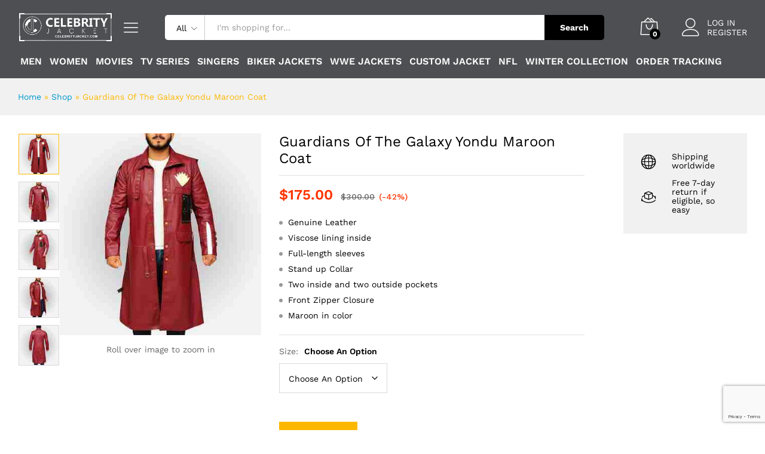

--- FILE ---
content_type: text/html; charset=UTF-8
request_url: https://celebrityjacket.com/guardians-of-the-galaxy-yondu-coat/?add_to_wishlist=15747
body_size: 35965
content:
<!DOCTYPE html>
<html lang="en-US">
<head>
    <meta charset="UTF-8">
    <meta name="viewport" content="width=device-width, initial-scale=1">
    <link rel="pingback" href="https://celebrityjacket.com/xmlrpc.php">

					<script>document.documentElement.className = document.documentElement.className + ' yes-js js_active js'</script>
				<link rel="preload" href="https://celebrityjacket.com/wp-content/themes/martfury/fonts/linearicons.woff2" as="font" type="font/woff2" crossorigin>
	<link rel="preload" href="https://celebrityjacket.com/wp-content/themes/martfury/fonts/eleganticons.woff2" as="font" type="font/woff2" crossorigin>
	<link rel="preload" href="https://celebrityjacket.com/wp-content/themes/martfury/fonts/ionicons.woff2" as="font" type="font/woff2" crossorigin>
	<meta name='robots' content='noindex, follow' />

		<!-- Meta Tag Manager -->
		<meta name="google-site-verification" content="uMsseb7-Cvs31k7vVjyh0GfDhekrepLZuqErQaUZzPE" />
		<!-- / Meta Tag Manager -->

	<!-- This site is optimized with the Yoast SEO plugin v26.7 - https://yoast.com/wordpress/plugins/seo/ -->
	<title>Yondu Coat | Guardian of the Galaxy 2 | movieleatherjackets.com</title>
	<meta name="description" content="Yondu Guardians Of The Galaxy Vol 2 Maroon Leather Trench Coat Get place order and buy to amazing exclusive sale in amazing discouted price!!" />
	<link rel="canonical" href="https://celebrityjacket.com/guardians-of-the-galaxy-yondu-coat/" />
	<meta property="og:locale" content="en_US" />
	<meta property="og:type" content="article" />
	<meta property="og:title" content="Yondu Coat | Guardian of the Galaxy 2 | movieleatherjackets.com" />
	<meta property="og:description" content="Yondu Guardians Of The Galaxy Vol 2 Maroon Leather Trench Coat Get place order and buy to amazing exclusive sale in amazing discouted price!!" />
	<meta property="og:url" content="https://celebrityjacket.com/guardians-of-the-galaxy-yondu-coat/" />
	<meta property="og:site_name" content="Top Hollywood Celebrity Jackets Online - Celebrity Jacket" />
	<meta property="article:modified_time" content="2023-11-03T18:44:30+00:00" />
	<meta property="og:image" content="https://celebrityjacket.com/wp-content/uploads/2020/11/Guardians-of-the-Galaxy-Vol-2-Yondu-Coat02.jpg" />
	<meta property="og:image:width" content="400" />
	<meta property="og:image:height" content="400" />
	<meta property="og:image:type" content="image/jpeg" />
	<meta name="twitter:card" content="summary_large_image" />
	<meta name="twitter:label1" content="Est. reading time" />
	<meta name="twitter:data1" content="1 minute" />
	<script type="application/ld+json" class="yoast-schema-graph">{"@context":"https://schema.org","@graph":[{"@type":"WebPage","@id":"https://celebrityjacket.com/guardians-of-the-galaxy-yondu-coat/","url":"https://celebrityjacket.com/guardians-of-the-galaxy-yondu-coat/","name":"Yondu Coat | Guardian of the Galaxy 2 | movieleatherjackets.com","isPartOf":{"@id":"https://celebrityjacket.com/#website"},"primaryImageOfPage":{"@id":"https://celebrityjacket.com/guardians-of-the-galaxy-yondu-coat/#primaryimage"},"image":{"@id":"https://celebrityjacket.com/guardians-of-the-galaxy-yondu-coat/#primaryimage"},"thumbnailUrl":"https://celebrityjacket.com/wp-content/uploads/2020/11/Guardians-of-the-Galaxy-Vol-2-Yondu-Coat02.jpg","datePublished":"2019-12-24T07:11:04+00:00","dateModified":"2023-11-03T18:44:30+00:00","description":"Yondu Guardians Of The Galaxy Vol 2 Maroon Leather Trench Coat Get place order and buy to amazing exclusive sale in amazing discouted price!!","breadcrumb":{"@id":"https://celebrityjacket.com/guardians-of-the-galaxy-yondu-coat/#breadcrumb"},"inLanguage":"en-US","potentialAction":[{"@type":"ReadAction","target":["https://celebrityjacket.com/guardians-of-the-galaxy-yondu-coat/"]}]},{"@type":"ImageObject","inLanguage":"en-US","@id":"https://celebrityjacket.com/guardians-of-the-galaxy-yondu-coat/#primaryimage","url":"https://celebrityjacket.com/wp-content/uploads/2020/11/Guardians-of-the-Galaxy-Vol-2-Yondu-Coat02.jpg","contentUrl":"https://celebrityjacket.com/wp-content/uploads/2020/11/Guardians-of-the-Galaxy-Vol-2-Yondu-Coat02.jpg","width":400,"height":400,"caption":"Guardians Of The Galaxy Vol 2 Yondu Maroon Leather Coat"},{"@type":"BreadcrumbList","@id":"https://celebrityjacket.com/guardians-of-the-galaxy-yondu-coat/#breadcrumb","itemListElement":[{"@type":"ListItem","position":1,"name":"Home","item":"https://celebrityjacket.com/"},{"@type":"ListItem","position":2,"name":"Shop","item":"https://celebrityjacket.com/shop/"},{"@type":"ListItem","position":3,"name":"Guardians Of The Galaxy Yondu Maroon Coat"}]},{"@type":"WebSite","@id":"https://celebrityjacket.com/#website","url":"https://celebrityjacket.com/","name":"Top Hollywood Celebrity Jackets Online - Celebrity Jacket","description":"Grab premium quality Jackets, Coats and Outfits of your favourite Hollywood celebrities made from the purest fabric. Get exciting offers with FREE shipment!","potentialAction":[{"@type":"SearchAction","target":{"@type":"EntryPoint","urlTemplate":"https://celebrityjacket.com/?s={search_term_string}"},"query-input":{"@type":"PropertyValueSpecification","valueRequired":true,"valueName":"search_term_string"}}],"inLanguage":"en-US"}]}</script>
	<!-- / Yoast SEO plugin. -->


<link rel='dns-prefetch' href='//cdn.chatway.app' />
<link rel="alternate" type="application/rss+xml" title="Top Hollywood Celebrity Jackets Online - Celebrity Jacket &raquo; Feed" href="https://celebrityjacket.com/feed/" />
<link rel="alternate" type="application/rss+xml" title="Top Hollywood Celebrity Jackets Online - Celebrity Jacket &raquo; Comments Feed" href="https://celebrityjacket.com/comments/feed/" />
<link rel="alternate" type="application/rss+xml" title="Top Hollywood Celebrity Jackets Online - Celebrity Jacket &raquo; Guardians Of The Galaxy Yondu Maroon Coat Comments Feed" href="https://celebrityjacket.com/guardians-of-the-galaxy-yondu-coat/feed/" />
<link rel="alternate" title="oEmbed (JSON)" type="application/json+oembed" href="https://celebrityjacket.com/wp-json/oembed/1.0/embed?url=https%3A%2F%2Fcelebrityjacket.com%2Fguardians-of-the-galaxy-yondu-coat%2F" />
<link rel="alternate" title="oEmbed (XML)" type="text/xml+oembed" href="https://celebrityjacket.com/wp-json/oembed/1.0/embed?url=https%3A%2F%2Fcelebrityjacket.com%2Fguardians-of-the-galaxy-yondu-coat%2F&#038;format=xml" />
<style id='wp-img-auto-sizes-contain-inline-css' type='text/css'>
img:is([sizes=auto i],[sizes^="auto," i]){contain-intrinsic-size:3000px 1500px}
/*# sourceURL=wp-img-auto-sizes-contain-inline-css */
</style>
<style id='wp-emoji-styles-inline-css' type='text/css'>

	img.wp-smiley, img.emoji {
		display: inline !important;
		border: none !important;
		box-shadow: none !important;
		height: 1em !important;
		width: 1em !important;
		margin: 0 0.07em !important;
		vertical-align: -0.1em !important;
		background: none !important;
		padding: 0 !important;
	}
/*# sourceURL=wp-emoji-styles-inline-css */
</style>
<link rel='stylesheet' id='wp-block-library-css' href='https://celebrityjacket.com/wp-includes/css/dist/block-library/style.min.css?ver=6.9' type='text/css' media='all' />
<style id='wp-block-library-theme-inline-css' type='text/css'>
.wp-block-audio :where(figcaption){color:#555;font-size:13px;text-align:center}.is-dark-theme .wp-block-audio :where(figcaption){color:#ffffffa6}.wp-block-audio{margin:0 0 1em}.wp-block-code{border:1px solid #ccc;border-radius:4px;font-family:Menlo,Consolas,monaco,monospace;padding:.8em 1em}.wp-block-embed :where(figcaption){color:#555;font-size:13px;text-align:center}.is-dark-theme .wp-block-embed :where(figcaption){color:#ffffffa6}.wp-block-embed{margin:0 0 1em}.blocks-gallery-caption{color:#555;font-size:13px;text-align:center}.is-dark-theme .blocks-gallery-caption{color:#ffffffa6}:root :where(.wp-block-image figcaption){color:#555;font-size:13px;text-align:center}.is-dark-theme :root :where(.wp-block-image figcaption){color:#ffffffa6}.wp-block-image{margin:0 0 1em}.wp-block-pullquote{border-bottom:4px solid;border-top:4px solid;color:currentColor;margin-bottom:1.75em}.wp-block-pullquote :where(cite),.wp-block-pullquote :where(footer),.wp-block-pullquote__citation{color:currentColor;font-size:.8125em;font-style:normal;text-transform:uppercase}.wp-block-quote{border-left:.25em solid;margin:0 0 1.75em;padding-left:1em}.wp-block-quote cite,.wp-block-quote footer{color:currentColor;font-size:.8125em;font-style:normal;position:relative}.wp-block-quote:where(.has-text-align-right){border-left:none;border-right:.25em solid;padding-left:0;padding-right:1em}.wp-block-quote:where(.has-text-align-center){border:none;padding-left:0}.wp-block-quote.is-large,.wp-block-quote.is-style-large,.wp-block-quote:where(.is-style-plain){border:none}.wp-block-search .wp-block-search__label{font-weight:700}.wp-block-search__button{border:1px solid #ccc;padding:.375em .625em}:where(.wp-block-group.has-background){padding:1.25em 2.375em}.wp-block-separator.has-css-opacity{opacity:.4}.wp-block-separator{border:none;border-bottom:2px solid;margin-left:auto;margin-right:auto}.wp-block-separator.has-alpha-channel-opacity{opacity:1}.wp-block-separator:not(.is-style-wide):not(.is-style-dots){width:100px}.wp-block-separator.has-background:not(.is-style-dots){border-bottom:none;height:1px}.wp-block-separator.has-background:not(.is-style-wide):not(.is-style-dots){height:2px}.wp-block-table{margin:0 0 1em}.wp-block-table td,.wp-block-table th{word-break:normal}.wp-block-table :where(figcaption){color:#555;font-size:13px;text-align:center}.is-dark-theme .wp-block-table :where(figcaption){color:#ffffffa6}.wp-block-video :where(figcaption){color:#555;font-size:13px;text-align:center}.is-dark-theme .wp-block-video :where(figcaption){color:#ffffffa6}.wp-block-video{margin:0 0 1em}:root :where(.wp-block-template-part.has-background){margin-bottom:0;margin-top:0;padding:1.25em 2.375em}
/*# sourceURL=/wp-includes/css/dist/block-library/theme.min.css */
</style>
<style id='classic-theme-styles-inline-css' type='text/css'>
/*! This file is auto-generated */
.wp-block-button__link{color:#fff;background-color:#32373c;border-radius:9999px;box-shadow:none;text-decoration:none;padding:calc(.667em + 2px) calc(1.333em + 2px);font-size:1.125em}.wp-block-file__button{background:#32373c;color:#fff;text-decoration:none}
/*# sourceURL=/wp-includes/css/classic-themes.min.css */
</style>
<link rel='stylesheet' id='wp-components-css' href='https://celebrityjacket.com/wp-includes/css/dist/components/style.min.css?ver=6.9' type='text/css' media='all' />
<link rel='stylesheet' id='wp-preferences-css' href='https://celebrityjacket.com/wp-includes/css/dist/preferences/style.min.css?ver=6.9' type='text/css' media='all' />
<link rel='stylesheet' id='wp-block-editor-css' href='https://celebrityjacket.com/wp-includes/css/dist/block-editor/style.min.css?ver=6.9' type='text/css' media='all' />
<link rel='stylesheet' id='popup-maker-block-library-style-css' href='https://celebrityjacket.com/wp-content/plugins/popup-maker/dist/packages/block-library-style.css?ver=dbea705cfafe089d65f1' type='text/css' media='all' />
<link rel='stylesheet' id='jquery-selectBox-css' href='https://celebrityjacket.com/wp-content/plugins/yith-woocommerce-wishlist/assets/css/jquery.selectBox.css?ver=1.2.0' type='text/css' media='all' />
<link rel='stylesheet' id='woocommerce_prettyPhoto_css-css' href='//celebrityjacket.com/wp-content/plugins/woocommerce/assets/css/prettyPhoto.css?ver=3.1.6' type='text/css' media='all' />
<link rel='stylesheet' id='yith-wcwl-main-css' href='https://celebrityjacket.com/wp-content/plugins/yith-woocommerce-wishlist/assets/css/style.css?ver=4.11.0' type='text/css' media='all' />
<style id='yith-wcwl-main-inline-css' type='text/css'>
 :root { --color-add-to-wishlist-background: #333333; --color-add-to-wishlist-text: #FFFFFF; --color-add-to-wishlist-border: #333333; --color-add-to-wishlist-background-hover: #333333; --color-add-to-wishlist-text-hover: #FFFFFF; --color-add-to-wishlist-border-hover: #333333; --rounded-corners-radius: 16px; --color-add-to-cart-background: #333333; --color-add-to-cart-text: #FFFFFF; --color-add-to-cart-border: #333333; --color-add-to-cart-background-hover: #4F4F4F; --color-add-to-cart-text-hover: #FFFFFF; --color-add-to-cart-border-hover: #4F4F4F; --add-to-cart-rounded-corners-radius: 16px; --color-button-style-1-background: #333333; --color-button-style-1-text: #FFFFFF; --color-button-style-1-border: #333333; --color-button-style-1-background-hover: #4F4F4F; --color-button-style-1-text-hover: #FFFFFF; --color-button-style-1-border-hover: #4F4F4F; --color-button-style-2-background: #333333; --color-button-style-2-text: #FFFFFF; --color-button-style-2-border: #333333; --color-button-style-2-background-hover: #4F4F4F; --color-button-style-2-text-hover: #FFFFFF; --color-button-style-2-border-hover: #4F4F4F; --color-wishlist-table-background: #FFFFFF; --color-wishlist-table-text: #6d6c6c; --color-wishlist-table-border: #FFFFFF; --color-headers-background: #F4F4F4; --color-share-button-color: #FFFFFF; --color-share-button-color-hover: #FFFFFF; --color-fb-button-background: #39599E; --color-fb-button-background-hover: #595A5A; --color-tw-button-background: #45AFE2; --color-tw-button-background-hover: #595A5A; --color-pr-button-background: #AB2E31; --color-pr-button-background-hover: #595A5A; --color-em-button-background: #FBB102; --color-em-button-background-hover: #595A5A; --color-wa-button-background: #00A901; --color-wa-button-background-hover: #595A5A; --feedback-duration: 3s }  .yith-wcwl-add-button {
display: none !important;
}
 :root { --color-add-to-wishlist-background: #333333; --color-add-to-wishlist-text: #FFFFFF; --color-add-to-wishlist-border: #333333; --color-add-to-wishlist-background-hover: #333333; --color-add-to-wishlist-text-hover: #FFFFFF; --color-add-to-wishlist-border-hover: #333333; --rounded-corners-radius: 16px; --color-add-to-cart-background: #333333; --color-add-to-cart-text: #FFFFFF; --color-add-to-cart-border: #333333; --color-add-to-cart-background-hover: #4F4F4F; --color-add-to-cart-text-hover: #FFFFFF; --color-add-to-cart-border-hover: #4F4F4F; --add-to-cart-rounded-corners-radius: 16px; --color-button-style-1-background: #333333; --color-button-style-1-text: #FFFFFF; --color-button-style-1-border: #333333; --color-button-style-1-background-hover: #4F4F4F; --color-button-style-1-text-hover: #FFFFFF; --color-button-style-1-border-hover: #4F4F4F; --color-button-style-2-background: #333333; --color-button-style-2-text: #FFFFFF; --color-button-style-2-border: #333333; --color-button-style-2-background-hover: #4F4F4F; --color-button-style-2-text-hover: #FFFFFF; --color-button-style-2-border-hover: #4F4F4F; --color-wishlist-table-background: #FFFFFF; --color-wishlist-table-text: #6d6c6c; --color-wishlist-table-border: #FFFFFF; --color-headers-background: #F4F4F4; --color-share-button-color: #FFFFFF; --color-share-button-color-hover: #FFFFFF; --color-fb-button-background: #39599E; --color-fb-button-background-hover: #595A5A; --color-tw-button-background: #45AFE2; --color-tw-button-background-hover: #595A5A; --color-pr-button-background: #AB2E31; --color-pr-button-background-hover: #595A5A; --color-em-button-background: #FBB102; --color-em-button-background-hover: #595A5A; --color-wa-button-background: #00A901; --color-wa-button-background-hover: #595A5A; --feedback-duration: 3s }  .yith-wcwl-add-button {
display: none !important;
}
/*# sourceURL=yith-wcwl-main-inline-css */
</style>
<style id='global-styles-inline-css' type='text/css'>
:root{--wp--preset--aspect-ratio--square: 1;--wp--preset--aspect-ratio--4-3: 4/3;--wp--preset--aspect-ratio--3-4: 3/4;--wp--preset--aspect-ratio--3-2: 3/2;--wp--preset--aspect-ratio--2-3: 2/3;--wp--preset--aspect-ratio--16-9: 16/9;--wp--preset--aspect-ratio--9-16: 9/16;--wp--preset--color--black: #000000;--wp--preset--color--cyan-bluish-gray: #abb8c3;--wp--preset--color--white: #ffffff;--wp--preset--color--pale-pink: #f78da7;--wp--preset--color--vivid-red: #cf2e2e;--wp--preset--color--luminous-vivid-orange: #ff6900;--wp--preset--color--luminous-vivid-amber: #fcb900;--wp--preset--color--light-green-cyan: #7bdcb5;--wp--preset--color--vivid-green-cyan: #00d084;--wp--preset--color--pale-cyan-blue: #8ed1fc;--wp--preset--color--vivid-cyan-blue: #0693e3;--wp--preset--color--vivid-purple: #9b51e0;--wp--preset--gradient--vivid-cyan-blue-to-vivid-purple: linear-gradient(135deg,rgb(6,147,227) 0%,rgb(155,81,224) 100%);--wp--preset--gradient--light-green-cyan-to-vivid-green-cyan: linear-gradient(135deg,rgb(122,220,180) 0%,rgb(0,208,130) 100%);--wp--preset--gradient--luminous-vivid-amber-to-luminous-vivid-orange: linear-gradient(135deg,rgb(252,185,0) 0%,rgb(255,105,0) 100%);--wp--preset--gradient--luminous-vivid-orange-to-vivid-red: linear-gradient(135deg,rgb(255,105,0) 0%,rgb(207,46,46) 100%);--wp--preset--gradient--very-light-gray-to-cyan-bluish-gray: linear-gradient(135deg,rgb(238,238,238) 0%,rgb(169,184,195) 100%);--wp--preset--gradient--cool-to-warm-spectrum: linear-gradient(135deg,rgb(74,234,220) 0%,rgb(151,120,209) 20%,rgb(207,42,186) 40%,rgb(238,44,130) 60%,rgb(251,105,98) 80%,rgb(254,248,76) 100%);--wp--preset--gradient--blush-light-purple: linear-gradient(135deg,rgb(255,206,236) 0%,rgb(152,150,240) 100%);--wp--preset--gradient--blush-bordeaux: linear-gradient(135deg,rgb(254,205,165) 0%,rgb(254,45,45) 50%,rgb(107,0,62) 100%);--wp--preset--gradient--luminous-dusk: linear-gradient(135deg,rgb(255,203,112) 0%,rgb(199,81,192) 50%,rgb(65,88,208) 100%);--wp--preset--gradient--pale-ocean: linear-gradient(135deg,rgb(255,245,203) 0%,rgb(182,227,212) 50%,rgb(51,167,181) 100%);--wp--preset--gradient--electric-grass: linear-gradient(135deg,rgb(202,248,128) 0%,rgb(113,206,126) 100%);--wp--preset--gradient--midnight: linear-gradient(135deg,rgb(2,3,129) 0%,rgb(40,116,252) 100%);--wp--preset--font-size--small: 13px;--wp--preset--font-size--medium: 20px;--wp--preset--font-size--large: 36px;--wp--preset--font-size--x-large: 42px;--wp--preset--spacing--20: 0.44rem;--wp--preset--spacing--30: 0.67rem;--wp--preset--spacing--40: 1rem;--wp--preset--spacing--50: 1.5rem;--wp--preset--spacing--60: 2.25rem;--wp--preset--spacing--70: 3.38rem;--wp--preset--spacing--80: 5.06rem;--wp--preset--shadow--natural: 6px 6px 9px rgba(0, 0, 0, 0.2);--wp--preset--shadow--deep: 12px 12px 50px rgba(0, 0, 0, 0.4);--wp--preset--shadow--sharp: 6px 6px 0px rgba(0, 0, 0, 0.2);--wp--preset--shadow--outlined: 6px 6px 0px -3px rgb(255, 255, 255), 6px 6px rgb(0, 0, 0);--wp--preset--shadow--crisp: 6px 6px 0px rgb(0, 0, 0);}:where(.is-layout-flex){gap: 0.5em;}:where(.is-layout-grid){gap: 0.5em;}body .is-layout-flex{display: flex;}.is-layout-flex{flex-wrap: wrap;align-items: center;}.is-layout-flex > :is(*, div){margin: 0;}body .is-layout-grid{display: grid;}.is-layout-grid > :is(*, div){margin: 0;}:where(.wp-block-columns.is-layout-flex){gap: 2em;}:where(.wp-block-columns.is-layout-grid){gap: 2em;}:where(.wp-block-post-template.is-layout-flex){gap: 1.25em;}:where(.wp-block-post-template.is-layout-grid){gap: 1.25em;}.has-black-color{color: var(--wp--preset--color--black) !important;}.has-cyan-bluish-gray-color{color: var(--wp--preset--color--cyan-bluish-gray) !important;}.has-white-color{color: var(--wp--preset--color--white) !important;}.has-pale-pink-color{color: var(--wp--preset--color--pale-pink) !important;}.has-vivid-red-color{color: var(--wp--preset--color--vivid-red) !important;}.has-luminous-vivid-orange-color{color: var(--wp--preset--color--luminous-vivid-orange) !important;}.has-luminous-vivid-amber-color{color: var(--wp--preset--color--luminous-vivid-amber) !important;}.has-light-green-cyan-color{color: var(--wp--preset--color--light-green-cyan) !important;}.has-vivid-green-cyan-color{color: var(--wp--preset--color--vivid-green-cyan) !important;}.has-pale-cyan-blue-color{color: var(--wp--preset--color--pale-cyan-blue) !important;}.has-vivid-cyan-blue-color{color: var(--wp--preset--color--vivid-cyan-blue) !important;}.has-vivid-purple-color{color: var(--wp--preset--color--vivid-purple) !important;}.has-black-background-color{background-color: var(--wp--preset--color--black) !important;}.has-cyan-bluish-gray-background-color{background-color: var(--wp--preset--color--cyan-bluish-gray) !important;}.has-white-background-color{background-color: var(--wp--preset--color--white) !important;}.has-pale-pink-background-color{background-color: var(--wp--preset--color--pale-pink) !important;}.has-vivid-red-background-color{background-color: var(--wp--preset--color--vivid-red) !important;}.has-luminous-vivid-orange-background-color{background-color: var(--wp--preset--color--luminous-vivid-orange) !important;}.has-luminous-vivid-amber-background-color{background-color: var(--wp--preset--color--luminous-vivid-amber) !important;}.has-light-green-cyan-background-color{background-color: var(--wp--preset--color--light-green-cyan) !important;}.has-vivid-green-cyan-background-color{background-color: var(--wp--preset--color--vivid-green-cyan) !important;}.has-pale-cyan-blue-background-color{background-color: var(--wp--preset--color--pale-cyan-blue) !important;}.has-vivid-cyan-blue-background-color{background-color: var(--wp--preset--color--vivid-cyan-blue) !important;}.has-vivid-purple-background-color{background-color: var(--wp--preset--color--vivid-purple) !important;}.has-black-border-color{border-color: var(--wp--preset--color--black) !important;}.has-cyan-bluish-gray-border-color{border-color: var(--wp--preset--color--cyan-bluish-gray) !important;}.has-white-border-color{border-color: var(--wp--preset--color--white) !important;}.has-pale-pink-border-color{border-color: var(--wp--preset--color--pale-pink) !important;}.has-vivid-red-border-color{border-color: var(--wp--preset--color--vivid-red) !important;}.has-luminous-vivid-orange-border-color{border-color: var(--wp--preset--color--luminous-vivid-orange) !important;}.has-luminous-vivid-amber-border-color{border-color: var(--wp--preset--color--luminous-vivid-amber) !important;}.has-light-green-cyan-border-color{border-color: var(--wp--preset--color--light-green-cyan) !important;}.has-vivid-green-cyan-border-color{border-color: var(--wp--preset--color--vivid-green-cyan) !important;}.has-pale-cyan-blue-border-color{border-color: var(--wp--preset--color--pale-cyan-blue) !important;}.has-vivid-cyan-blue-border-color{border-color: var(--wp--preset--color--vivid-cyan-blue) !important;}.has-vivid-purple-border-color{border-color: var(--wp--preset--color--vivid-purple) !important;}.has-vivid-cyan-blue-to-vivid-purple-gradient-background{background: var(--wp--preset--gradient--vivid-cyan-blue-to-vivid-purple) !important;}.has-light-green-cyan-to-vivid-green-cyan-gradient-background{background: var(--wp--preset--gradient--light-green-cyan-to-vivid-green-cyan) !important;}.has-luminous-vivid-amber-to-luminous-vivid-orange-gradient-background{background: var(--wp--preset--gradient--luminous-vivid-amber-to-luminous-vivid-orange) !important;}.has-luminous-vivid-orange-to-vivid-red-gradient-background{background: var(--wp--preset--gradient--luminous-vivid-orange-to-vivid-red) !important;}.has-very-light-gray-to-cyan-bluish-gray-gradient-background{background: var(--wp--preset--gradient--very-light-gray-to-cyan-bluish-gray) !important;}.has-cool-to-warm-spectrum-gradient-background{background: var(--wp--preset--gradient--cool-to-warm-spectrum) !important;}.has-blush-light-purple-gradient-background{background: var(--wp--preset--gradient--blush-light-purple) !important;}.has-blush-bordeaux-gradient-background{background: var(--wp--preset--gradient--blush-bordeaux) !important;}.has-luminous-dusk-gradient-background{background: var(--wp--preset--gradient--luminous-dusk) !important;}.has-pale-ocean-gradient-background{background: var(--wp--preset--gradient--pale-ocean) !important;}.has-electric-grass-gradient-background{background: var(--wp--preset--gradient--electric-grass) !important;}.has-midnight-gradient-background{background: var(--wp--preset--gradient--midnight) !important;}.has-small-font-size{font-size: var(--wp--preset--font-size--small) !important;}.has-medium-font-size{font-size: var(--wp--preset--font-size--medium) !important;}.has-large-font-size{font-size: var(--wp--preset--font-size--large) !important;}.has-x-large-font-size{font-size: var(--wp--preset--font-size--x-large) !important;}
:where(.wp-block-post-template.is-layout-flex){gap: 1.25em;}:where(.wp-block-post-template.is-layout-grid){gap: 1.25em;}
:where(.wp-block-term-template.is-layout-flex){gap: 1.25em;}:where(.wp-block-term-template.is-layout-grid){gap: 1.25em;}
:where(.wp-block-columns.is-layout-flex){gap: 2em;}:where(.wp-block-columns.is-layout-grid){gap: 2em;}
:root :where(.wp-block-pullquote){font-size: 1.5em;line-height: 1.6;}
/*# sourceURL=global-styles-inline-css */
</style>
<link rel='stylesheet' id='pafe-extension-style-free-css' href='https://celebrityjacket.com/wp-content/plugins/piotnet-addons-for-elementor/assets/css/minify/extension.min.css?ver=2.4.36' type='text/css' media='all' />
<link rel='stylesheet' id='woocommerce-general-css' href='https://celebrityjacket.com/wp-content/plugins/woocommerce/assets/css/woocommerce.css?ver=10.4.3' type='text/css' media='all' />
<style id='woocommerce-inline-inline-css' type='text/css'>
.woocommerce form .form-row .required { visibility: visible; }
/*# sourceURL=woocommerce-inline-inline-css */
</style>
<link rel='stylesheet' id='martfury-fonts-css' href='https://fonts.googleapis.com/css?family=Work+Sans%3A300%2C400%2C500%2C600%2C700%7CLibre+Baskerville%3A400%2C700&#038;subset=latin%2Clatin-ext&#038;ver=20170801' type='text/css' media='all' />
<link rel='stylesheet' id='linearicons-css' href='https://celebrityjacket.com/wp-content/themes/martfury/css/linearicons.min.css?ver=1.0.0' type='text/css' media='all' />
<link rel='stylesheet' id='ionicons-css' href='https://celebrityjacket.com/wp-content/themes/martfury/css/ionicons.min.css?ver=2.0.0' type='text/css' media='all' />
<link rel='stylesheet' id='eleganticons-css' href='https://celebrityjacket.com/wp-content/themes/martfury/css/eleganticons.min.css?ver=1.0.0' type='text/css' media='all' />
<link rel='stylesheet' id='font-awesome-css' href='https://celebrityjacket.com/wp-content/plugins/elementor/assets/lib/font-awesome/css/font-awesome.min.css?ver=4.7.0' type='text/css' media='all' />
<style id='font-awesome-inline-css' type='text/css'>
[data-font="FontAwesome"]:before {font-family: 'FontAwesome' !important;content: attr(data-icon) !important;speak: none !important;font-weight: normal !important;font-variant: normal !important;text-transform: none !important;line-height: 1 !important;font-style: normal !important;-webkit-font-smoothing: antialiased !important;-moz-osx-font-smoothing: grayscale !important;}
/*# sourceURL=font-awesome-inline-css */
</style>
<link rel='stylesheet' id='bootstrap-css' href='https://celebrityjacket.com/wp-content/themes/martfury/css/bootstrap.min.css?ver=3.3.7' type='text/css' media='all' />
<link rel='stylesheet' id='martfury-css' href='https://celebrityjacket.com/wp-content/themes/martfury/style.css?ver=20221213' type='text/css' media='all' />
<style id='martfury-inline-css' type='text/css'>
.site-header .logo img  {width:180px; }.site-header .primary-nav > ul > li > a, .site-header .products-cats-menu .menu > li > a{font-size: 15px;}#site-header, #site-header .header-main, .sticky-header #site-header.minimized .mobile-menu {background-color:#4d4f52}.sticky-header .site-header.minimized .header-main{border-bottom: none}#site-header .aws-container .aws-search-form{background-color: transparent}#site-header .aws-container .aws-search-form .aws-search-field{background-color: #fff}#site-header .extras-menu > li > a, #site-header .product-extra-search .hot-words__heading, #site-header .product-extra-search .hot-words li a,#site-header .header-logo .products-cats-menu .cats-menu-title,#site-header .header-logo .products-cats-menu .cats-menu-title .text,#site-header .menu-item-hotline .hotline-content,#site-header .extras-menu .menu-item-hotline .extra-icon, #site-header .extras-menu .menu-item-hotline .hotline-content label, #site-header .mobile-menu-row .mf-toggle-menu{color:#140000}#site-header:not(.minimized) .product-extra-search .hot-words li a:hover,#site-header .header-bar a:hover,#site-header .primary-nav > ul > li > a:hover, #site-header .header-bar a:hover{color:#000000}#site-header .mf-background-primary, #site-header .mini-item-counter{--mf-background-primary-color:#fa7703}#site-header .mf-background-primary,  #site-header .mini-item-counter{--mf-background-primary-text-color:#ffffff}#topbar{background-color:#ffffff}.site-header .topbar{background-color:transparent}#topbar .widget:after {background-color:#0a0a0a}#topbar, #topbar a, #topbar #lang_sel > ul > li > a, #topbar .mf-currency-widget .current, #topbar .mf-currency-widget .current:after, #topbar  .lang_sel > ul > li > a:after, #topbar  #lang_sel > ul > li > a:after {color:#0a0a0a}#topbar a:hover, #topbar .mf-currency-widget .current:hover, #topbar #lang_sel > ul > li > a:hover{color:#0a0a0a}.header-layout-3 #site-header .products-cats-menu:before, .header-layout-1 #site-header .products-cats-menu:before{background-color:#1e1e1e}#site-header .main-menu{background-color:#0a0a0a}#site-header .main-menu {border-color:#0a0a0a; border-bottom: none}#site-header .header-bar .widget:after {background-color:#0a0a0a}#site-header .header-bar a, #site-header .recently-viewed .recently-title,#site-header:not(.minimized) .main-menu .products-cats-menu .cats-menu-title .text, #site-header:not(.minimized) .main-menu .products-cats-menu .cats-menu-title, #site-header .main-menu .primary-nav > ul > li > a, #site-header .main-menu .header-bar,#site-header .header-bar #lang_sel  > ul > li > a, #site-header .header-bar .lang_sel > ul > li > a, #site-header .header-bar #lang_sel > ul > li > a:after, #site-header .header-bar .lang_sel > ul > li > a:after, #site-header .header-bar .mf-currency-widget .current:after,#site-header .header-bar ul.menu > li.menu-item-has-children > a:after, .header-layout-9 .site-header .header-wishlist a {color:#0a0a0a}#site-header .header-bar .mf-currency-widget ul li a, #site-header .header-bar #lang_sel ul ul li a {color: #666}#site-header .header-bar a:hover,#site-header .primary-nav > ul > li:hover > a, #site-header .header-bar #lang_sel  > ul > li > a:hover, #site-header .header-bar .lang_sel > ul > li > a:hover, #site-header .header-bar #lang_sel > ul > li > a:hover:after, #site-header .header-bar .lang_sel > ul > li > a:hover:after, #site-header .header-bar .mf-currency-widget .current:hover,#site-header .header-bar .mf-currency-widget .current:hover:after{color:#0a0a0a}#site-header .primary-nav > ul > li.current-menu-parent > a, #site-header .primary-nav > ul > li.current-menu-item > a, #site-header .primary-nav > ul > li.current-menu-ancestor > a{color:#0a0a0a}.site-footer .footer-layout {background-color:#4d4f52}.site-footer h1, .site-footer h2, .site-footer h3, .site-footer h4, .site-footer h5, .site-footer h6, .site-footer .widget .widget-title {color:#ffffff}.site-footer, .site-footer .footer-widgets .widget ul li a, .site-footer .footer-copyright,.site-footer .footer-links .widget_nav_menu ul li a, .site-footer .footer-payments .text {color:#ffffff}.site-footer .footer-widgets .widget ul li a:hover,.site-footer .footer-links .widget_nav_menu ul li a:hover {color:#fa7703}.site-footer .footer-widgets .widget ul li a:before, .site-footer .footer-links .widget_nav_menu ul li a:before{background-color:#fa7703}
/*# sourceURL=martfury-inline-css */
</style>
<link rel='stylesheet' id='photoswipe-css' href='https://celebrityjacket.com/wp-content/plugins/woocommerce/assets/css/photoswipe/photoswipe.min.css?ver=10.4.3' type='text/css' media='all' />
<link rel='stylesheet' id='photoswipe-default-skin-css' href='https://celebrityjacket.com/wp-content/plugins/woocommerce/assets/css/photoswipe/default-skin/default-skin.min.css?ver=10.4.3' type='text/css' media='all' />
<link rel='stylesheet' id='tawcvs-frontend-css' href='https://celebrityjacket.com/wp-content/plugins/variation-swatches-for-woocommerce-pro/assets/css/frontend.css?ver=20171128' type='text/css' media='all' />
<style id='tawcvs-frontend-inline-css' type='text/css'>
.tawcvs-swatches .swatch { width: 30px; height: 30px; }
/*# sourceURL=tawcvs-frontend-inline-css */
</style>
<link rel='stylesheet' id='martfury-product-bought-together-css' href='https://celebrityjacket.com/wp-content/themes/martfury/inc/modules/product-bought-together/assets/product-bought-together.css?ver=1.0.0' type='text/css' media='all' />
<link rel='stylesheet' id='popup-maker-site-css' href='//celebrityjacket.com/wp-content/uploads/pum/pum-site-styles.css?generated=1755158894&#038;ver=1.21.5' type='text/css' media='all' />
<link rel='stylesheet' id='martfury-child-style-css' href='https://celebrityjacket.com/wp-content/themes/martfury-child/style.css?ver=6.9' type='text/css' media='all' />
<script type="text/template" id="tmpl-variation-template">
	<div class="woocommerce-variation-description">{{{ data.variation.variation_description }}}</div>
	<div class="woocommerce-variation-price">{{{ data.variation.price_html }}}</div>
	<div class="woocommerce-variation-availability">{{{ data.variation.availability_html }}}</div>
</script>
<script type="text/template" id="tmpl-unavailable-variation-template">
	<p role="alert">Sorry, this product is unavailable. Please choose a different combination.</p>
</script>
<script type="text/javascript" src="https://celebrityjacket.com/wp-includes/js/jquery/jquery.min.js?ver=3.7.1" id="jquery-core-js"></script>
<script type="text/javascript" src="https://celebrityjacket.com/wp-includes/js/jquery/jquery-migrate.min.js?ver=3.4.1" id="jquery-migrate-js"></script>
<script type="text/javascript" src="https://celebrityjacket.com/wp-content/plugins/piotnet-addons-for-elementor/assets/js/minify/extension.min.js?ver=2.4.36" id="pafe-extension-free-js"></script>
<script type="text/javascript" src="https://celebrityjacket.com/wp-content/plugins/woocommerce/assets/js/jquery-blockui/jquery.blockUI.min.js?ver=2.7.0-wc.10.4.3" id="wc-jquery-blockui-js" defer="defer" data-wp-strategy="defer"></script>
<script type="text/javascript" id="wc-add-to-cart-js-extra">
/* <![CDATA[ */
var wc_add_to_cart_params = {"ajax_url":"/wp-admin/admin-ajax.php","wc_ajax_url":"/?wc-ajax=%%endpoint%%","i18n_view_cart":"View cart","cart_url":"https://celebrityjacket.com/cart/","is_cart":"","cart_redirect_after_add":"no"};
//# sourceURL=wc-add-to-cart-js-extra
/* ]]> */
</script>
<script type="text/javascript" src="https://celebrityjacket.com/wp-content/plugins/woocommerce/assets/js/frontend/add-to-cart.min.js?ver=10.4.3" id="wc-add-to-cart-js" defer="defer" data-wp-strategy="defer"></script>
<script type="text/javascript" src="https://celebrityjacket.com/wp-content/plugins/woocommerce/assets/js/zoom/jquery.zoom.min.js?ver=1.7.21-wc.10.4.3" id="wc-zoom-js" defer="defer" data-wp-strategy="defer"></script>
<script type="text/javascript" src="https://celebrityjacket.com/wp-content/plugins/woocommerce/assets/js/flexslider/jquery.flexslider.min.js?ver=2.7.2-wc.10.4.3" id="wc-flexslider-js" defer="defer" data-wp-strategy="defer"></script>
<script type="text/javascript" id="wc-single-product-js-extra">
/* <![CDATA[ */
var wc_single_product_params = {"i18n_required_rating_text":"Please select a rating","i18n_rating_options":["1 of 5 stars","2 of 5 stars","3 of 5 stars","4 of 5 stars","5 of 5 stars"],"i18n_product_gallery_trigger_text":"View full-screen image gallery","review_rating_required":"yes","flexslider":{"rtl":false,"animation":"slide","smoothHeight":true,"directionNav":false,"controlNav":"thumbnails","slideshow":false,"animationSpeed":500,"animationLoop":false,"allowOneSlide":false},"zoom_enabled":"1","zoom_options":[],"photoswipe_enabled":"","photoswipe_options":{"shareEl":false,"closeOnScroll":false,"history":false,"hideAnimationDuration":0,"showAnimationDuration":0},"flexslider_enabled":"1"};
//# sourceURL=wc-single-product-js-extra
/* ]]> */
</script>
<script type="text/javascript" src="https://celebrityjacket.com/wp-content/plugins/woocommerce/assets/js/frontend/single-product.min.js?ver=10.4.3" id="wc-single-product-js" defer="defer" data-wp-strategy="defer"></script>
<script type="text/javascript" src="https://celebrityjacket.com/wp-content/plugins/woocommerce/assets/js/js-cookie/js.cookie.min.js?ver=2.1.4-wc.10.4.3" id="wc-js-cookie-js" defer="defer" data-wp-strategy="defer"></script>
<script type="text/javascript" id="woocommerce-js-extra">
/* <![CDATA[ */
var woocommerce_params = {"ajax_url":"/wp-admin/admin-ajax.php","wc_ajax_url":"/?wc-ajax=%%endpoint%%","i18n_password_show":"Show password","i18n_password_hide":"Hide password"};
//# sourceURL=woocommerce-js-extra
/* ]]> */
</script>
<script type="text/javascript" src="https://celebrityjacket.com/wp-content/plugins/woocommerce/assets/js/frontend/woocommerce.min.js?ver=10.4.3" id="woocommerce-js" defer="defer" data-wp-strategy="defer"></script>
<script type="text/javascript" src="https://celebrityjacket.com/wp-includes/js/underscore.min.js?ver=1.13.7" id="underscore-js"></script>
<script type="text/javascript" id="wp-util-js-extra">
/* <![CDATA[ */
var _wpUtilSettings = {"ajax":{"url":"/wp-admin/admin-ajax.php"}};
//# sourceURL=wp-util-js-extra
/* ]]> */
</script>
<script type="text/javascript" src="https://celebrityjacket.com/wp-includes/js/wp-util.min.js?ver=6.9" id="wp-util-js"></script>
<script type="text/javascript" id="wc-add-to-cart-variation-js-extra">
/* <![CDATA[ */
var wc_add_to_cart_variation_params = {"wc_ajax_url":"/?wc-ajax=%%endpoint%%","i18n_no_matching_variations_text":"Sorry, no products matched your selection. Please choose a different combination.","i18n_make_a_selection_text":"Please select some product options before adding this product to your cart.","i18n_unavailable_text":"Sorry, this product is unavailable. Please choose a different combination.","i18n_reset_alert_text":"Your selection has been reset. Please select some product options before adding this product to your cart."};
//# sourceURL=wc-add-to-cart-variation-js-extra
/* ]]> */
</script>
<script type="text/javascript" src="https://celebrityjacket.com/wp-content/plugins/woocommerce/assets/js/frontend/add-to-cart-variation.min.js?ver=10.4.3" id="wc-add-to-cart-variation-js" defer="defer" data-wp-strategy="defer"></script>
<script type="text/javascript" src="https://celebrityjacket.com/wp-content/themes/martfury/js/plugins/waypoints.min.js?ver=2.0.2" id="waypoints-js"></script>
<script type="text/javascript" id="martfury-product-bought-together-js-extra">
/* <![CDATA[ */
var martfuryPbt = {"currency_pos":"left","currency_symbol":"$","thousand_sep":",","decimal_sep":".","price_decimals":"2","check_all":"","pbt_alert":"Please select a purchasable variation for [name] before adding this product to the cart.","pbt_alert_multiple":"Please select a purchasable variation for the selected variable products before adding them to the cart."};
//# sourceURL=martfury-product-bought-together-js-extra
/* ]]> */
</script>
<script type="text/javascript" src="https://celebrityjacket.com/wp-content/themes/martfury/inc/modules/product-bought-together/assets/product-bought-together.js?ver=1.0.0" id="martfury-product-bought-together-js"></script>
<script type="text/javascript" id="wc-cart-fragments-js-extra">
/* <![CDATA[ */
var wc_cart_fragments_params = {"ajax_url":"/wp-admin/admin-ajax.php","wc_ajax_url":"/?wc-ajax=%%endpoint%%","cart_hash_key":"wc_cart_hash_ed501d05d6897d0f82c3d78828e2c7af","fragment_name":"wc_fragments_ed501d05d6897d0f82c3d78828e2c7af","request_timeout":"5000"};
//# sourceURL=wc-cart-fragments-js-extra
/* ]]> */
</script>
<script type="text/javascript" src="https://celebrityjacket.com/wp-content/plugins/woocommerce/assets/js/frontend/cart-fragments.min.js?ver=10.4.3" id="wc-cart-fragments-js" defer="defer" data-wp-strategy="defer"></script>
<link rel="https://api.w.org/" href="https://celebrityjacket.com/wp-json/" /><link rel="alternate" title="JSON" type="application/json" href="https://celebrityjacket.com/wp-json/wp/v2/product/15747" /><link rel="EditURI" type="application/rsd+xml" title="RSD" href="https://celebrityjacket.com/xmlrpc.php?rsd" />
<meta name="generator" content="WordPress 6.9" />
<meta name="generator" content="WooCommerce 10.4.3" />
<link rel='shortlink' href='https://celebrityjacket.com/?p=15747' />
<meta name="google-site-verification" content="af7kxrwj_EmJ7Wu1qzwLe8l4mTkiIbTD980ABB99-s0" />
<meta name="p:domain_verify" content="1f3e15accbe9f0a8361be598e44dcdf5"/>	<style>
			.wsppc_div_block {
			display: inline-block;
			width: 100%;
			margin-top: 10px;
		}
		.wsppc_div_block.wsppc_product_summary_text {
			display: inline-block;
			width: 100%;
		}
		.woocommerce_product_thumbnails {
			display: inline-block;
		}
		
	</style>
    	<noscript><style>.woocommerce-product-gallery{ opacity: 1 !important; }</style></noscript>
	<meta name="generator" content="Elementor 3.34.1; features: additional_custom_breakpoints; settings: css_print_method-external, google_font-enabled, font_display-auto">
<style type="text/css">.recentcomments a{display:inline !important;padding:0 !important;margin:0 !important;}</style>			<style>
				.e-con.e-parent:nth-of-type(n+4):not(.e-lazyloaded):not(.e-no-lazyload),
				.e-con.e-parent:nth-of-type(n+4):not(.e-lazyloaded):not(.e-no-lazyload) * {
					background-image: none !important;
				}
				@media screen and (max-height: 1024px) {
					.e-con.e-parent:nth-of-type(n+3):not(.e-lazyloaded):not(.e-no-lazyload),
					.e-con.e-parent:nth-of-type(n+3):not(.e-lazyloaded):not(.e-no-lazyload) * {
						background-image: none !important;
					}
				}
				@media screen and (max-height: 640px) {
					.e-con.e-parent:nth-of-type(n+2):not(.e-lazyloaded):not(.e-no-lazyload),
					.e-con.e-parent:nth-of-type(n+2):not(.e-lazyloaded):not(.e-no-lazyload) * {
						background-image: none !important;
					}
				}
			</style>
			<meta name="google-site-verification" content="kyGhI8rKpn9zHYnMQYrfBTxQONcNlnGkhM19cgxevhM" /><link rel="icon" href="https://celebrityjacket.com/wp-content/uploads/2024/10/celebrity-jacket-logo-7-10-24-favicon.jpg" sizes="32x32" />
<link rel="icon" href="https://celebrityjacket.com/wp-content/uploads/2024/10/celebrity-jacket-logo-7-10-24-favicon.jpg" sizes="192x192" />
<link rel="apple-touch-icon" href="https://celebrityjacket.com/wp-content/uploads/2024/10/celebrity-jacket-logo-7-10-24-favicon.jpg" />
<meta name="msapplication-TileImage" content="https://celebrityjacket.com/wp-content/uploads/2024/10/celebrity-jacket-logo-7-10-24-favicon.jpg" />
		<style type="text/css" id="wp-custom-css">
			#site-header .extras-menu > li > a{
    color: #fff;
}
.woocommerce div.product.product-type-variable form.cart .variations select {
    padding: 0 40px 10px 15px!important;
}
select {
    font-family: "Work Sans";
}
select option {
    font-family: "Work Sans";
}
.site-header {
    background-color: #4d4f52 !important;
}
.site-header .header-main {
    background-color: #4d4f52 !important;
}
.site-header .header-main {
    background-color: #4d4f52;
}
#site-header .extras-menu > li > a, #site-header .product-extra-search .hot-words__heading, #site-header .product-extra-search .hot-words li a, #site-header .header-logo .products-cats-menu .cats-menu-title, #site-header .header-logo .products-cats-menu .cats-menu-title .text, #site-header .menu-item-hotline .hotline-content, #site-header .extras-menu .menu-item-hotline .extra-icon, #site-header .extras-menu .menu-item-hotline .hotline-content label, #site-header .mobile-menu-row .mf-toggle-menu {
    color: #ffffff;
}
.header-mobile-v1.header-mobile-v2 {
    background: #4d4f52;
}
.mobile-version .site-header .header-main .header-title h1 {
    font-size: 13px!important;
}
.mobile-menu.hidden-lg.hidden-md {
    background: #4d4f52;
}
span.login-text {
    font-weight: 400;
    text-transform: uppercase;
}
a#menu-extra-register {
   font-weight: 400;
    text-transform: uppercase;
}
.woocommerce ul.products li.product a img {
    height: 300px;
}
.header-layout-3 .site-header .header-main, .header-layout-4 .site-header .header-main {
    background-color: #4d4f52 !important;
}
#site-header .main-menu {
    background-color: #4d4f52 !important;
	    border-color: #4d4f52 !important;
}
.site-header .martfury-container .header-extras, .site-header .martfury-container .mr-header-menu {
    width: 100% !important;
}

@media screen and (max-width: 990px) {
.header-layout-3 .site-header, .header-layout-4 .site-header {
  background-color: #000 !important;
}
	
	#site-header .mobile-menu-row .mf-toggle-menu {
  color: #fff;
}
}

@media screen and (max-width: 630px) {
	.elementor-2537 .elementor-element.elementor-element-772a42c {
  margin-top: 0px;
  margin-bottom: -38px !important;
}
	.header-department-top .header-logo .logo {
  margin-right: 0px;
}
	  .site-header .extras-menu {
    margin-left: 65% !important;
  }
}
}

/*.site-header .primary-nav > ul > li {
    padding-top: 0px !important;
    padding-bottom: 0px !important;
}
.header-layout-3 .site-header .header-main, .header-layout-4 .site-header .header-main {padding-top: 25px;
padding-bottom: 0px !important;
}*/

@media (max-width: 550px) {
	.grecaptcha-badge{display:none !important;}

	
}

@media (max-width: 400px) {
  .elementor-2537 .elementor-element.elementor-element-f50cd78 {
    margin-top: 0px;
    margin-bottom: -48px !important;
  }
	.grecaptcha-badge{display:none !important;}

	
	
}
@media (max-width: 340px) {
  .elementor-2537 .elementor-element.elementor-element-f50cd78 {
    margin-top: 0px;
    margin-bottom: -60px !important;
  }
	.grecaptcha-badge{display:none !important;}
}


#site-header .main-menu .primary-nav > ul > li > a{color:#fff !important}
.nav li {
    display: inline-block;
    padding: 0px 4px 20px !important;
    text-transform: uppercase !important;
    font-weight: 600 !important;
}
.site-header .primary-nav > ul > li > a, .site-header .products-cats-menu .menu > li > a {
    font-size: 16px;
}

input, optgroup, select, textarea {
    color: inherit;
    font: inherit;
    margin: 0;
    outline: none;
    width: 100%;
    transition: border 0.5s;
    color: #666;
    border: 1px solid rgba(0, 0, 0, 0.15);
    padding: 0 15px;
    border-radius: 0;
    outline: none;
    box-sizing: border-box;
    height: 50px;
    line-height: 50px;
}
.menu-footer-link-3-container{text-transform: uppercase !important;}
.menu-footer-link-3-x-container{text-transform: uppercase !important;}
.menu-footer-link-5-container{text-transform: uppercase !important;}
.site-footer .footer-info .info-item i {
    color: #fff !important;
}
.backtotop {
    right: 48% !important;
}

.woocommerce div.product .product_meta .posted_in, .woocommerce div.product .product_meta .tagged_as {
    display: block;
    text-transform: uppercase !important;
}
.mobile-version .site-header .header-main .header-title h1 {
    text-transform: uppercase !important;
	color:#fff;
}

@media screen and (max-width:550px) {
	.woocommerce ul.products li.product a img {
    height: 240px;
}
}

@media screen and (max-width:450px) {
	.woocommerce ul.products li.product a img {
    height: 200px;
}
}

@media screen and (max-width:385px) {
	.woocommerce ul.products li.product a img {
    height: 175px;
}
}

@media screen and (max-width:345px) {
	.woocommerce ul.products li.product a img {
    height: 150px;
}
}

.backtotop {
    color: #fff !important;
}
.site-footer .footer-widgets .widget {
    margin-bottom: 10px !important;
}
.wp-social-link .wp-social-link-facebook  .wp-block-social-link{color:#fff !important;}

.footer-layout-1 .footer-bottom {
    padding-top: 10px;
    padding-bottom: 10px;
}

#site-header .header-logo .products-cats-menu .cats-menu-title .text{color: #ffffff; text-transform: uppercase !important; font-size: 19px;}

a[href*="s-sols.com/products/wordpress/accelerator"],
a[href*="s-sols.com/products/wordpress/accelerator"] * {
  height:0!important;
  overflow:hidden!important;
  margin-top:-100px;
  pointer-events: none;
  color: #223645 !important;
}
#site-header .mf-background-primary, #site-header .mini-item-counter {
    --mf-background-primary-color: #000;
}

#site-header .mf-background-primary, #site-header .mini-item-counter {
  --mf-background-primary-color: #000;
  color: #fff !important;
}		</style>
		<style id="kirki-inline-styles">/* vietnamese */
@font-face {
  font-family: 'Work Sans';
  font-style: normal;
  font-weight: 400;
  font-display: swap;
  src: url(https://celebrityjacket.com/wp-content/fonts/work-sans/QGYsz_wNahGAdqQ43Rh_c6Dpp_k.woff2) format('woff2');
  unicode-range: U+0102-0103, U+0110-0111, U+0128-0129, U+0168-0169, U+01A0-01A1, U+01AF-01B0, U+0300-0301, U+0303-0304, U+0308-0309, U+0323, U+0329, U+1EA0-1EF9, U+20AB;
}
/* latin-ext */
@font-face {
  font-family: 'Work Sans';
  font-style: normal;
  font-weight: 400;
  font-display: swap;
  src: url(https://celebrityjacket.com/wp-content/fonts/work-sans/QGYsz_wNahGAdqQ43Rh_cqDpp_k.woff2) format('woff2');
  unicode-range: U+0100-02BA, U+02BD-02C5, U+02C7-02CC, U+02CE-02D7, U+02DD-02FF, U+0304, U+0308, U+0329, U+1D00-1DBF, U+1E00-1E9F, U+1EF2-1EFF, U+2020, U+20A0-20AB, U+20AD-20C0, U+2113, U+2C60-2C7F, U+A720-A7FF;
}
/* latin */
@font-face {
  font-family: 'Work Sans';
  font-style: normal;
  font-weight: 400;
  font-display: swap;
  src: url(https://celebrityjacket.com/wp-content/fonts/work-sans/QGYsz_wNahGAdqQ43Rh_fKDp.woff2) format('woff2');
  unicode-range: U+0000-00FF, U+0131, U+0152-0153, U+02BB-02BC, U+02C6, U+02DA, U+02DC, U+0304, U+0308, U+0329, U+2000-206F, U+20AC, U+2122, U+2191, U+2193, U+2212, U+2215, U+FEFF, U+FFFD;
}
/* vietnamese */
@font-face {
  font-family: 'Work Sans';
  font-style: normal;
  font-weight: 600;
  font-display: swap;
  src: url(https://celebrityjacket.com/wp-content/fonts/work-sans/QGYsz_wNahGAdqQ43Rh_c6Dpp_k.woff2) format('woff2');
  unicode-range: U+0102-0103, U+0110-0111, U+0128-0129, U+0168-0169, U+01A0-01A1, U+01AF-01B0, U+0300-0301, U+0303-0304, U+0308-0309, U+0323, U+0329, U+1EA0-1EF9, U+20AB;
}
/* latin-ext */
@font-face {
  font-family: 'Work Sans';
  font-style: normal;
  font-weight: 600;
  font-display: swap;
  src: url(https://celebrityjacket.com/wp-content/fonts/work-sans/QGYsz_wNahGAdqQ43Rh_cqDpp_k.woff2) format('woff2');
  unicode-range: U+0100-02BA, U+02BD-02C5, U+02C7-02CC, U+02CE-02D7, U+02DD-02FF, U+0304, U+0308, U+0329, U+1D00-1DBF, U+1E00-1E9F, U+1EF2-1EFF, U+2020, U+20A0-20AB, U+20AD-20C0, U+2113, U+2C60-2C7F, U+A720-A7FF;
}
/* latin */
@font-face {
  font-family: 'Work Sans';
  font-style: normal;
  font-weight: 600;
  font-display: swap;
  src: url(https://celebrityjacket.com/wp-content/fonts/work-sans/QGYsz_wNahGAdqQ43Rh_fKDp.woff2) format('woff2');
  unicode-range: U+0000-00FF, U+0131, U+0152-0153, U+02BB-02BC, U+02C6, U+02DA, U+02DC, U+0304, U+0308, U+0329, U+2000-206F, U+20AC, U+2122, U+2191, U+2193, U+2212, U+2215, U+FEFF, U+FFFD;
}
/* vietnamese */
@font-face {
  font-family: 'Work Sans';
  font-style: normal;
  font-weight: 700;
  font-display: swap;
  src: url(https://celebrityjacket.com/wp-content/fonts/work-sans/QGYsz_wNahGAdqQ43Rh_c6Dpp_k.woff2) format('woff2');
  unicode-range: U+0102-0103, U+0110-0111, U+0128-0129, U+0168-0169, U+01A0-01A1, U+01AF-01B0, U+0300-0301, U+0303-0304, U+0308-0309, U+0323, U+0329, U+1EA0-1EF9, U+20AB;
}
/* latin-ext */
@font-face {
  font-family: 'Work Sans';
  font-style: normal;
  font-weight: 700;
  font-display: swap;
  src: url(https://celebrityjacket.com/wp-content/fonts/work-sans/QGYsz_wNahGAdqQ43Rh_cqDpp_k.woff2) format('woff2');
  unicode-range: U+0100-02BA, U+02BD-02C5, U+02C7-02CC, U+02CE-02D7, U+02DD-02FF, U+0304, U+0308, U+0329, U+1D00-1DBF, U+1E00-1E9F, U+1EF2-1EFF, U+2020, U+20A0-20AB, U+20AD-20C0, U+2113, U+2C60-2C7F, U+A720-A7FF;
}
/* latin */
@font-face {
  font-family: 'Work Sans';
  font-style: normal;
  font-weight: 700;
  font-display: swap;
  src: url(https://celebrityjacket.com/wp-content/fonts/work-sans/QGYsz_wNahGAdqQ43Rh_fKDp.woff2) format('woff2');
  unicode-range: U+0000-00FF, U+0131, U+0152-0153, U+02BB-02BC, U+02C6, U+02DA, U+02DC, U+0304, U+0308, U+0329, U+2000-206F, U+20AC, U+2122, U+2191, U+2193, U+2212, U+2215, U+FEFF, U+FFFD;
}/* vietnamese */
@font-face {
  font-family: 'Work Sans';
  font-style: normal;
  font-weight: 400;
  font-display: swap;
  src: url(https://celebrityjacket.com/wp-content/fonts/work-sans/QGYsz_wNahGAdqQ43Rh_c6Dpp_k.woff2) format('woff2');
  unicode-range: U+0102-0103, U+0110-0111, U+0128-0129, U+0168-0169, U+01A0-01A1, U+01AF-01B0, U+0300-0301, U+0303-0304, U+0308-0309, U+0323, U+0329, U+1EA0-1EF9, U+20AB;
}
/* latin-ext */
@font-face {
  font-family: 'Work Sans';
  font-style: normal;
  font-weight: 400;
  font-display: swap;
  src: url(https://celebrityjacket.com/wp-content/fonts/work-sans/QGYsz_wNahGAdqQ43Rh_cqDpp_k.woff2) format('woff2');
  unicode-range: U+0100-02BA, U+02BD-02C5, U+02C7-02CC, U+02CE-02D7, U+02DD-02FF, U+0304, U+0308, U+0329, U+1D00-1DBF, U+1E00-1E9F, U+1EF2-1EFF, U+2020, U+20A0-20AB, U+20AD-20C0, U+2113, U+2C60-2C7F, U+A720-A7FF;
}
/* latin */
@font-face {
  font-family: 'Work Sans';
  font-style: normal;
  font-weight: 400;
  font-display: swap;
  src: url(https://celebrityjacket.com/wp-content/fonts/work-sans/QGYsz_wNahGAdqQ43Rh_fKDp.woff2) format('woff2');
  unicode-range: U+0000-00FF, U+0131, U+0152-0153, U+02BB-02BC, U+02C6, U+02DA, U+02DC, U+0304, U+0308, U+0329, U+2000-206F, U+20AC, U+2122, U+2191, U+2193, U+2212, U+2215, U+FEFF, U+FFFD;
}
/* vietnamese */
@font-face {
  font-family: 'Work Sans';
  font-style: normal;
  font-weight: 600;
  font-display: swap;
  src: url(https://celebrityjacket.com/wp-content/fonts/work-sans/QGYsz_wNahGAdqQ43Rh_c6Dpp_k.woff2) format('woff2');
  unicode-range: U+0102-0103, U+0110-0111, U+0128-0129, U+0168-0169, U+01A0-01A1, U+01AF-01B0, U+0300-0301, U+0303-0304, U+0308-0309, U+0323, U+0329, U+1EA0-1EF9, U+20AB;
}
/* latin-ext */
@font-face {
  font-family: 'Work Sans';
  font-style: normal;
  font-weight: 600;
  font-display: swap;
  src: url(https://celebrityjacket.com/wp-content/fonts/work-sans/QGYsz_wNahGAdqQ43Rh_cqDpp_k.woff2) format('woff2');
  unicode-range: U+0100-02BA, U+02BD-02C5, U+02C7-02CC, U+02CE-02D7, U+02DD-02FF, U+0304, U+0308, U+0329, U+1D00-1DBF, U+1E00-1E9F, U+1EF2-1EFF, U+2020, U+20A0-20AB, U+20AD-20C0, U+2113, U+2C60-2C7F, U+A720-A7FF;
}
/* latin */
@font-face {
  font-family: 'Work Sans';
  font-style: normal;
  font-weight: 600;
  font-display: swap;
  src: url(https://celebrityjacket.com/wp-content/fonts/work-sans/QGYsz_wNahGAdqQ43Rh_fKDp.woff2) format('woff2');
  unicode-range: U+0000-00FF, U+0131, U+0152-0153, U+02BB-02BC, U+02C6, U+02DA, U+02DC, U+0304, U+0308, U+0329, U+2000-206F, U+20AC, U+2122, U+2191, U+2193, U+2212, U+2215, U+FEFF, U+FFFD;
}
/* vietnamese */
@font-face {
  font-family: 'Work Sans';
  font-style: normal;
  font-weight: 700;
  font-display: swap;
  src: url(https://celebrityjacket.com/wp-content/fonts/work-sans/QGYsz_wNahGAdqQ43Rh_c6Dpp_k.woff2) format('woff2');
  unicode-range: U+0102-0103, U+0110-0111, U+0128-0129, U+0168-0169, U+01A0-01A1, U+01AF-01B0, U+0300-0301, U+0303-0304, U+0308-0309, U+0323, U+0329, U+1EA0-1EF9, U+20AB;
}
/* latin-ext */
@font-face {
  font-family: 'Work Sans';
  font-style: normal;
  font-weight: 700;
  font-display: swap;
  src: url(https://celebrityjacket.com/wp-content/fonts/work-sans/QGYsz_wNahGAdqQ43Rh_cqDpp_k.woff2) format('woff2');
  unicode-range: U+0100-02BA, U+02BD-02C5, U+02C7-02CC, U+02CE-02D7, U+02DD-02FF, U+0304, U+0308, U+0329, U+1D00-1DBF, U+1E00-1E9F, U+1EF2-1EFF, U+2020, U+20A0-20AB, U+20AD-20C0, U+2113, U+2C60-2C7F, U+A720-A7FF;
}
/* latin */
@font-face {
  font-family: 'Work Sans';
  font-style: normal;
  font-weight: 700;
  font-display: swap;
  src: url(https://celebrityjacket.com/wp-content/fonts/work-sans/QGYsz_wNahGAdqQ43Rh_fKDp.woff2) format('woff2');
  unicode-range: U+0000-00FF, U+0131, U+0152-0153, U+02BB-02BC, U+02C6, U+02DA, U+02DC, U+0304, U+0308, U+0329, U+2000-206F, U+20AC, U+2122, U+2191, U+2193, U+2212, U+2215, U+FEFF, U+FFFD;
}/* vietnamese */
@font-face {
  font-family: 'Work Sans';
  font-style: normal;
  font-weight: 400;
  font-display: swap;
  src: url(https://celebrityjacket.com/wp-content/fonts/work-sans/QGYsz_wNahGAdqQ43Rh_c6Dpp_k.woff2) format('woff2');
  unicode-range: U+0102-0103, U+0110-0111, U+0128-0129, U+0168-0169, U+01A0-01A1, U+01AF-01B0, U+0300-0301, U+0303-0304, U+0308-0309, U+0323, U+0329, U+1EA0-1EF9, U+20AB;
}
/* latin-ext */
@font-face {
  font-family: 'Work Sans';
  font-style: normal;
  font-weight: 400;
  font-display: swap;
  src: url(https://celebrityjacket.com/wp-content/fonts/work-sans/QGYsz_wNahGAdqQ43Rh_cqDpp_k.woff2) format('woff2');
  unicode-range: U+0100-02BA, U+02BD-02C5, U+02C7-02CC, U+02CE-02D7, U+02DD-02FF, U+0304, U+0308, U+0329, U+1D00-1DBF, U+1E00-1E9F, U+1EF2-1EFF, U+2020, U+20A0-20AB, U+20AD-20C0, U+2113, U+2C60-2C7F, U+A720-A7FF;
}
/* latin */
@font-face {
  font-family: 'Work Sans';
  font-style: normal;
  font-weight: 400;
  font-display: swap;
  src: url(https://celebrityjacket.com/wp-content/fonts/work-sans/QGYsz_wNahGAdqQ43Rh_fKDp.woff2) format('woff2');
  unicode-range: U+0000-00FF, U+0131, U+0152-0153, U+02BB-02BC, U+02C6, U+02DA, U+02DC, U+0304, U+0308, U+0329, U+2000-206F, U+20AC, U+2122, U+2191, U+2193, U+2212, U+2215, U+FEFF, U+FFFD;
}
/* vietnamese */
@font-face {
  font-family: 'Work Sans';
  font-style: normal;
  font-weight: 600;
  font-display: swap;
  src: url(https://celebrityjacket.com/wp-content/fonts/work-sans/QGYsz_wNahGAdqQ43Rh_c6Dpp_k.woff2) format('woff2');
  unicode-range: U+0102-0103, U+0110-0111, U+0128-0129, U+0168-0169, U+01A0-01A1, U+01AF-01B0, U+0300-0301, U+0303-0304, U+0308-0309, U+0323, U+0329, U+1EA0-1EF9, U+20AB;
}
/* latin-ext */
@font-face {
  font-family: 'Work Sans';
  font-style: normal;
  font-weight: 600;
  font-display: swap;
  src: url(https://celebrityjacket.com/wp-content/fonts/work-sans/QGYsz_wNahGAdqQ43Rh_cqDpp_k.woff2) format('woff2');
  unicode-range: U+0100-02BA, U+02BD-02C5, U+02C7-02CC, U+02CE-02D7, U+02DD-02FF, U+0304, U+0308, U+0329, U+1D00-1DBF, U+1E00-1E9F, U+1EF2-1EFF, U+2020, U+20A0-20AB, U+20AD-20C0, U+2113, U+2C60-2C7F, U+A720-A7FF;
}
/* latin */
@font-face {
  font-family: 'Work Sans';
  font-style: normal;
  font-weight: 600;
  font-display: swap;
  src: url(https://celebrityjacket.com/wp-content/fonts/work-sans/QGYsz_wNahGAdqQ43Rh_fKDp.woff2) format('woff2');
  unicode-range: U+0000-00FF, U+0131, U+0152-0153, U+02BB-02BC, U+02C6, U+02DA, U+02DC, U+0304, U+0308, U+0329, U+2000-206F, U+20AC, U+2122, U+2191, U+2193, U+2212, U+2215, U+FEFF, U+FFFD;
}
/* vietnamese */
@font-face {
  font-family: 'Work Sans';
  font-style: normal;
  font-weight: 700;
  font-display: swap;
  src: url(https://celebrityjacket.com/wp-content/fonts/work-sans/QGYsz_wNahGAdqQ43Rh_c6Dpp_k.woff2) format('woff2');
  unicode-range: U+0102-0103, U+0110-0111, U+0128-0129, U+0168-0169, U+01A0-01A1, U+01AF-01B0, U+0300-0301, U+0303-0304, U+0308-0309, U+0323, U+0329, U+1EA0-1EF9, U+20AB;
}
/* latin-ext */
@font-face {
  font-family: 'Work Sans';
  font-style: normal;
  font-weight: 700;
  font-display: swap;
  src: url(https://celebrityjacket.com/wp-content/fonts/work-sans/QGYsz_wNahGAdqQ43Rh_cqDpp_k.woff2) format('woff2');
  unicode-range: U+0100-02BA, U+02BD-02C5, U+02C7-02CC, U+02CE-02D7, U+02DD-02FF, U+0304, U+0308, U+0329, U+1D00-1DBF, U+1E00-1E9F, U+1EF2-1EFF, U+2020, U+20A0-20AB, U+20AD-20C0, U+2113, U+2C60-2C7F, U+A720-A7FF;
}
/* latin */
@font-face {
  font-family: 'Work Sans';
  font-style: normal;
  font-weight: 700;
  font-display: swap;
  src: url(https://celebrityjacket.com/wp-content/fonts/work-sans/QGYsz_wNahGAdqQ43Rh_fKDp.woff2) format('woff2');
  unicode-range: U+0000-00FF, U+0131, U+0152-0153, U+02BB-02BC, U+02C6, U+02DA, U+02DC, U+0304, U+0308, U+0329, U+2000-206F, U+20AC, U+2122, U+2191, U+2193, U+2212, U+2215, U+FEFF, U+FFFD;
}</style>				<style type="text/css" id="c4wp-checkout-css">
					.woocommerce-checkout .c4wp_captcha_field {
						margin-bottom: 10px;
						margin-top: 15px;
						position: relative;
						display: inline-block;
					}
				</style>
								<style type="text/css" id="c4wp-lp-form-css">
					.login-action-lostpassword.login form.shake {
						animation: none;
						animation-iteration-count: 0;
						transform: none !important;
					}
				</style>
							<style type="text/css" id="c4wp-v3-lp-form-css">
				.login #login, .login #lostpasswordform {
					min-width: 350px !important;
				}
				.wpforms-field-c4wp iframe {
					width: 100% !important;
				}
			</style>
			
</head>

<body class="wp-singular product-template-default single single-product postid-15747 wp-embed-responsive wp-theme-martfury wp-child-theme-martfury-child theme-martfury woocommerce woocommerce-page woocommerce-no-js group-blog header-layout-5 content-sidebar single-product-layout-6 sticky-header-info elementor-columns-no-space elementor-default elementor-kit-4520 product_loop-no-hover">


<div id="page" class="hfeed site">
			        <header id="site-header" class="site-header header-department-top header-light">
			
<div class="header-main-wapper">
    <div class="header-main">
        <div class="martfury-container">
            <div class="row header-row">
                <div class="header-logo col-lg-3 col-md-6 col-sm-6 col-xs-6 ">
                    <div class="d-logo">
						    <div class="logo">
        <a href="https://celebrityjacket.com/">
            <img class="site-logo" alt="Top Hollywood Celebrity Jackets Online - Celebrity Jacket"
                 src="https://celebrityjacket.com/wp-content/uploads/2024/10/celebrity-jacket-logo-7-10-24-300.jpg"/>
			        </a>
    </div>
<p class="site-title"><a href="https://celebrityjacket.com/" rel="home">Top Hollywood Celebrity Jackets Online - Celebrity Jacket</a></p>    <h2 class="site-description">Grab premium quality Jackets, Coats and Outfits of your favourite Hollywood celebrities made from the purest fabric. Get exciting offers with FREE shipment!</h2>

                    </div>

                    <div class="d-department hidden-xs hidden-sm ">
						        <div class="products-cats-menu mf-closed">
            <div class="cats-menu-title"><i class="icon-menu"><span class="s-space">&nbsp;</span></i><span class="text">Celebrity Jacket</span></div>

            <div class="toggle-product-cats nav" >
				<ul id="menu-primary-menu" class="menu"><li class="menu-item menu-item-type-taxonomy menu-item-object-product_cat menu-item-has-children menu-item-26661 dropdown is-mega-menu has-background"><a href="https://celebrityjacket.com/mens/" class="dropdown-toggle" role="button" data-toggle="dropdown" aria-haspopup="true" aria-expanded="false">Men</a>
<ul
 style="background-image: url(); background-position:left top ; background-repeat:no-repeat; background-attachment:scroll" class="dropdown-submenu">
<li>
<div class="mega-menu-content">
<div class="row">
	<div class="mr-col col-md-4">
	<div class="menu-item-mega"><a  href="#" class="dropdown-toggle" role="button" data-toggle="dropdown" aria-haspopup="true" aria-expanded="false">Featured</a>
	<div class="mega-menu-submenu"><ul class="sub-menu check">
		<li class="menu-item menu-item-type-taxonomy menu-item-object-product_cat menu-item-67592"><a href="https://celebrityjacket.com/cristiano-ronaldo-jackets/">Cristiano Ronaldo Jackets</a></li>
		<li class="menu-item menu-item-type-taxonomy menu-item-object-product_cat menu-item-67587"><a href="https://celebrityjacket.com/tom-cruise/">Tom Cruise</a></li>
		<li class="menu-item menu-item-type-taxonomy menu-item-object-product_cat menu-item-67586"><a href="https://celebrityjacket.com/dwayne-johnson/">Dwayne Johnson</a></li>
		<li class="menu-item menu-item-type-taxonomy menu-item-object-product_cat menu-item-67588"><a href="https://celebrityjacket.com/ryan-reynolds/">Ryan Reynolds</a></li>
		<li class="menu-item menu-item-type-taxonomy menu-item-object-product_cat menu-item-67589"><a href="https://celebrityjacket.com/capsule-corp-jackets/">Capsule Corp Jackets</a></li>
		<li class="menu-item menu-item-type-taxonomy menu-item-object-product_cat menu-item-67590"><a href="https://celebrityjacket.com/ugly-christmas-suits-collection/">Ugly Christmas Suits</a></li>
		<li class="menu-item menu-item-type-taxonomy menu-item-object-product_cat menu-item-67597"><a href="https://celebrityjacket.com/gifts-for-him/">Gifts for Him</a></li>
		<li class="menu-item menu-item-type-taxonomy menu-item-object-product_cat menu-item-67735"><a href="https://celebrityjacket.com/wool-jackets/">Wool Jackets</a></li>
		<li class="menu-item menu-item-type-taxonomy menu-item-object-product_cat menu-item-68057"><a href="https://celebrityjacket.com/nba-men/">NBA</a></li>

	</ul>
	</div></div>
</div>
	<div class="mr-col col-md-4">
	<div class="menu-item-mega"><a  href="#" class="dropdown-toggle" role="button" data-toggle="dropdown" aria-haspopup="true" aria-expanded="false">Featured</a>
	<div class="mega-menu-submenu"><ul class="sub-menu check">
		<li class="menu-item menu-item-type-taxonomy menu-item-object-product_cat menu-item-27341"><a href="https://celebrityjacket.com/mens-slim-fit-jackets/">Slim Fit Jackets</a></li>
		<li class="menu-item menu-item-type-taxonomy menu-item-object-product_cat menu-item-27001"><a href="https://celebrityjacket.com/mens-biker-jackets/">Biker Jackets</a></li>
		<li class="menu-item menu-item-type-taxonomy menu-item-object-product_cat menu-item-27031"><a href="https://celebrityjacket.com/mens-bomber-jackets/">Bomber Jackets</a></li>
		<li class="menu-item menu-item-type-taxonomy menu-item-object-product_cat menu-item-27340"><a href="https://celebrityjacket.com/mens-denim-jackets/">Denim Jackets</a></li>
		<li class="menu-item menu-item-type-taxonomy menu-item-object-product_cat menu-item-27033"><a href="https://celebrityjacket.com/leather-truckers/">Leather Truckers</a></li>
		<li class="menu-item menu-item-type-taxonomy menu-item-object-product_cat menu-item-67598"><a href="https://celebrityjacket.com/pelle-pelle-leather-jackets/">Pelle Pelle Collection</a></li>
		<li class="menu-item menu-item-type-taxonomy menu-item-object-product_cat menu-item-67599"><a href="https://celebrityjacket.com/varsity-jackets/">Varsity Jackets</a></li>
		<li class="menu-item menu-item-type-taxonomy menu-item-object-product_cat menu-item-67600"><a href="https://celebrityjacket.com/celebrity-vest/">Celebrity VEST</a></li>
		<li class="menu-item menu-item-type-taxonomy menu-item-object-product_cat menu-item-67601"><a href="https://celebrityjacket.com/men-hoodies/">Men Hoodies</a></li>
		<li class="menu-item menu-item-type-taxonomy menu-item-object-product_cat menu-item-67602"><a href="https://celebrityjacket.com/puffer-jackets/">Puffer Jackets</a></li>
		<li class="menu-item menu-item-type-taxonomy menu-item-object-product_cat menu-item-67603"><a href="https://celebrityjacket.com/men-parka/">Men Parka</a></li>

	</ul>
	</div></div>
</div>
	<div class="mr-col col-md-3">
	<div class="menu-item-mega"><a  href="#" class="dropdown-toggle" role="button" data-toggle="dropdown" aria-haspopup="true" aria-expanded="false">Featured</a>
	<div class="mega-menu-submenu"><ul class="sub-menu check">
		<li class="menu-item menu-item-type-taxonomy menu-item-object-product_cat menu-item-67605"><a href="https://celebrityjacket.com/aviator-jackets-mens/">Aviator Jackets</a></li>
		<li class="menu-item menu-item-type-taxonomy menu-item-object-product_cat menu-item-67607"><a href="https://celebrityjacket.com/cotton-jackets/">Cotton Jackets</a></li>
		<li class="menu-item menu-item-type-taxonomy menu-item-object-product_cat menu-item-67608"><a href="https://celebrityjacket.com/shearling-jackets/">Shearling Jackets</a></li>
		<li class="menu-item menu-item-type-taxonomy menu-item-object-product_cat menu-item-67611"><a href="https://celebrityjacket.com/fur-jackets/">Fur Jackets</a></li>
		<li class="menu-item menu-item-type-taxonomy menu-item-object-product_cat menu-item-67610"><a href="https://celebrityjacket.com/shirts/">Shirts</a></li>
		<li class="menu-item menu-item-type-taxonomy menu-item-object-product_cat menu-item-67612"><a href="https://celebrityjacket.com/jumpsuits/">Jumpsuits</a></li>
		<li class="menu-item menu-item-type-taxonomy menu-item-object-product_cat menu-item-67613"><a href="https://celebrityjacket.com/leather-jackets/">Leather Jackets</a></li>
		<li class="menu-item menu-item-type-taxonomy menu-item-object-product_cat menu-item-67617"><a href="https://celebrityjacket.com/men-winter-coats/">MEN Winter Coats</a></li>
		<li class="menu-item menu-item-type-taxonomy menu-item-object-product_cat menu-item-67615"><a href="https://celebrityjacket.com/men-winter-jackets/">MEN Winter Jackets</a></li>

	</ul>
	</div></div>
</div>

</div>
</div>
</li>
</ul>
</li>
<li class="menu-item menu-item-type-taxonomy menu-item-object-product_cat menu-item-has-children menu-item-26663 dropdown is-mega-menu has-background"><a href="https://celebrityjacket.com/womens/" class="dropdown-toggle" role="button" data-toggle="dropdown" aria-haspopup="true" aria-expanded="false">Women</a>
<ul
 style="background-image: url(); background-position:left top ; background-repeat:no-repeat; background-attachment:scroll" class="dropdown-submenu">
<li>
<div class="mega-menu-content">
<div class="row">
	<div class="mr-col col-md-6">
	<div class="menu-item-mega"><a  href="#" class="dropdown-toggle" role="button" data-toggle="dropdown" aria-haspopup="true" aria-expanded="false">Featured</a>
	<div class="mega-menu-submenu"><ul class="sub-menu check">
		<li class="menu-item menu-item-type-taxonomy menu-item-object-product_cat menu-item-67619"><a href="https://celebrityjacket.com/women-hoodies/">Women Hoodies</a></li>
		<li class="menu-item menu-item-type-taxonomy menu-item-object-product_cat menu-item-32615"><a href="https://celebrityjacket.com/khloe-kardashian-style/">Khloe Kardashian Outerwear</a></li>
		<li class="menu-item menu-item-type-taxonomy menu-item-object-product_cat menu-item-27634"><a href="https://celebrityjacket.com/kim-kardashian-leather-jackets/">Kim Kardashian</a></li>
		<li class="menu-item menu-item-type-taxonomy menu-item-object-product_cat menu-item-67618"><a href="https://celebrityjacket.com/gifts-for-her/">Gifts for Her</a></li>
		<li class="menu-item menu-item-type-taxonomy menu-item-object-product_cat menu-item-32616"><a href="https://celebrityjacket.com/kendall-jenner-outfits/">Kendall Jenner Style</a></li>
		<li class="menu-item menu-item-type-taxonomy menu-item-object-product_cat menu-item-67616"><a href="https://celebrityjacket.com/women-winter-coats/">WOMEN Winter Coats</a></li>
		<li class="menu-item menu-item-type-taxonomy menu-item-object-product_cat menu-item-67621"><a href="https://celebrityjacket.com/fur-jackets-womens/">Fur Jackets</a></li>
		<li class="menu-item menu-item-type-taxonomy menu-item-object-product_cat menu-item-67738"><a href="https://celebrityjacket.com/wool-jackets-women/">Wool Jackets</a></li>
		<li class="menu-item menu-item-type-taxonomy menu-item-object-product_cat menu-item-68076"><a href="https://celebrityjacket.com/nba-women/">NBA</a></li>

	</ul>
	</div></div>
</div>
	<div class="mr-col col-md-6">
	<div class="menu-item-mega"><a  href="#" class="dropdown-toggle" role="button" data-toggle="dropdown" aria-haspopup="true" aria-expanded="false">Featured</a>
	<div class="mega-menu-submenu"><ul class="sub-menu check">
		<li class="menu-item menu-item-type-taxonomy menu-item-object-product_cat menu-item-67217"><a href="https://celebrityjacket.com/kylie-jenner/">Kylie Jenner</a></li>
		<li class="menu-item menu-item-type-taxonomy menu-item-object-product_cat menu-item-27027"><a href="https://celebrityjacket.com/womens-biker-leather-jackets/">Biker Jackets</a></li>
		<li class="menu-item menu-item-type-taxonomy menu-item-object-product_cat menu-item-27034"><a href="https://celebrityjacket.com/bomber-jacket-womens/">Bomber Jackets</a></li>
		<li class="menu-item menu-item-type-taxonomy menu-item-object-product_cat menu-item-27342"><a href="https://celebrityjacket.com/aviator-jackets/">Aviator Jackets</a></li>
		<li class="menu-item menu-item-type-taxonomy menu-item-object-product_cat menu-item-27343"><a href="https://celebrityjacket.com/womens-faux-leather-jackets/">Faux Jackets</a></li>
		<li class="menu-item menu-item-type-taxonomy menu-item-object-product_cat menu-item-27344"><a href="https://celebrityjacket.com/shearling-jackets-for-women/">Shearling Jackets</a></li>
		<li class="menu-item menu-item-type-taxonomy menu-item-object-product_cat menu-item-27035"><a href="https://celebrityjacket.com/plus-size-jackets-for-women/">Plus Size Jackets</a></li>
		<li class="menu-item menu-item-type-taxonomy menu-item-object-product_cat menu-item-67623"><a href="https://celebrityjacket.com/varsity-jackets-women/">Varsity Jackets</a></li>
		<li class="menu-item menu-item-type-taxonomy menu-item-object-product_cat menu-item-67625"><a href="https://celebrityjacket.com/leather-jackets-women/">Leather Jackets</a></li>
		<li class="menu-item menu-item-type-taxonomy menu-item-object-product_cat menu-item-67626"><a href="https://celebrityjacket.com/women-winter-jackets/">WOMEN Winter Jackets</a></li>
		<li class="menu-item menu-item-type-taxonomy menu-item-object-product_cat menu-item-67765"><a href="https://celebrityjacket.com/women-cotton-denim-jackets/">Women Cotton Denim Jackets</a></li>

	</ul>
	</div></div>
</div>

</div>
</div>
</li>
</ul>
</li>
<li class="menu-item menu-item-type-taxonomy menu-item-object-product_cat current-product-ancestor current-menu-parent current-product-parent menu-item-has-children menu-item-26667 active dropdown is-mega-menu has-background"><a href="https://celebrityjacket.com/movie-outfits/" class="dropdown-toggle" role="button" data-toggle="dropdown" aria-haspopup="true" aria-expanded="false">Movies</a>
<ul
 style="background-image: url(); background-position:right top ; background-repeat:no-repeat; background-attachment:fixed" class="dropdown-submenu">
<li>
<div class="mega-menu-content">
<div class="row">
	<div class="mr-col col-md-4">
	<div class="menu-item-mega"><a  href="#" class="dropdown-toggle" role="button" data-toggle="dropdown" aria-haspopup="true" aria-expanded="false">Featured</a>
	<div class="mega-menu-submenu"><ul class="sub-menu check">
		<li class="menu-item menu-item-type-taxonomy menu-item-object-product_cat menu-item-49505"><a href="https://celebrityjacket.com/red-notice-outfits/">Red Notice Outfits</a></li>
		<li class="menu-item menu-item-type-taxonomy menu-item-object-product_cat menu-item-56691"><a href="https://celebrityjacket.com/jennifers-body-costume/">jennifer&#8217;s body costume</a></li>
		<li class="menu-item menu-item-type-taxonomy menu-item-object-product_cat menu-item-56690"><a href="https://celebrityjacket.com/jeepers-creepers-reborn-merch/">jeepers creepers reborn merch</a></li>
		<li class="menu-item menu-item-type-taxonomy menu-item-object-product_cat menu-item-56689"><a href="https://celebrityjacket.com/halloween-ends-merch/">Halloween Ends Merch</a></li>
		<li class="menu-item menu-item-type-taxonomy menu-item-object-product_cat menu-item-39836"><a href="https://celebrityjacket.com/a-castle-for-christmas-wardrobe/">A Castle For Christmas Collection</a></li>
		<li class="menu-item menu-item-type-custom menu-item-object-custom menu-item-65921"><a href="https://celebrityjacket.com/the-fall-guy/">The Fall Guy</a></li>
		<li class="menu-item menu-item-type-taxonomy menu-item-object-product_cat menu-item-40336"><a href="https://celebrityjacket.com/a-godwink-christmas-miracle-of-love-collection/">A Godwink Christmas Miracle of Love Outfits Collection</a></li>
		<li class="menu-item menu-item-type-taxonomy menu-item-object-product_cat menu-item-35129"><a href="https://celebrityjacket.com/army-of-thieves-outfits/">Army of Thieves Collection</a></li>
		<li class="menu-item menu-item-type-taxonomy menu-item-object-product_cat menu-item-31494"><a href="https://celebrityjacket.com/chaos-walking-jackets-and-coats/">Chaos Walking</a></li>

	</ul>
	</div></div>
</div>
	<div class="mr-col col-md-4">
	<div class="menu-item-mega"><a  href="#" class="dropdown-toggle" role="button" data-toggle="dropdown" aria-haspopup="true" aria-expanded="false">&#8211;</a>
	<div class="mega-menu-submenu"><ul class="sub-menu check">
		<li class="menu-item menu-item-type-taxonomy menu-item-object-product_cat menu-item-33178"><a href="https://celebrityjacket.com/fast-and-furious-jackets/">Fast and The Furious Jackets</a></li>
		<li class="menu-item menu-item-type-taxonomy menu-item-object-product_cat menu-item-26673"><a href="https://celebrityjacket.com/star-wars/">Star Wars Merchandise</a></li>
		<li class="menu-item menu-item-type-taxonomy menu-item-object-product_cat menu-item-37361"><a href="https://celebrityjacket.com/nightmare-before-christmas-collection/">The Nightmare Before Christmas Outfits</a></li>
		<li class="menu-item menu-item-type-taxonomy menu-item-object-product_cat menu-item-26668"><a href="https://celebrityjacket.com/avengers/">Avengers Collection</a></li>
		<li class="menu-item menu-item-type-taxonomy menu-item-object-product_cat menu-item-26669"><a href="https://celebrityjacket.com/captain-marvel/">Captain Marvel</a></li>
		<li class="menu-item menu-item-type-taxonomy menu-item-object-product_cat current-product-ancestor current-menu-parent current-product-parent menu-item-26671 active"><a href="https://celebrityjacket.com/guardians-of-the-galaxy/">Guardians of the Galaxy</a></li>
		<li class="menu-item menu-item-type-taxonomy menu-item-object-product_cat menu-item-35130"><a href="https://celebrityjacket.com/hawkeye-2021-merch/">Hawkeye 2021</a></li>
		<li class="menu-item menu-item-type-taxonomy menu-item-object-product_cat menu-item-26676"><a href="https://celebrityjacket.com/x-men/">X-Men Merchandise</a></li>
		<li class="menu-item menu-item-type-taxonomy menu-item-object-product_cat menu-item-67634"><a href="https://celebrityjacket.com/top-gun-collection/">Top Gun Collection</a></li>
		<li class="menu-item menu-item-type-taxonomy menu-item-object-product_cat menu-item-67635"><a href="https://celebrityjacket.com/mission-impossible-series/">Mission Impossible Series</a></li>

	</ul>
	</div></div>
</div>
	<div class="mr-col col-md-3">
	<div class="menu-item-mega"><a  href="#" class="dropdown-toggle" role="button" data-toggle="dropdown" aria-haspopup="true" aria-expanded="false">DC &#038; MARVEL</a>
	<div class="mega-menu-submenu"><ul class="sub-menu check">
		<li class="menu-item menu-item-type-custom menu-item-object-custom menu-item-65922"><a href="https://celebrityjacket.com/deadpool-and-wolverine/">Deadpool and Wolverine</a></li>
		<li class="menu-item menu-item-type-taxonomy menu-item-object-product_cat menu-item-26674"><a href="https://celebrityjacket.com/suicide-squad/">Suicide Squad</a></li>
		<li class="menu-item menu-item-type-taxonomy menu-item-object-product_cat menu-item-27038"><a href="https://celebrityjacket.com/captain-america/">Captain America</a></li>
		<li class="menu-item menu-item-type-taxonomy menu-item-object-product_cat menu-item-27039"><a href="https://celebrityjacket.com/spiderman/">Spiderman</a></li>
		<li class="menu-item menu-item-type-taxonomy menu-item-object-product_cat menu-item-49509"><a href="https://celebrityjacket.com/batman/">Batman</a></li>
		<li class="menu-item menu-item-type-taxonomy menu-item-object-product_cat menu-item-27040"><a href="https://celebrityjacket.com/superman/">Superman</a></li>
		<li class="menu-item menu-item-type-custom menu-item-object-custom menu-item-71448"><a href="https://celebrityjacket.com/thunderbolts/">Thunderbolts</a></li>

	</ul>
	</div></div>
</div>

</div>
</div>
</li>
</ul>
</li>
<li class="menu-item menu-item-type-taxonomy menu-item-object-product_cat menu-item-has-children menu-item-26677 dropdown is-mega-menu"><a href="https://celebrityjacket.com/tv-series/" class="dropdown-toggle" role="button" data-toggle="dropdown" aria-haspopup="true" aria-expanded="false">TV Series</a>
<ul
 class="dropdown-submenu">
<li>
<div class="mega-menu-content">
<div class="row">
	<div class="mr-col col-md-3">
	<div class="menu-item-mega"><a  href="#" class="dropdown-toggle" role="button" data-toggle="dropdown" aria-haspopup="true" aria-expanded="false">Featured</a>
	<div class="mega-menu-submenu"><ul class="sub-menu check">
		<li class="menu-item menu-item-type-taxonomy menu-item-object-product_cat menu-item-49508"><a href="https://celebrityjacket.com/moon-knight/">Moon Knight</a></li>
		<li class="menu-item menu-item-type-taxonomy menu-item-object-product_cat menu-item-26678"><a href="https://celebrityjacket.com/agents-of-shield/">Agents of Shield</a></li>
		<li class="menu-item menu-item-type-taxonomy menu-item-object-product_cat menu-item-30280"><a href="https://celebrityjacket.com/american-gods-outfits-collection/">American Gods</a></li>
		<li class="menu-item menu-item-type-taxonomy menu-item-object-product_cat menu-item-26680"><a href="https://celebrityjacket.com/doctor-who/">Doctor Who</a></li>
		<li class="menu-item menu-item-type-taxonomy menu-item-object-product_cat menu-item-33180"><a href="https://celebrityjacket.com/the-falcon-and-the-winter-soldier-collection/">The Falcon and The Winter Soldier</a></li>
		<li class="menu-item menu-item-type-taxonomy menu-item-object-product_cat menu-item-33179"><a href="https://celebrityjacket.com/heartland-jackets-collection/">Heartland Outfits Collection</a></li>
		<li class="menu-item menu-item-type-taxonomy menu-item-object-product_cat menu-item-30281"><a href="https://celebrityjacket.com/love-life-outfits-collection/">Love Life Wardrobe</a></li>
		<li class="menu-item menu-item-type-taxonomy menu-item-object-product_cat menu-item-35128"><a href="https://celebrityjacket.com/only-murders-outfits-collection/">Only Murders In The Building Wardrobe</a></li>
		<li class="menu-item menu-item-type-taxonomy menu-item-object-product_cat menu-item-34945"><a href="https://celebrityjacket.com/power-book-outfits-collection/">Power Book Collection</a></li>
		<li class="menu-item menu-item-type-taxonomy menu-item-object-product_cat menu-item-34947"><a href="https://celebrityjacket.com/ted-lasso-outfits-collection/">Ted Lasso</a></li>
		<li class="menu-item menu-item-type-taxonomy menu-item-object-product_cat menu-item-38961"><a href="https://celebrityjacket.com/the-blacklist-jackets-and-coats/">The Blacklist Collection</a></li>
		<li class="menu-item menu-item-type-taxonomy menu-item-object-product_cat menu-item-30283"><a href="https://celebrityjacket.com/the-equalizer-2021-outfits/">The Equalizer 2021</a></li>
		<li class="menu-item menu-item-type-taxonomy menu-item-object-product_cat menu-item-28101"><a href="https://celebrityjacket.com/the-undoing-outfits/">The Undoing Wardrobe</a></li>
		<li class="menu-item menu-item-type-taxonomy menu-item-object-product_cat menu-item-26687"><a href="https://celebrityjacket.com/the-walking-dead/">The Walking Dead</a></li>
		<li class="menu-item menu-item-type-taxonomy menu-item-object-product_cat menu-item-30394"><a href="https://celebrityjacket.com/wandavision-outfits-collection/">WandaVision Wardrobe</a></li>
		<li class="menu-item menu-item-type-taxonomy menu-item-object-product_cat menu-item-29015"><a href="https://celebrityjacket.com/yellowstone-merchandise/">Yellowstone Outfits</a></li>

	</ul>
	</div></div>
</div>
	<div class="mr-col col-md-3">
	<div class="menu-item-mega"><a  href="#" class="dropdown-toggle" role="button" data-toggle="dropdown" aria-haspopup="true" aria-expanded="false">Netflix</a>
	<div class="mega-menu-submenu"><ul class="sub-menu check">
		<li class="menu-item menu-item-type-taxonomy menu-item-object-product_cat menu-item-50978"><a href="https://celebrityjacket.com/bmf-black-mafia-family-outfits-collection/">BMF Black Mafia Family Outfits Collection</a></li>
		<li class="menu-item menu-item-type-taxonomy menu-item-object-product_cat menu-item-49506"><a href="https://celebrityjacket.com/inventing-anna/">Inventing Anna</a></li>
		<li class="menu-item menu-item-type-taxonomy menu-item-object-product_cat menu-item-49503"><a href="https://celebrityjacket.com/stranger-things-clothing/">Stranger Things Clothing</a></li>
		<li class="menu-item menu-item-type-taxonomy menu-item-object-product_cat menu-item-26681"><a href="https://celebrityjacket.com/emily-in-paris-outfits/">Emily In Paris</a></li>
		<li class="menu-item menu-item-type-taxonomy menu-item-object-product_cat menu-item-49507"><a href="https://celebrityjacket.com/marvel-what-if-outfits/">Marvel&#8217;s What If</a></li>
		<li class="menu-item menu-item-type-taxonomy menu-item-object-product_cat menu-item-32424"><a href="https://celebrityjacket.com/fate-the-winx-saga-outfits/">Fate: The Winx Saga Collection</a></li>
		<li class="menu-item menu-item-type-taxonomy menu-item-object-product_cat menu-item-26686"><a href="https://celebrityjacket.com/queens-gambit-jacket-coat-collection/">The Queen&#8217;s Gambit Outfits</a></li>
		<li class="menu-item menu-item-type-taxonomy menu-item-object-product_cat menu-item-26683"><a href="https://celebrityjacket.com/sex-education/">Sex Education</a></li>
		<li class="menu-item menu-item-type-taxonomy menu-item-object-product_cat menu-item-34946"><a href="https://celebrityjacket.com/squid-game-costumes-and-outfits/">Squid Game Costumes</a></li>
		<li class="menu-item menu-item-type-taxonomy menu-item-object-product_cat menu-item-33195"><a href="https://celebrityjacket.com/wynonna-earp-coats-and-jackets/">Wynonna Earp Attire</a></li>

	</ul>
	</div></div>
</div>
	<div class="mr-col col-md-3">
	<div class="menu-item-mega"><a  href="#" class="dropdown-toggle" role="button" data-toggle="dropdown" aria-haspopup="true" aria-expanded="false">CW</a>
	<div class="mega-menu-submenu"><ul class="sub-menu check">
		<li class="menu-item menu-item-type-taxonomy menu-item-object-product_cat menu-item-26679"><a href="https://celebrityjacket.com/arrow/">Arrow</a></li>
		<li class="menu-item menu-item-type-taxonomy menu-item-object-product_cat menu-item-32426"><a href="https://celebrityjacket.com/nancy-drew-outfits/">Nancy Drew</a></li>
		<li class="menu-item menu-item-type-taxonomy menu-item-object-product_cat menu-item-26682"><a href="https://celebrityjacket.com/riverdale/">Riverdale</a></li>
		<li class="menu-item menu-item-type-taxonomy menu-item-object-product_cat menu-item-30393"><a href="https://celebrityjacket.com/superman-and-lois-collection/">Superman &amp; Lois</a></li>
		<li class="menu-item menu-item-type-taxonomy menu-item-object-product_cat menu-item-26685"><a href="https://celebrityjacket.com/the-flash/">The Flash Shop</a></li>
		<li class="menu-item menu-item-type-taxonomy menu-item-object-product_cat menu-item-67631"><a href="https://celebrityjacket.com/the-penguin/">The Penguin</a></li>
		<li class="menu-item menu-item-type-taxonomy menu-item-object-product_cat menu-item-67632"><a href="https://celebrityjacket.com/the-boys/">The Boyz</a></li>
		<li class="menu-item menu-item-type-taxonomy menu-item-object-product_cat menu-item-67633"><a href="https://celebrityjacket.com/star-trek/">Star Trek</a></li>

	</ul>
	</div></div>
</div>

</div>
</div>
</li>
</ul>
</li>
<li class="menu-item menu-item-type-taxonomy menu-item-object-product_cat menu-item-has-children menu-item-67218 dropdown is-mega-menu"><a href="https://celebrityjacket.com/singers/" class="dropdown-toggle" role="button" data-toggle="dropdown" aria-haspopup="true" aria-expanded="false">Singers</a>
<ul
 class="dropdown-submenu">
<li>
<div class="mega-menu-content">
<div class="row">
	<div class="mr-col col-md-6">
	<div class="menu-item-mega"><a  href="#" class="dropdown-toggle" role="button" data-toggle="dropdown" aria-haspopup="true" aria-expanded="false">Featured</a>
	<div class="mega-menu-submenu"><ul class="sub-menu check">
		<li class="menu-item menu-item-type-taxonomy menu-item-object-product_cat menu-item-50141"><a href="https://celebrityjacket.com/g-eazy-jackets-collection/">G-Eazy Jackets</a></li>
		<li class="menu-item menu-item-type-taxonomy menu-item-object-product_cat menu-item-56687"><a href="https://celebrityjacket.com/lil-baby-outfits/">Lil Baby Outfits</a></li>
		<li class="menu-item menu-item-type-taxonomy menu-item-object-product_cat menu-item-37592"><a href="https://celebrityjacket.com/the-kid-laroi-collection/">The Kid Laroi Outfits</a></li>
		<li class="menu-item menu-item-type-taxonomy menu-item-object-product_cat menu-item-29014"><a href="https://celebrityjacket.com/juice-wrld-merch/">Juice Wrld Collection</a></li>
		<li class="menu-item menu-item-type-taxonomy menu-item-object-product_cat menu-item-27633"><a href="https://celebrityjacket.com/justin-bieber-apparel/">Justin Bieber Collection</a></li>
		<li class="menu-item menu-item-type-taxonomy menu-item-object-product_cat menu-item-66892"><a href="https://celebrityjacket.com/snoop-dogg-jackets/">Snoop Dogg</a></li>
		<li class="menu-item menu-item-type-taxonomy menu-item-object-product_cat menu-item-66895"><a href="https://celebrityjacket.com/michael-jackson/">Michael Jackson</a></li>
		<li class="menu-item menu-item-type-taxonomy menu-item-object-product_cat menu-item-66896"><a href="https://celebrityjacket.com/ariana-grande-outfits/">Ariana Grande Collection</a></li>
		<li class="menu-item menu-item-type-taxonomy menu-item-object-product_cat menu-item-67591"><a href="https://celebrityjacket.com/kid-cudi-merch/">Kid Cudi Merch</a></li>

	</ul>
	</div></div>
</div>
	<div class="mr-col col-md-6">
	<div class="menu-item-mega"><a  href="#" class="dropdown-toggle" role="button" data-toggle="dropdown" aria-haspopup="true" aria-expanded="false">Featured</a>
	<div class="mega-menu-submenu"><ul class="sub-menu check">
		<li class="menu-item menu-item-type-taxonomy menu-item-object-product_cat menu-item-66897"><a href="https://celebrityjacket.com/lady-gaga-outfits-collection/">Lady Gaga Collection</a></li>
		<li class="menu-item menu-item-type-taxonomy menu-item-object-product_cat menu-item-66898"><a href="https://celebrityjacket.com/selena-gomez-outfits-collection/">Selena Gomez Outfits</a></li>
		<li class="menu-item menu-item-type-taxonomy menu-item-object-product_cat menu-item-67283"><a href="https://celebrityjacket.com/lil-peep-outfits/">Lil Peep Outfits</a></li>
		<li class="menu-item menu-item-type-taxonomy menu-item-object-product_cat menu-item-67284"><a href="https://celebrityjacket.com/kanye-west-style-outfits/">Kanye West Style</a></li>
		<li class="menu-item menu-item-type-taxonomy menu-item-object-product_cat menu-item-67594"><a href="https://celebrityjacket.com/nick-jonas-jackets/">Nick Jonas</a></li>
		<li class="menu-item menu-item-type-taxonomy menu-item-object-product_cat menu-item-67630"><a href="https://celebrityjacket.com/taylor-swift/">Taylor swift</a></li>
		<li class="menu-item menu-item-type-taxonomy menu-item-object-product_cat menu-item-66899"><a href="https://celebrityjacket.com/selena-quintanilla-outfits-collection/">Selena Quintanilla Wardrobe</a></li>

	</ul>
	</div></div>
</div>

</div>
</div>
</li>
</ul>
</li>
<li class="menu-item menu-item-type-taxonomy menu-item-object-product_cat menu-item-65568"><a href="https://celebrityjacket.com/mens-biker-jackets/">Biker Jackets</a></li>
<li class="menu-item menu-item-type-taxonomy menu-item-object-product_cat menu-item-52444"><a href="https://celebrityjacket.com/wwe-leather-jackets/">WWE Jackets</a></li>
<li class="menu-item menu-item-type-post_type menu-item-object-page menu-item-65957"><a href="https://celebrityjacket.com/custom-jacket/">Custom Jacket</a></li>
<li class="menu-item menu-item-type-taxonomy menu-item-object-product_cat menu-item-67216"><a href="https://celebrityjacket.com/nfl/">NFL</a></li>
<li class="menu-item menu-item-type-taxonomy menu-item-object-product_cat menu-item-67282"><a href="https://celebrityjacket.com/winter-collection/">Winter Collection</a></li>
<li class="menu-item menu-item-type-post_type menu-item-object-page menu-item-46932"><a href="https://celebrityjacket.com/order-tracking/">Order Tracking</a></li>
</ul>            </div>
        </div>
		                    </div>

                </div>
                <div class="header-extras col-lg-9 col-md-6 col-sm-6 col-xs-6">
					<div class="product-extra-search">
                <form class="products-search" method="get" action="https://celebrityjacket.com/">
                <div class="psearch-content">
                    <div class="product-cat"><div class="product-cat-label ">All</div> <select  name='product_cat' id='header-search-product-cat' class='product-cat-dd'>
	<option value='0' selected='selected'>All</option>
	<option class="level-0" value="black-friday-collection-deals">Black Friday Sale 2025</option>
	<option class="level-0" value="christmas-outfits-sale">Christmas Collection</option>
	<option class="level-0" value="cobra-kai">Cobra Kai</option>
	<option class="level-0" value="gifts-for-her">Gifts for Her</option>
	<option class="level-0" value="gifts-for-him">Gifts for Him</option>
	<option class="level-0" value="halloween-outfits-collection">Halloween Costumes Sale</option>
	<option class="level-0" value="independence-day-sale">Independence Day Sale</option>
	<option class="level-0" value="kylie-jenner">Kylie Jenner</option>
	<option class="level-0" value="mens">Mens</option>
	<option class="level-1" value="aviator-jackets-mens">&nbsp;&nbsp;&nbsp;Aviator Jackets</option>
	<option class="level-1" value="mens-biker-jackets">&nbsp;&nbsp;&nbsp;Biker Jackets</option>
	<option class="level-1" value="mens-bomber-jackets">&nbsp;&nbsp;&nbsp;Bomber Jackets</option>
	<option class="level-1" value="capsule-corp-jackets">&nbsp;&nbsp;&nbsp;Capsule Corp Jackets</option>
	<option class="level-1" value="celebrity-vest">&nbsp;&nbsp;&nbsp;Celebrity VEST</option>
	<option class="level-1" value="mens-coats">&nbsp;&nbsp;&nbsp;Coats for Men</option>
	<option class="level-1" value="cotton-jackets">&nbsp;&nbsp;&nbsp;Cotton Jackets</option>
	<option class="level-1" value="cristiano-ronaldo-jackets">&nbsp;&nbsp;&nbsp;Cristiano Ronaldo Jackets</option>
	<option class="level-1" value="mens-denim-jackets">&nbsp;&nbsp;&nbsp;Denim Jackets</option>
	<option class="level-1" value="dwayne-johnson">&nbsp;&nbsp;&nbsp;Dwayne Johnson</option>
	<option class="level-1" value="fur-jackets">&nbsp;&nbsp;&nbsp;Fur Jackets</option>
	<option class="level-1" value="jumpsuits">&nbsp;&nbsp;&nbsp;Jumpsuits</option>
	<option class="level-1" value="kanye-west-style-outfits">&nbsp;&nbsp;&nbsp;Kanye West Style</option>
	<option class="level-1" value="kid-cudi-merch">&nbsp;&nbsp;&nbsp;Kid Cudi Merch</option>
	<option class="level-1" value="leather-jackets">&nbsp;&nbsp;&nbsp;Leather Jackets</option>
	<option class="level-1" value="leather-truckers">&nbsp;&nbsp;&nbsp;Leather Truckers</option>
	<option class="level-1" value="lil-peep-outfits">&nbsp;&nbsp;&nbsp;Lil Peep Outfits</option>
	<option class="level-1" value="men-hoodies">&nbsp;&nbsp;&nbsp;Men Hoodies</option>
	<option class="level-1" value="men-parka">&nbsp;&nbsp;&nbsp;Men Parka</option>
	<option class="level-1" value="men-winter-coats">&nbsp;&nbsp;&nbsp;MEN Winter Coats</option>
	<option class="level-1" value="men-winter-jackets">&nbsp;&nbsp;&nbsp;MEN Winter Jackets</option>
	<option class="level-1" value="nba-men">&nbsp;&nbsp;&nbsp;NBA</option>
	<option class="level-1" value="nick-jonas-jackets">&nbsp;&nbsp;&nbsp;Nick Jonas</option>
	<option class="level-1" value="puffer-jackets">&nbsp;&nbsp;&nbsp;Puffer Jackets</option>
	<option class="level-1" value="ryan-reynolds">&nbsp;&nbsp;&nbsp;Ryan Reynolds</option>
	<option class="level-1" value="shearling-jackets">&nbsp;&nbsp;&nbsp;Shearling Jackets</option>
	<option class="level-1" value="shirts">&nbsp;&nbsp;&nbsp;Shirts</option>
	<option class="level-1" value="mens-slim-fit-jackets">&nbsp;&nbsp;&nbsp;Slim Fit Jackets</option>
	<option class="level-1" value="snoop-dogg-jackets">&nbsp;&nbsp;&nbsp;Snoop Dogg</option>
	<option class="level-1" value="the-kid-laroi-collection">&nbsp;&nbsp;&nbsp;The Kid Laroi Outfits</option>
	<option class="level-1" value="tom-cruise">&nbsp;&nbsp;&nbsp;Tom Cruise</option>
	<option class="level-1" value="ugly-christmas-suits-collection">&nbsp;&nbsp;&nbsp;Ugly Christmas Suits</option>
	<option class="level-1" value="varsity-jackets">&nbsp;&nbsp;&nbsp;Varsity Jackets</option>
	<option class="level-1" value="wool-jackets">&nbsp;&nbsp;&nbsp;Wool Jackets</option>
	<option class="level-0" value="michael-jackson">Michael Jackson</option>
	<option class="level-0" value="movie-outfits">Movies</option>
	<option class="level-1" value="a-castle-for-christmas-wardrobe">&nbsp;&nbsp;&nbsp;A Castle For Christmas Collection</option>
	<option class="level-1" value="a-godwink-christmas-miracle-of-love-collection">&nbsp;&nbsp;&nbsp;A Godwink Christmas Miracle of Love Outfits Collection</option>
	<option class="level-1" value="army-of-thieves-outfits">&nbsp;&nbsp;&nbsp;Army of Thieves Collection</option>
	<option class="level-1" value="avengers">&nbsp;&nbsp;&nbsp;Avengers</option>
	<option class="level-1" value="captain-marvel">&nbsp;&nbsp;&nbsp;Captain Marvel</option>
	<option class="level-1" value="chaos-walking-jackets-and-coats">&nbsp;&nbsp;&nbsp;Chaos Walking</option>
	<option class="level-1" value="deadpool-and-wolverine">&nbsp;&nbsp;&nbsp;Deadpool and Wolverine</option>
	<option class="level-1" value="fast-and-furious-jackets">&nbsp;&nbsp;&nbsp;Fast and The Furious Jackets</option>
	<option class="level-1" value="guardians-of-the-galaxy">&nbsp;&nbsp;&nbsp;Guardians of the Galaxy</option>
	<option class="level-1" value="halloween-ends-merch">&nbsp;&nbsp;&nbsp;Halloween Ends Merch</option>
	<option class="level-1" value="holidate-jackets-collection">&nbsp;&nbsp;&nbsp;Holidate Collection</option>
	<option class="level-1" value="jeepers-creepers-reborn-merch">&nbsp;&nbsp;&nbsp;jeepers creepers reborn merch</option>
	<option class="level-1" value="jennifers-body-costume">&nbsp;&nbsp;&nbsp;jennifer&#8217;s body costume</option>
	<option class="level-1" value="mission-impossible-series">&nbsp;&nbsp;&nbsp;Mission Impossible Series</option>
	<option class="level-1" value="red-notice-outfits">&nbsp;&nbsp;&nbsp;Red Notice Outfits</option>
	<option class="level-1" value="star-wars">&nbsp;&nbsp;&nbsp;Star Wars</option>
	<option class="level-1" value="suicide-squad">&nbsp;&nbsp;&nbsp;Suicide Squad</option>
	<option class="level-1" value="the-fall-guy">&nbsp;&nbsp;&nbsp;The Fall Guy Outfits</option>
	<option class="level-1" value="nightmare-before-christmas-collection">&nbsp;&nbsp;&nbsp;The Nightmare Before Christmas Outfits</option>
	<option class="level-1" value="thunderbolts">&nbsp;&nbsp;&nbsp;Thunderbolts</option>
	<option class="level-1" value="top-gun-collection">&nbsp;&nbsp;&nbsp;Top Gun Collection</option>
	<option class="level-1" value="x-men">&nbsp;&nbsp;&nbsp;X-Men</option>
	<option class="level-0" value="nfl">NFL</option>
	<option class="level-0" value="pelle-pelle-leather-jackets">Pelle Pelle Collection</option>
	<option class="level-0" value="singers">Singers</option>
	<option class="level-1" value="g-eazy-jackets-collection">&nbsp;&nbsp;&nbsp;G-Eazy Jackets</option>
	<option class="level-1" value="juice-wrld-merch">&nbsp;&nbsp;&nbsp;Juice Wrld Collection</option>
	<option class="level-1" value="justin-bieber-apparel">&nbsp;&nbsp;&nbsp;Justin Bieber Collection</option>
	<option class="level-1" value="lil-baby-outfits">&nbsp;&nbsp;&nbsp;Lil Baby Outfits</option>
	<option class="level-1" value="taylor-swift">&nbsp;&nbsp;&nbsp;Taylor swift</option>
	<option class="level-0" value="superhero">Superhero</option>
	<option class="level-1" value="batman">&nbsp;&nbsp;&nbsp;Batman</option>
	<option class="level-1" value="captain-america">&nbsp;&nbsp;&nbsp;Captain America</option>
	<option class="level-1" value="spiderman">&nbsp;&nbsp;&nbsp;Spiderman</option>
	<option class="level-1" value="superman">&nbsp;&nbsp;&nbsp;Superman</option>
	<option class="level-0" value="thanksgiving-day-sale">Thanksgiving Day Sale 2025</option>
	<option class="level-0" value="tv-series">TV Series</option>
	<option class="level-1" value="agents-of-shield">&nbsp;&nbsp;&nbsp;Agents of Shield</option>
	<option class="level-1" value="american-gods-outfits-collection">&nbsp;&nbsp;&nbsp;American Gods</option>
	<option class="level-1" value="arrow">&nbsp;&nbsp;&nbsp;Arrow</option>
	<option class="level-1" value="bmf-black-mafia-family-outfits-collection">&nbsp;&nbsp;&nbsp;BMF Black Mafia Family Outfits Collection</option>
	<option class="level-1" value="doctor-who">&nbsp;&nbsp;&nbsp;Doctor Who</option>
	<option class="level-1" value="emily-in-paris-outfits">&nbsp;&nbsp;&nbsp;Emily in Paris Outfits</option>
	<option class="level-1" value="friends-outfits">&nbsp;&nbsp;&nbsp;F.R.I.E.N.D.S Outfits</option>
	<option class="level-1" value="fate-the-winx-saga-outfits">&nbsp;&nbsp;&nbsp;Fate: The Winx Saga Collection</option>
	<option class="level-1" value="hawkeye-2021-merch">&nbsp;&nbsp;&nbsp;Hawkeye 2021</option>
	<option class="level-1" value="heartland-jackets-collection">&nbsp;&nbsp;&nbsp;Heartland Outfits Collection</option>
	<option class="level-1" value="inventing-anna">&nbsp;&nbsp;&nbsp;Inventing Anna</option>
	<option class="level-1" value="legends-of-tomorrow-merch">&nbsp;&nbsp;&nbsp;Legends Of Tomorrow Merch</option>
	<option class="level-1" value="love-life-outfits-collection">&nbsp;&nbsp;&nbsp;Love Life Wardrobe</option>
	<option class="level-1" value="marvel-what-if-outfits">&nbsp;&nbsp;&nbsp;Marvel&#8217;s What If</option>
	<option class="level-1" value="la-casa-de-papel-costumes">&nbsp;&nbsp;&nbsp;Money Heist Outfits</option>
	<option class="level-1" value="moon-knight">&nbsp;&nbsp;&nbsp;Moon Knight</option>
	<option class="level-1" value="nancy-drew-outfits">&nbsp;&nbsp;&nbsp;Nancy Drew</option>
	<option class="level-1" value="only-murders-outfits-collection">&nbsp;&nbsp;&nbsp;Only Murders In The Building Wardrobe</option>
	<option class="level-1" value="power-book-outfits-collection">&nbsp;&nbsp;&nbsp;Power Book Collection</option>
	<option class="level-1" value="prodigal-son-collection">&nbsp;&nbsp;&nbsp;Prodigal Son</option>
	<option class="level-1" value="riverdale">&nbsp;&nbsp;&nbsp;Riverdale</option>
	<option class="level-1" value="sex-education">&nbsp;&nbsp;&nbsp;Sex Education</option>
	<option class="level-1" value="squid-game-costumes-and-outfits">&nbsp;&nbsp;&nbsp;Squid Game Costumes</option>
	<option class="level-1" value="star-trek">&nbsp;&nbsp;&nbsp;Star Trek</option>
	<option class="level-1" value="stranger-things-clothing">&nbsp;&nbsp;&nbsp;Stranger Things Clothing</option>
	<option class="level-1" value="superman-and-lois-collection">&nbsp;&nbsp;&nbsp;Superman &amp; Lois</option>
	<option class="level-1" value="ted-lasso-outfits-collection">&nbsp;&nbsp;&nbsp;Ted Lasso</option>
	<option class="level-1" value="the-blacklist-jackets-and-coats">&nbsp;&nbsp;&nbsp;The Blacklist Collection</option>
	<option class="level-1" value="the-boys">&nbsp;&nbsp;&nbsp;The Boys</option>
	<option class="level-1" value="the-equalizer-2021-outfits">&nbsp;&nbsp;&nbsp;The Equalizer 2021</option>
	<option class="level-1" value="the-falcon-and-the-winter-soldier-collection">&nbsp;&nbsp;&nbsp;The Falcon and The Winter Soldier</option>
	<option class="level-1" value="the-flash">&nbsp;&nbsp;&nbsp;The Flash</option>
	<option class="level-1" value="the-last-of-us">&nbsp;&nbsp;&nbsp;The Last of Us</option>
	<option class="level-1" value="the-nevers-2021-apparel">&nbsp;&nbsp;&nbsp;The Nevers 2021</option>
	<option class="level-1" value="the-penguin">&nbsp;&nbsp;&nbsp;The Penguin</option>
	<option class="level-1" value="queens-gambit-jacket-coat-collection">&nbsp;&nbsp;&nbsp;The Queen&#8217;s Gambit Jacket and Coat Collection</option>
	<option class="level-1" value="the-undoing-outfits">&nbsp;&nbsp;&nbsp;The Undoing Wardrobe</option>
	<option class="level-1" value="the-walking-dead">&nbsp;&nbsp;&nbsp;The Walking Dead</option>
	<option class="level-1" value="wandavision-outfits-collection">&nbsp;&nbsp;&nbsp;WandaVision Wardrobe</option>
	<option class="level-1" value="wynonna-earp-coats-and-jackets">&nbsp;&nbsp;&nbsp;Wynonna Earp Attire</option>
	<option class="level-1" value="yellowstone-merchandise">&nbsp;&nbsp;&nbsp;Yellowstone Outfits</option>
	<option class="level-0" value="uncategorized">Uncategorized</option>
	<option class="level-0" value="valentines-day-gifts">Valentines Day Sale</option>
	<option class="level-0" value="veterans-day-sale">Veterans Day Sale</option>
	<option class="level-0" value="video-games">Video Games</option>
	<option class="level-1" value="assassins-creed">&nbsp;&nbsp;&nbsp;Assassin&#8217;s Creed</option>
	<option class="level-1" value="cyberpunk-2077-jackets">&nbsp;&nbsp;&nbsp;Cyberpunk 2077</option>
	<option class="level-1" value="death-stranding-merch">&nbsp;&nbsp;&nbsp;Death Stranding</option>
	<option class="level-1" value="devil-may-cry-jackets">&nbsp;&nbsp;&nbsp;Devil May Cry</option>
	<option class="level-1" value="fallout-jackets">&nbsp;&nbsp;&nbsp;Fallout</option>
	<option class="level-1" value="mortal-kombat-collection">&nbsp;&nbsp;&nbsp;Mortal Kombat Collection</option>
	<option class="level-1" value="pubg-outfits">&nbsp;&nbsp;&nbsp;PUBG Merch</option>
	<option class="level-1" value="red-dead-redemption-jacket">&nbsp;&nbsp;&nbsp;Red Dead Redemption Jacket</option>
	<option class="level-1" value="resident-evil-merch">&nbsp;&nbsp;&nbsp;Resident Evil</option>
	<option class="level-1" value="watch-dogs">&nbsp;&nbsp;&nbsp;Watch Dogs</option>
	<option class="level-0" value="winter-collection">Winter Collection</option>
	<option class="level-0" value="womens">Womens</option>
	<option class="level-1" value="ariana-grande-outfits">&nbsp;&nbsp;&nbsp;Ariana Grande Collection</option>
	<option class="level-1" value="aviator-jackets">&nbsp;&nbsp;&nbsp;Aviator Jackets</option>
	<option class="level-1" value="womens-biker-leather-jackets">&nbsp;&nbsp;&nbsp;Biker Jackets</option>
	<option class="level-1" value="bomber-jacket-womens">&nbsp;&nbsp;&nbsp;Bomber Jackets</option>
	<option class="level-1" value="womens-faux-leather-jackets">&nbsp;&nbsp;&nbsp;Faux Jackets</option>
	<option class="level-1" value="fur-jackets-womens">&nbsp;&nbsp;&nbsp;Fur Jackets</option>
	<option class="level-1" value="kendall-jenner-outfits">&nbsp;&nbsp;&nbsp;Kendall Jenner Style</option>
	<option class="level-1" value="khloe-kardashian-style">&nbsp;&nbsp;&nbsp;Khloe Kardashian Outerwear</option>
	<option class="level-1" value="kim-kardashian-leather-jackets">&nbsp;&nbsp;&nbsp;Kim Kardashian</option>
	<option class="level-1" value="lady-gaga-outfits-collection">&nbsp;&nbsp;&nbsp;Lady Gaga Collection</option>
	<option class="level-1" value="leather-jackets-women">&nbsp;&nbsp;&nbsp;Leather Jackets</option>
	<option class="level-1" value="nba-women">&nbsp;&nbsp;&nbsp;NBA</option>
	<option class="level-1" value="plus-size-jackets-for-women">&nbsp;&nbsp;&nbsp;Plus Size Jackets</option>
	<option class="level-1" value="selena-gomez-outfits-collection">&nbsp;&nbsp;&nbsp;Selena Gomez Outfits</option>
	<option class="level-1" value="selena-quintanilla-outfits-collection">&nbsp;&nbsp;&nbsp;Selena Quintanilla Wardrobe</option>
	<option class="level-1" value="shearling-jackets-for-women">&nbsp;&nbsp;&nbsp;Shearling Jackets</option>
	<option class="level-1" value="varsity-jackets-women">&nbsp;&nbsp;&nbsp;Varsity Jackets</option>
	<option class="level-1" value="women-cotton-denim-jackets">&nbsp;&nbsp;&nbsp;Women Cotton Denim Jackets</option>
	<option class="level-1" value="women-hoodies">&nbsp;&nbsp;&nbsp;Women Hoodies</option>
	<option class="level-1" value="women-winter-coats">&nbsp;&nbsp;&nbsp;WOMEN Winter Coats</option>
	<option class="level-1" value="women-winter-jackets">&nbsp;&nbsp;&nbsp;WOMEN Winter Jackets</option>
	<option class="level-1" value="wool-jackets-women">&nbsp;&nbsp;&nbsp;Wool Jackets</option>
	<option class="level-0" value="wwe-leather-jackets">WWE Jackets Collection</option>
	<option class="level-1" value="seth-rollins">&nbsp;&nbsp;&nbsp;Seth Rollins</option>
</select>
</div>
                    <div class="search-wrapper">
                        <input type="text" name="s"  class="search-field" autocomplete="off" placeholder="I&#039;m shopping for...">
                        <input type="hidden" name="post_type" value="product">
                        <div class="search-results woocommerce"></div>
                    </div>
                    <button type="submit" class="search-submit mf-background-primary">Search</button>
                </div>
            </form> 
            </div>                    <ul class="extras-menu">
						<li class="extra-menu-item menu-item-cart mini-cart woocommerce">
				<a class="cart-contents" id="icon-cart-contents" href="https://celebrityjacket.com/cart/">
					<i class="icon-bag2 extra-icon"></i>
					<span class="mini-item-counter mf-background-primary">
						0
					</span>
				</a>
				<div class="mini-cart-content">
				<span class="tl-arrow-menu"></span>
					<div class="widget_shopping_cart_content">

    <p class="woocommerce-mini-cart__empty-message">No products in the cart.</p>


</div>
				</div>
			</li><li class="extra-menu-item menu-item-account">
					<a href="https://celebrityjacket.com/my-account/" id="menu-extra-login"><i class="extra-icon icon-user"></i><span class="login-text">Log in</span></a>
					<a href="https://celebrityjacket.com/my-account/" class="item-register" id="menu-extra-register">Register</a>
				</li>                    </ul>
                </div>
            </div>
        </div>
    </div>
</div>
<div class="main-menu hidden-xs hidden-sm">
    <div class="martfury-container">
        <div class="row">
            <div class="col-md-12 col-sm-12">
                <div class="col-header-menu">
					        <div class="primary-nav nav">
			<ul id="menu-primary-menu-1" class="menu"><li class="menu-item menu-item-type-taxonomy menu-item-object-product_cat menu-item-has-children menu-item-26661 dropdown is-mega-menu has-background"><a href="https://celebrityjacket.com/mens/" class="dropdown-toggle" role="button" data-toggle="dropdown" aria-haspopup="true" aria-expanded="false">Men</a>
<ul
 style="background-image: url(); background-position:left top ; background-repeat:no-repeat; background-attachment:scroll" class="dropdown-submenu">
<li>
<div class="mega-menu-content">
<div class="row">
	<div class="mr-col col-md-4">
	<div class="menu-item-mega"><a  href="#" class="dropdown-toggle" role="button" data-toggle="dropdown" aria-haspopup="true" aria-expanded="false">Featured</a>
	<div class="mega-menu-submenu"><ul class="sub-menu check">
		<li class="menu-item menu-item-type-taxonomy menu-item-object-product_cat menu-item-67592"><a href="https://celebrityjacket.com/cristiano-ronaldo-jackets/">Cristiano Ronaldo Jackets</a></li>
		<li class="menu-item menu-item-type-taxonomy menu-item-object-product_cat menu-item-67587"><a href="https://celebrityjacket.com/tom-cruise/">Tom Cruise</a></li>
		<li class="menu-item menu-item-type-taxonomy menu-item-object-product_cat menu-item-67586"><a href="https://celebrityjacket.com/dwayne-johnson/">Dwayne Johnson</a></li>
		<li class="menu-item menu-item-type-taxonomy menu-item-object-product_cat menu-item-67588"><a href="https://celebrityjacket.com/ryan-reynolds/">Ryan Reynolds</a></li>
		<li class="menu-item menu-item-type-taxonomy menu-item-object-product_cat menu-item-67589"><a href="https://celebrityjacket.com/capsule-corp-jackets/">Capsule Corp Jackets</a></li>
		<li class="menu-item menu-item-type-taxonomy menu-item-object-product_cat menu-item-67590"><a href="https://celebrityjacket.com/ugly-christmas-suits-collection/">Ugly Christmas Suits</a></li>
		<li class="menu-item menu-item-type-taxonomy menu-item-object-product_cat menu-item-67597"><a href="https://celebrityjacket.com/gifts-for-him/">Gifts for Him</a></li>
		<li class="menu-item menu-item-type-taxonomy menu-item-object-product_cat menu-item-67735"><a href="https://celebrityjacket.com/wool-jackets/">Wool Jackets</a></li>
		<li class="menu-item menu-item-type-taxonomy menu-item-object-product_cat menu-item-68057"><a href="https://celebrityjacket.com/nba-men/">NBA</a></li>

	</ul>
	</div></div>
</div>
	<div class="mr-col col-md-4">
	<div class="menu-item-mega"><a  href="#" class="dropdown-toggle" role="button" data-toggle="dropdown" aria-haspopup="true" aria-expanded="false">Featured</a>
	<div class="mega-menu-submenu"><ul class="sub-menu check">
		<li class="menu-item menu-item-type-taxonomy menu-item-object-product_cat menu-item-27341"><a href="https://celebrityjacket.com/mens-slim-fit-jackets/">Slim Fit Jackets</a></li>
		<li class="menu-item menu-item-type-taxonomy menu-item-object-product_cat menu-item-27001"><a href="https://celebrityjacket.com/mens-biker-jackets/">Biker Jackets</a></li>
		<li class="menu-item menu-item-type-taxonomy menu-item-object-product_cat menu-item-27031"><a href="https://celebrityjacket.com/mens-bomber-jackets/">Bomber Jackets</a></li>
		<li class="menu-item menu-item-type-taxonomy menu-item-object-product_cat menu-item-27340"><a href="https://celebrityjacket.com/mens-denim-jackets/">Denim Jackets</a></li>
		<li class="menu-item menu-item-type-taxonomy menu-item-object-product_cat menu-item-27033"><a href="https://celebrityjacket.com/leather-truckers/">Leather Truckers</a></li>
		<li class="menu-item menu-item-type-taxonomy menu-item-object-product_cat menu-item-67598"><a href="https://celebrityjacket.com/pelle-pelle-leather-jackets/">Pelle Pelle Collection</a></li>
		<li class="menu-item menu-item-type-taxonomy menu-item-object-product_cat menu-item-67599"><a href="https://celebrityjacket.com/varsity-jackets/">Varsity Jackets</a></li>
		<li class="menu-item menu-item-type-taxonomy menu-item-object-product_cat menu-item-67600"><a href="https://celebrityjacket.com/celebrity-vest/">Celebrity VEST</a></li>
		<li class="menu-item menu-item-type-taxonomy menu-item-object-product_cat menu-item-67601"><a href="https://celebrityjacket.com/men-hoodies/">Men Hoodies</a></li>
		<li class="menu-item menu-item-type-taxonomy menu-item-object-product_cat menu-item-67602"><a href="https://celebrityjacket.com/puffer-jackets/">Puffer Jackets</a></li>
		<li class="menu-item menu-item-type-taxonomy menu-item-object-product_cat menu-item-67603"><a href="https://celebrityjacket.com/men-parka/">Men Parka</a></li>

	</ul>
	</div></div>
</div>
	<div class="mr-col col-md-3">
	<div class="menu-item-mega"><a  href="#" class="dropdown-toggle" role="button" data-toggle="dropdown" aria-haspopup="true" aria-expanded="false">Featured</a>
	<div class="mega-menu-submenu"><ul class="sub-menu check">
		<li class="menu-item menu-item-type-taxonomy menu-item-object-product_cat menu-item-67605"><a href="https://celebrityjacket.com/aviator-jackets-mens/">Aviator Jackets</a></li>
		<li class="menu-item menu-item-type-taxonomy menu-item-object-product_cat menu-item-67607"><a href="https://celebrityjacket.com/cotton-jackets/">Cotton Jackets</a></li>
		<li class="menu-item menu-item-type-taxonomy menu-item-object-product_cat menu-item-67608"><a href="https://celebrityjacket.com/shearling-jackets/">Shearling Jackets</a></li>
		<li class="menu-item menu-item-type-taxonomy menu-item-object-product_cat menu-item-67611"><a href="https://celebrityjacket.com/fur-jackets/">Fur Jackets</a></li>
		<li class="menu-item menu-item-type-taxonomy menu-item-object-product_cat menu-item-67610"><a href="https://celebrityjacket.com/shirts/">Shirts</a></li>
		<li class="menu-item menu-item-type-taxonomy menu-item-object-product_cat menu-item-67612"><a href="https://celebrityjacket.com/jumpsuits/">Jumpsuits</a></li>
		<li class="menu-item menu-item-type-taxonomy menu-item-object-product_cat menu-item-67613"><a href="https://celebrityjacket.com/leather-jackets/">Leather Jackets</a></li>
		<li class="menu-item menu-item-type-taxonomy menu-item-object-product_cat menu-item-67617"><a href="https://celebrityjacket.com/men-winter-coats/">MEN Winter Coats</a></li>
		<li class="menu-item menu-item-type-taxonomy menu-item-object-product_cat menu-item-67615"><a href="https://celebrityjacket.com/men-winter-jackets/">MEN Winter Jackets</a></li>

	</ul>
	</div></div>
</div>

</div>
</div>
</li>
</ul>
</li>
<li class="menu-item menu-item-type-taxonomy menu-item-object-product_cat menu-item-has-children menu-item-26663 dropdown is-mega-menu has-background"><a href="https://celebrityjacket.com/womens/" class="dropdown-toggle" role="button" data-toggle="dropdown" aria-haspopup="true" aria-expanded="false">Women</a>
<ul
 style="background-image: url(); background-position:left top ; background-repeat:no-repeat; background-attachment:scroll" class="dropdown-submenu">
<li>
<div class="mega-menu-content">
<div class="row">
	<div class="mr-col col-md-6">
	<div class="menu-item-mega"><a  href="#" class="dropdown-toggle" role="button" data-toggle="dropdown" aria-haspopup="true" aria-expanded="false">Featured</a>
	<div class="mega-menu-submenu"><ul class="sub-menu check">
		<li class="menu-item menu-item-type-taxonomy menu-item-object-product_cat menu-item-67619"><a href="https://celebrityjacket.com/women-hoodies/">Women Hoodies</a></li>
		<li class="menu-item menu-item-type-taxonomy menu-item-object-product_cat menu-item-32615"><a href="https://celebrityjacket.com/khloe-kardashian-style/">Khloe Kardashian Outerwear</a></li>
		<li class="menu-item menu-item-type-taxonomy menu-item-object-product_cat menu-item-27634"><a href="https://celebrityjacket.com/kim-kardashian-leather-jackets/">Kim Kardashian</a></li>
		<li class="menu-item menu-item-type-taxonomy menu-item-object-product_cat menu-item-67618"><a href="https://celebrityjacket.com/gifts-for-her/">Gifts for Her</a></li>
		<li class="menu-item menu-item-type-taxonomy menu-item-object-product_cat menu-item-32616"><a href="https://celebrityjacket.com/kendall-jenner-outfits/">Kendall Jenner Style</a></li>
		<li class="menu-item menu-item-type-taxonomy menu-item-object-product_cat menu-item-67616"><a href="https://celebrityjacket.com/women-winter-coats/">WOMEN Winter Coats</a></li>
		<li class="menu-item menu-item-type-taxonomy menu-item-object-product_cat menu-item-67621"><a href="https://celebrityjacket.com/fur-jackets-womens/">Fur Jackets</a></li>
		<li class="menu-item menu-item-type-taxonomy menu-item-object-product_cat menu-item-67738"><a href="https://celebrityjacket.com/wool-jackets-women/">Wool Jackets</a></li>
		<li class="menu-item menu-item-type-taxonomy menu-item-object-product_cat menu-item-68076"><a href="https://celebrityjacket.com/nba-women/">NBA</a></li>

	</ul>
	</div></div>
</div>
	<div class="mr-col col-md-6">
	<div class="menu-item-mega"><a  href="#" class="dropdown-toggle" role="button" data-toggle="dropdown" aria-haspopup="true" aria-expanded="false">Featured</a>
	<div class="mega-menu-submenu"><ul class="sub-menu check">
		<li class="menu-item menu-item-type-taxonomy menu-item-object-product_cat menu-item-67217"><a href="https://celebrityjacket.com/kylie-jenner/">Kylie Jenner</a></li>
		<li class="menu-item menu-item-type-taxonomy menu-item-object-product_cat menu-item-27027"><a href="https://celebrityjacket.com/womens-biker-leather-jackets/">Biker Jackets</a></li>
		<li class="menu-item menu-item-type-taxonomy menu-item-object-product_cat menu-item-27034"><a href="https://celebrityjacket.com/bomber-jacket-womens/">Bomber Jackets</a></li>
		<li class="menu-item menu-item-type-taxonomy menu-item-object-product_cat menu-item-27342"><a href="https://celebrityjacket.com/aviator-jackets/">Aviator Jackets</a></li>
		<li class="menu-item menu-item-type-taxonomy menu-item-object-product_cat menu-item-27343"><a href="https://celebrityjacket.com/womens-faux-leather-jackets/">Faux Jackets</a></li>
		<li class="menu-item menu-item-type-taxonomy menu-item-object-product_cat menu-item-27344"><a href="https://celebrityjacket.com/shearling-jackets-for-women/">Shearling Jackets</a></li>
		<li class="menu-item menu-item-type-taxonomy menu-item-object-product_cat menu-item-27035"><a href="https://celebrityjacket.com/plus-size-jackets-for-women/">Plus Size Jackets</a></li>
		<li class="menu-item menu-item-type-taxonomy menu-item-object-product_cat menu-item-67623"><a href="https://celebrityjacket.com/varsity-jackets-women/">Varsity Jackets</a></li>
		<li class="menu-item menu-item-type-taxonomy menu-item-object-product_cat menu-item-67625"><a href="https://celebrityjacket.com/leather-jackets-women/">Leather Jackets</a></li>
		<li class="menu-item menu-item-type-taxonomy menu-item-object-product_cat menu-item-67626"><a href="https://celebrityjacket.com/women-winter-jackets/">WOMEN Winter Jackets</a></li>
		<li class="menu-item menu-item-type-taxonomy menu-item-object-product_cat menu-item-67765"><a href="https://celebrityjacket.com/women-cotton-denim-jackets/">Women Cotton Denim Jackets</a></li>

	</ul>
	</div></div>
</div>

</div>
</div>
</li>
</ul>
</li>
<li class="menu-item menu-item-type-taxonomy menu-item-object-product_cat current-product-ancestor current-menu-parent current-product-parent menu-item-has-children menu-item-26667 active dropdown is-mega-menu has-background"><a href="https://celebrityjacket.com/movie-outfits/" class="dropdown-toggle" role="button" data-toggle="dropdown" aria-haspopup="true" aria-expanded="false">Movies</a>
<ul
 style="background-image: url(); background-position:right top ; background-repeat:no-repeat; background-attachment:fixed" class="dropdown-submenu">
<li>
<div class="mega-menu-content">
<div class="row">
	<div class="mr-col col-md-4">
	<div class="menu-item-mega"><a  href="#" class="dropdown-toggle" role="button" data-toggle="dropdown" aria-haspopup="true" aria-expanded="false">Featured</a>
	<div class="mega-menu-submenu"><ul class="sub-menu check">
		<li class="menu-item menu-item-type-taxonomy menu-item-object-product_cat menu-item-49505"><a href="https://celebrityjacket.com/red-notice-outfits/">Red Notice Outfits</a></li>
		<li class="menu-item menu-item-type-taxonomy menu-item-object-product_cat menu-item-56691"><a href="https://celebrityjacket.com/jennifers-body-costume/">jennifer&#8217;s body costume</a></li>
		<li class="menu-item menu-item-type-taxonomy menu-item-object-product_cat menu-item-56690"><a href="https://celebrityjacket.com/jeepers-creepers-reborn-merch/">jeepers creepers reborn merch</a></li>
		<li class="menu-item menu-item-type-taxonomy menu-item-object-product_cat menu-item-56689"><a href="https://celebrityjacket.com/halloween-ends-merch/">Halloween Ends Merch</a></li>
		<li class="menu-item menu-item-type-taxonomy menu-item-object-product_cat menu-item-39836"><a href="https://celebrityjacket.com/a-castle-for-christmas-wardrobe/">A Castle For Christmas Collection</a></li>
		<li class="menu-item menu-item-type-custom menu-item-object-custom menu-item-65921"><a href="https://celebrityjacket.com/the-fall-guy/">The Fall Guy</a></li>
		<li class="menu-item menu-item-type-taxonomy menu-item-object-product_cat menu-item-40336"><a href="https://celebrityjacket.com/a-godwink-christmas-miracle-of-love-collection/">A Godwink Christmas Miracle of Love Outfits Collection</a></li>
		<li class="menu-item menu-item-type-taxonomy menu-item-object-product_cat menu-item-35129"><a href="https://celebrityjacket.com/army-of-thieves-outfits/">Army of Thieves Collection</a></li>
		<li class="menu-item menu-item-type-taxonomy menu-item-object-product_cat menu-item-31494"><a href="https://celebrityjacket.com/chaos-walking-jackets-and-coats/">Chaos Walking</a></li>

	</ul>
	</div></div>
</div>
	<div class="mr-col col-md-4">
	<div class="menu-item-mega"><a  href="#" class="dropdown-toggle" role="button" data-toggle="dropdown" aria-haspopup="true" aria-expanded="false">&#8211;</a>
	<div class="mega-menu-submenu"><ul class="sub-menu check">
		<li class="menu-item menu-item-type-taxonomy menu-item-object-product_cat menu-item-33178"><a href="https://celebrityjacket.com/fast-and-furious-jackets/">Fast and The Furious Jackets</a></li>
		<li class="menu-item menu-item-type-taxonomy menu-item-object-product_cat menu-item-26673"><a href="https://celebrityjacket.com/star-wars/">Star Wars Merchandise</a></li>
		<li class="menu-item menu-item-type-taxonomy menu-item-object-product_cat menu-item-37361"><a href="https://celebrityjacket.com/nightmare-before-christmas-collection/">The Nightmare Before Christmas Outfits</a></li>
		<li class="menu-item menu-item-type-taxonomy menu-item-object-product_cat menu-item-26668"><a href="https://celebrityjacket.com/avengers/">Avengers Collection</a></li>
		<li class="menu-item menu-item-type-taxonomy menu-item-object-product_cat menu-item-26669"><a href="https://celebrityjacket.com/captain-marvel/">Captain Marvel</a></li>
		<li class="menu-item menu-item-type-taxonomy menu-item-object-product_cat current-product-ancestor current-menu-parent current-product-parent menu-item-26671 active"><a href="https://celebrityjacket.com/guardians-of-the-galaxy/">Guardians of the Galaxy</a></li>
		<li class="menu-item menu-item-type-taxonomy menu-item-object-product_cat menu-item-35130"><a href="https://celebrityjacket.com/hawkeye-2021-merch/">Hawkeye 2021</a></li>
		<li class="menu-item menu-item-type-taxonomy menu-item-object-product_cat menu-item-26676"><a href="https://celebrityjacket.com/x-men/">X-Men Merchandise</a></li>
		<li class="menu-item menu-item-type-taxonomy menu-item-object-product_cat menu-item-67634"><a href="https://celebrityjacket.com/top-gun-collection/">Top Gun Collection</a></li>
		<li class="menu-item menu-item-type-taxonomy menu-item-object-product_cat menu-item-67635"><a href="https://celebrityjacket.com/mission-impossible-series/">Mission Impossible Series</a></li>

	</ul>
	</div></div>
</div>
	<div class="mr-col col-md-3">
	<div class="menu-item-mega"><a  href="#" class="dropdown-toggle" role="button" data-toggle="dropdown" aria-haspopup="true" aria-expanded="false">DC &#038; MARVEL</a>
	<div class="mega-menu-submenu"><ul class="sub-menu check">
		<li class="menu-item menu-item-type-custom menu-item-object-custom menu-item-65922"><a href="https://celebrityjacket.com/deadpool-and-wolverine/">Deadpool and Wolverine</a></li>
		<li class="menu-item menu-item-type-taxonomy menu-item-object-product_cat menu-item-26674"><a href="https://celebrityjacket.com/suicide-squad/">Suicide Squad</a></li>
		<li class="menu-item menu-item-type-taxonomy menu-item-object-product_cat menu-item-27038"><a href="https://celebrityjacket.com/captain-america/">Captain America</a></li>
		<li class="menu-item menu-item-type-taxonomy menu-item-object-product_cat menu-item-27039"><a href="https://celebrityjacket.com/spiderman/">Spiderman</a></li>
		<li class="menu-item menu-item-type-taxonomy menu-item-object-product_cat menu-item-49509"><a href="https://celebrityjacket.com/batman/">Batman</a></li>
		<li class="menu-item menu-item-type-taxonomy menu-item-object-product_cat menu-item-27040"><a href="https://celebrityjacket.com/superman/">Superman</a></li>
		<li class="menu-item menu-item-type-custom menu-item-object-custom menu-item-71448"><a href="https://celebrityjacket.com/thunderbolts/">Thunderbolts</a></li>

	</ul>
	</div></div>
</div>

</div>
</div>
</li>
</ul>
</li>
<li class="menu-item menu-item-type-taxonomy menu-item-object-product_cat menu-item-has-children menu-item-26677 dropdown is-mega-menu"><a href="https://celebrityjacket.com/tv-series/" class="dropdown-toggle" role="button" data-toggle="dropdown" aria-haspopup="true" aria-expanded="false">TV Series</a>
<ul
 class="dropdown-submenu">
<li>
<div class="mega-menu-content">
<div class="row">
	<div class="mr-col col-md-3">
	<div class="menu-item-mega"><a  href="#" class="dropdown-toggle" role="button" data-toggle="dropdown" aria-haspopup="true" aria-expanded="false">Featured</a>
	<div class="mega-menu-submenu"><ul class="sub-menu check">
		<li class="menu-item menu-item-type-taxonomy menu-item-object-product_cat menu-item-49508"><a href="https://celebrityjacket.com/moon-knight/">Moon Knight</a></li>
		<li class="menu-item menu-item-type-taxonomy menu-item-object-product_cat menu-item-26678"><a href="https://celebrityjacket.com/agents-of-shield/">Agents of Shield</a></li>
		<li class="menu-item menu-item-type-taxonomy menu-item-object-product_cat menu-item-30280"><a href="https://celebrityjacket.com/american-gods-outfits-collection/">American Gods</a></li>
		<li class="menu-item menu-item-type-taxonomy menu-item-object-product_cat menu-item-26680"><a href="https://celebrityjacket.com/doctor-who/">Doctor Who</a></li>
		<li class="menu-item menu-item-type-taxonomy menu-item-object-product_cat menu-item-33180"><a href="https://celebrityjacket.com/the-falcon-and-the-winter-soldier-collection/">The Falcon and The Winter Soldier</a></li>
		<li class="menu-item menu-item-type-taxonomy menu-item-object-product_cat menu-item-33179"><a href="https://celebrityjacket.com/heartland-jackets-collection/">Heartland Outfits Collection</a></li>
		<li class="menu-item menu-item-type-taxonomy menu-item-object-product_cat menu-item-30281"><a href="https://celebrityjacket.com/love-life-outfits-collection/">Love Life Wardrobe</a></li>
		<li class="menu-item menu-item-type-taxonomy menu-item-object-product_cat menu-item-35128"><a href="https://celebrityjacket.com/only-murders-outfits-collection/">Only Murders In The Building Wardrobe</a></li>
		<li class="menu-item menu-item-type-taxonomy menu-item-object-product_cat menu-item-34945"><a href="https://celebrityjacket.com/power-book-outfits-collection/">Power Book Collection</a></li>
		<li class="menu-item menu-item-type-taxonomy menu-item-object-product_cat menu-item-34947"><a href="https://celebrityjacket.com/ted-lasso-outfits-collection/">Ted Lasso</a></li>
		<li class="menu-item menu-item-type-taxonomy menu-item-object-product_cat menu-item-38961"><a href="https://celebrityjacket.com/the-blacklist-jackets-and-coats/">The Blacklist Collection</a></li>
		<li class="menu-item menu-item-type-taxonomy menu-item-object-product_cat menu-item-30283"><a href="https://celebrityjacket.com/the-equalizer-2021-outfits/">The Equalizer 2021</a></li>
		<li class="menu-item menu-item-type-taxonomy menu-item-object-product_cat menu-item-28101"><a href="https://celebrityjacket.com/the-undoing-outfits/">The Undoing Wardrobe</a></li>
		<li class="menu-item menu-item-type-taxonomy menu-item-object-product_cat menu-item-26687"><a href="https://celebrityjacket.com/the-walking-dead/">The Walking Dead</a></li>
		<li class="menu-item menu-item-type-taxonomy menu-item-object-product_cat menu-item-30394"><a href="https://celebrityjacket.com/wandavision-outfits-collection/">WandaVision Wardrobe</a></li>
		<li class="menu-item menu-item-type-taxonomy menu-item-object-product_cat menu-item-29015"><a href="https://celebrityjacket.com/yellowstone-merchandise/">Yellowstone Outfits</a></li>

	</ul>
	</div></div>
</div>
	<div class="mr-col col-md-3">
	<div class="menu-item-mega"><a  href="#" class="dropdown-toggle" role="button" data-toggle="dropdown" aria-haspopup="true" aria-expanded="false">Netflix</a>
	<div class="mega-menu-submenu"><ul class="sub-menu check">
		<li class="menu-item menu-item-type-taxonomy menu-item-object-product_cat menu-item-50978"><a href="https://celebrityjacket.com/bmf-black-mafia-family-outfits-collection/">BMF Black Mafia Family Outfits Collection</a></li>
		<li class="menu-item menu-item-type-taxonomy menu-item-object-product_cat menu-item-49506"><a href="https://celebrityjacket.com/inventing-anna/">Inventing Anna</a></li>
		<li class="menu-item menu-item-type-taxonomy menu-item-object-product_cat menu-item-49503"><a href="https://celebrityjacket.com/stranger-things-clothing/">Stranger Things Clothing</a></li>
		<li class="menu-item menu-item-type-taxonomy menu-item-object-product_cat menu-item-26681"><a href="https://celebrityjacket.com/emily-in-paris-outfits/">Emily In Paris</a></li>
		<li class="menu-item menu-item-type-taxonomy menu-item-object-product_cat menu-item-49507"><a href="https://celebrityjacket.com/marvel-what-if-outfits/">Marvel&#8217;s What If</a></li>
		<li class="menu-item menu-item-type-taxonomy menu-item-object-product_cat menu-item-32424"><a href="https://celebrityjacket.com/fate-the-winx-saga-outfits/">Fate: The Winx Saga Collection</a></li>
		<li class="menu-item menu-item-type-taxonomy menu-item-object-product_cat menu-item-26686"><a href="https://celebrityjacket.com/queens-gambit-jacket-coat-collection/">The Queen&#8217;s Gambit Outfits</a></li>
		<li class="menu-item menu-item-type-taxonomy menu-item-object-product_cat menu-item-26683"><a href="https://celebrityjacket.com/sex-education/">Sex Education</a></li>
		<li class="menu-item menu-item-type-taxonomy menu-item-object-product_cat menu-item-34946"><a href="https://celebrityjacket.com/squid-game-costumes-and-outfits/">Squid Game Costumes</a></li>
		<li class="menu-item menu-item-type-taxonomy menu-item-object-product_cat menu-item-33195"><a href="https://celebrityjacket.com/wynonna-earp-coats-and-jackets/">Wynonna Earp Attire</a></li>

	</ul>
	</div></div>
</div>
	<div class="mr-col col-md-3">
	<div class="menu-item-mega"><a  href="#" class="dropdown-toggle" role="button" data-toggle="dropdown" aria-haspopup="true" aria-expanded="false">CW</a>
	<div class="mega-menu-submenu"><ul class="sub-menu check">
		<li class="menu-item menu-item-type-taxonomy menu-item-object-product_cat menu-item-26679"><a href="https://celebrityjacket.com/arrow/">Arrow</a></li>
		<li class="menu-item menu-item-type-taxonomy menu-item-object-product_cat menu-item-32426"><a href="https://celebrityjacket.com/nancy-drew-outfits/">Nancy Drew</a></li>
		<li class="menu-item menu-item-type-taxonomy menu-item-object-product_cat menu-item-26682"><a href="https://celebrityjacket.com/riverdale/">Riverdale</a></li>
		<li class="menu-item menu-item-type-taxonomy menu-item-object-product_cat menu-item-30393"><a href="https://celebrityjacket.com/superman-and-lois-collection/">Superman &amp; Lois</a></li>
		<li class="menu-item menu-item-type-taxonomy menu-item-object-product_cat menu-item-26685"><a href="https://celebrityjacket.com/the-flash/">The Flash Shop</a></li>
		<li class="menu-item menu-item-type-taxonomy menu-item-object-product_cat menu-item-67631"><a href="https://celebrityjacket.com/the-penguin/">The Penguin</a></li>
		<li class="menu-item menu-item-type-taxonomy menu-item-object-product_cat menu-item-67632"><a href="https://celebrityjacket.com/the-boys/">The Boyz</a></li>
		<li class="menu-item menu-item-type-taxonomy menu-item-object-product_cat menu-item-67633"><a href="https://celebrityjacket.com/star-trek/">Star Trek</a></li>

	</ul>
	</div></div>
</div>

</div>
</div>
</li>
</ul>
</li>
<li class="menu-item menu-item-type-taxonomy menu-item-object-product_cat menu-item-has-children menu-item-67218 dropdown is-mega-menu"><a href="https://celebrityjacket.com/singers/" class="dropdown-toggle" role="button" data-toggle="dropdown" aria-haspopup="true" aria-expanded="false">Singers</a>
<ul
 class="dropdown-submenu">
<li>
<div class="mega-menu-content">
<div class="row">
	<div class="mr-col col-md-6">
	<div class="menu-item-mega"><a  href="#" class="dropdown-toggle" role="button" data-toggle="dropdown" aria-haspopup="true" aria-expanded="false">Featured</a>
	<div class="mega-menu-submenu"><ul class="sub-menu check">
		<li class="menu-item menu-item-type-taxonomy menu-item-object-product_cat menu-item-50141"><a href="https://celebrityjacket.com/g-eazy-jackets-collection/">G-Eazy Jackets</a></li>
		<li class="menu-item menu-item-type-taxonomy menu-item-object-product_cat menu-item-56687"><a href="https://celebrityjacket.com/lil-baby-outfits/">Lil Baby Outfits</a></li>
		<li class="menu-item menu-item-type-taxonomy menu-item-object-product_cat menu-item-37592"><a href="https://celebrityjacket.com/the-kid-laroi-collection/">The Kid Laroi Outfits</a></li>
		<li class="menu-item menu-item-type-taxonomy menu-item-object-product_cat menu-item-29014"><a href="https://celebrityjacket.com/juice-wrld-merch/">Juice Wrld Collection</a></li>
		<li class="menu-item menu-item-type-taxonomy menu-item-object-product_cat menu-item-27633"><a href="https://celebrityjacket.com/justin-bieber-apparel/">Justin Bieber Collection</a></li>
		<li class="menu-item menu-item-type-taxonomy menu-item-object-product_cat menu-item-66892"><a href="https://celebrityjacket.com/snoop-dogg-jackets/">Snoop Dogg</a></li>
		<li class="menu-item menu-item-type-taxonomy menu-item-object-product_cat menu-item-66895"><a href="https://celebrityjacket.com/michael-jackson/">Michael Jackson</a></li>
		<li class="menu-item menu-item-type-taxonomy menu-item-object-product_cat menu-item-66896"><a href="https://celebrityjacket.com/ariana-grande-outfits/">Ariana Grande Collection</a></li>
		<li class="menu-item menu-item-type-taxonomy menu-item-object-product_cat menu-item-67591"><a href="https://celebrityjacket.com/kid-cudi-merch/">Kid Cudi Merch</a></li>

	</ul>
	</div></div>
</div>
	<div class="mr-col col-md-6">
	<div class="menu-item-mega"><a  href="#" class="dropdown-toggle" role="button" data-toggle="dropdown" aria-haspopup="true" aria-expanded="false">Featured</a>
	<div class="mega-menu-submenu"><ul class="sub-menu check">
		<li class="menu-item menu-item-type-taxonomy menu-item-object-product_cat menu-item-66897"><a href="https://celebrityjacket.com/lady-gaga-outfits-collection/">Lady Gaga Collection</a></li>
		<li class="menu-item menu-item-type-taxonomy menu-item-object-product_cat menu-item-66898"><a href="https://celebrityjacket.com/selena-gomez-outfits-collection/">Selena Gomez Outfits</a></li>
		<li class="menu-item menu-item-type-taxonomy menu-item-object-product_cat menu-item-67283"><a href="https://celebrityjacket.com/lil-peep-outfits/">Lil Peep Outfits</a></li>
		<li class="menu-item menu-item-type-taxonomy menu-item-object-product_cat menu-item-67284"><a href="https://celebrityjacket.com/kanye-west-style-outfits/">Kanye West Style</a></li>
		<li class="menu-item menu-item-type-taxonomy menu-item-object-product_cat menu-item-67594"><a href="https://celebrityjacket.com/nick-jonas-jackets/">Nick Jonas</a></li>
		<li class="menu-item menu-item-type-taxonomy menu-item-object-product_cat menu-item-67630"><a href="https://celebrityjacket.com/taylor-swift/">Taylor swift</a></li>
		<li class="menu-item menu-item-type-taxonomy menu-item-object-product_cat menu-item-66899"><a href="https://celebrityjacket.com/selena-quintanilla-outfits-collection/">Selena Quintanilla Wardrobe</a></li>

	</ul>
	</div></div>
</div>

</div>
</div>
</li>
</ul>
</li>
<li class="menu-item menu-item-type-taxonomy menu-item-object-product_cat menu-item-65568"><a href="https://celebrityjacket.com/mens-biker-jackets/">Biker Jackets</a></li>
<li class="menu-item menu-item-type-taxonomy menu-item-object-product_cat menu-item-52444"><a href="https://celebrityjacket.com/wwe-leather-jackets/">WWE Jackets</a></li>
<li class="menu-item menu-item-type-post_type menu-item-object-page menu-item-65957"><a href="https://celebrityjacket.com/custom-jacket/">Custom Jacket</a></li>
<li class="menu-item menu-item-type-taxonomy menu-item-object-product_cat menu-item-67216"><a href="https://celebrityjacket.com/nfl/">NFL</a></li>
<li class="menu-item menu-item-type-taxonomy menu-item-object-product_cat menu-item-67282"><a href="https://celebrityjacket.com/winter-collection/">Winter Collection</a></li>
<li class="menu-item menu-item-type-post_type menu-item-object-page menu-item-46932"><a href="https://celebrityjacket.com/order-tracking/">Order Tracking</a></li>
</ul>        </div>
							                </div>
            </div>
        </div>
    </div>
</div>
<div class="mobile-menu hidden-lg hidden-md">
    <div class="container">
        <div class="mobile-menu-row">
            <a class="mf-toggle-menu" id="mf-toggle-menu" href="#">
                <i class="icon-menu"></i>
            </a>
			<div class="product-extra-search">
                <form class="products-search" method="get" action="https://celebrityjacket.com/">
                <div class="psearch-content">
                    <div class="product-cat"><div class="product-cat-label no-cats">All</div> </div>
                    <div class="search-wrapper">
                        <input type="text" name="s"  class="search-field" autocomplete="off" placeholder="I&#039;m shopping for...">
                        <input type="hidden" name="post_type" value="product">
                        <div class="search-results woocommerce"></div>
                    </div>
                    <button type="submit" class="search-submit mf-background-primary">Search</button>
                </div>
            </form> 
            </div>        </div>
    </div>
</div>        </header>
		
<div class="page-header page-header-catalog">
    <div class="page-breadcrumbs">
        <div class="martfury-container">
			<div id="breadcrumbs" class="breadcrumbs"><span><span><a href="https://celebrityjacket.com/">Home</a></span> » <span><a href="https://celebrityjacket.com/shop/">Shop</a></span> » <span class="breadcrumb_last" aria-current="page">Guardians Of The Galaxy Yondu Maroon Coat</span></span></div>        </div>
    </div>
</div>
    <div id="content" class="site-content">
		<div class="martfury-container"><div class="row">
	<div id="primary" class="content-area col-md-9 col-sm-12 col-xs-12">

					
			<div class="woocommerce-notices-wrapper"></div><div id="product-15747" class="mf-single-product mf-product-layout-6 mf-has-buy-now product type-product post-15747 status-publish first instock product_cat-guardians-of-the-galaxy product_cat-halloween-outfits-collection product_cat-movie-outfits has-post-thumbnail sale shipping-taxable purchasable product-type-variable">


	<div class="mf-product-detail">
		
<div class="woocommerce-product-gallery woocommerce-product-gallery--with-images woocommerce-product-gallery--columns-5 images "
     data-columns="5" style="opacity: 0; transition: opacity .25s ease-in-out;">
    <figure class="woocommerce-product-gallery__wrapper">
		<div data-thumb="https://celebrityjacket.com/wp-content/uploads/2020/11/Guardians-of-the-Galaxy-Vol-2-Yondu-Coat02-100x100.jpg" data-thumb-alt="Guardians Of The Galaxy Vol 2 Yondu Maroon Leather Coat" data-thumb-srcset="https://celebrityjacket.com/wp-content/uploads/2020/11/Guardians-of-the-Galaxy-Vol-2-Yondu-Coat02-100x100.jpg 100w, https://celebrityjacket.com/wp-content/uploads/2020/11/Guardians-of-the-Galaxy-Vol-2-Yondu-Coat02-370x370.jpg 370w, https://celebrityjacket.com/wp-content/uploads/2020/11/Guardians-of-the-Galaxy-Vol-2-Yondu-Coat02.jpg 400w"  data-thumb-sizes="(max-width: 100px) 100vw, 100px" class="woocommerce-product-gallery__image"><a href="https://celebrityjacket.com/wp-content/uploads/2020/11/Guardians-of-the-Galaxy-Vol-2-Yondu-Coat02.jpg"><img width="400" height="400" src="https://celebrityjacket.com/wp-content/uploads/2020/11/Guardians-of-the-Galaxy-Vol-2-Yondu-Coat02.jpg" class="wp-post-image" alt="Guardians Of The Galaxy Vol 2 Yondu Maroon Leather Coat" data-caption="" data-src="https://celebrityjacket.com/wp-content/uploads/2020/11/Guardians-of-the-Galaxy-Vol-2-Yondu-Coat02.jpg" data-large_image="https://celebrityjacket.com/wp-content/uploads/2020/11/Guardians-of-the-Galaxy-Vol-2-Yondu-Coat02.jpg" data-large_image_width="400" data-large_image_height="400" decoding="async" srcset="https://celebrityjacket.com/wp-content/uploads/2020/11/Guardians-of-the-Galaxy-Vol-2-Yondu-Coat02.jpg 400w, https://celebrityjacket.com/wp-content/uploads/2020/11/Guardians-of-the-Galaxy-Vol-2-Yondu-Coat02-370x370.jpg 370w, https://celebrityjacket.com/wp-content/uploads/2020/11/Guardians-of-the-Galaxy-Vol-2-Yondu-Coat02-100x100.jpg 100w" sizes="(max-width: 400px) 100vw, 400px" /></a></div><div data-thumb="https://celebrityjacket.com/wp-content/uploads/2020/11/Guardians-of-the-Galaxy-Vol-2-Yondu-Coat01-100x100.jpg" class="woocommerce-product-gallery__image"><a href="https://celebrityjacket.com/wp-content/uploads/2020/11/Guardians-of-the-Galaxy-Vol-2-Yondu-Coat01.jpg"><img width="400" height="400" src="https://celebrityjacket.com/wp-content/uploads/2020/11/Guardians-of-the-Galaxy-Vol-2-Yondu-Coat01.jpg" class="attachment-shop_single size-shop_single" alt="Guardians Of The Galaxy Vol 2 Yondu Maroon Leather Coat" title="Guardians Of The Galaxy Vol 2 Yondu Maroon Leather Coat 2" data-caption="" data-src="https://celebrityjacket.com/wp-content/uploads/2020/11/Guardians-of-the-Galaxy-Vol-2-Yondu-Coat01.jpg" data-large_image="https://celebrityjacket.com/wp-content/uploads/2020/11/Guardians-of-the-Galaxy-Vol-2-Yondu-Coat01.jpg" data-large_image_width="400" data-large_image_height="400" decoding="async" srcset="https://celebrityjacket.com/wp-content/uploads/2020/11/Guardians-of-the-Galaxy-Vol-2-Yondu-Coat01.jpg 400w, https://celebrityjacket.com/wp-content/uploads/2020/11/Guardians-of-the-Galaxy-Vol-2-Yondu-Coat01-370x370.jpg 370w, https://celebrityjacket.com/wp-content/uploads/2020/11/Guardians-of-the-Galaxy-Vol-2-Yondu-Coat01-100x100.jpg 100w" sizes="(max-width: 400px) 100vw, 400px" /></a></div><div data-thumb="https://celebrityjacket.com/wp-content/uploads/2020/11/Guardians-of-the-Galaxy-Vol-2-Yondu-Coat03-100x100.jpg" class="woocommerce-product-gallery__image"><a href="https://celebrityjacket.com/wp-content/uploads/2020/11/Guardians-of-the-Galaxy-Vol-2-Yondu-Coat03.jpg"><img loading="lazy" width="400" height="400" src="https://celebrityjacket.com/wp-content/uploads/2020/11/Guardians-of-the-Galaxy-Vol-2-Yondu-Coat03.jpg" class="attachment-shop_single size-shop_single" alt="Guardians Of The Galaxy Vol 2 Yondu Maroon Leather Coat" title="Guardians Of The Galaxy Vol 2 Yondu Maroon Leather Coat 3" data-caption="" data-src="https://celebrityjacket.com/wp-content/uploads/2020/11/Guardians-of-the-Galaxy-Vol-2-Yondu-Coat03.jpg" data-large_image="https://celebrityjacket.com/wp-content/uploads/2020/11/Guardians-of-the-Galaxy-Vol-2-Yondu-Coat03.jpg" data-large_image_width="400" data-large_image_height="400" decoding="async" srcset="https://celebrityjacket.com/wp-content/uploads/2020/11/Guardians-of-the-Galaxy-Vol-2-Yondu-Coat03.jpg 400w, https://celebrityjacket.com/wp-content/uploads/2020/11/Guardians-of-the-Galaxy-Vol-2-Yondu-Coat03-370x370.jpg 370w, https://celebrityjacket.com/wp-content/uploads/2020/11/Guardians-of-the-Galaxy-Vol-2-Yondu-Coat03-100x100.jpg 100w" sizes="(max-width: 400px) 100vw, 400px" /></a></div><div data-thumb="https://celebrityjacket.com/wp-content/uploads/2020/11/Guardians-of-the-Galaxy-Vol-2-Yondu-Coat04-100x100.jpg" class="woocommerce-product-gallery__image"><a href="https://celebrityjacket.com/wp-content/uploads/2020/11/Guardians-of-the-Galaxy-Vol-2-Yondu-Coat04.jpg"><img loading="lazy" width="400" height="400" src="https://celebrityjacket.com/wp-content/uploads/2020/11/Guardians-of-the-Galaxy-Vol-2-Yondu-Coat04.jpg" class="attachment-shop_single size-shop_single" alt="Guardians Of The Galaxy Vol 2 Yondu Maroon Leather Coat" title="Guardians Of The Galaxy Vol 2 Yondu Maroon Leather Coat 4" data-caption="" data-src="https://celebrityjacket.com/wp-content/uploads/2020/11/Guardians-of-the-Galaxy-Vol-2-Yondu-Coat04.jpg" data-large_image="https://celebrityjacket.com/wp-content/uploads/2020/11/Guardians-of-the-Galaxy-Vol-2-Yondu-Coat04.jpg" data-large_image_width="400" data-large_image_height="400" decoding="async" srcset="https://celebrityjacket.com/wp-content/uploads/2020/11/Guardians-of-the-Galaxy-Vol-2-Yondu-Coat04.jpg 400w, https://celebrityjacket.com/wp-content/uploads/2020/11/Guardians-of-the-Galaxy-Vol-2-Yondu-Coat04-370x370.jpg 370w, https://celebrityjacket.com/wp-content/uploads/2020/11/Guardians-of-the-Galaxy-Vol-2-Yondu-Coat04-100x100.jpg 100w" sizes="(max-width: 400px) 100vw, 400px" /></a></div><div data-thumb="https://celebrityjacket.com/wp-content/uploads/2020/11/Guardians-of-the-Galaxy-Vol-2-Yondu-Coat05-100x100.jpg" class="woocommerce-product-gallery__image"><a href="https://celebrityjacket.com/wp-content/uploads/2020/11/Guardians-of-the-Galaxy-Vol-2-Yondu-Coat05.jpg"><img loading="lazy" width="400" height="400" src="https://celebrityjacket.com/wp-content/uploads/2020/11/Guardians-of-the-Galaxy-Vol-2-Yondu-Coat05.jpg" class="attachment-shop_single size-shop_single" alt="Guardians Of The Galaxy Vol 2 Yondu Maroon Leather Coat" title="Guardians Of The Galaxy Vol 2 Yondu Maroon Leather Coat 5" data-caption="" data-src="https://celebrityjacket.com/wp-content/uploads/2020/11/Guardians-of-the-Galaxy-Vol-2-Yondu-Coat05.jpg" data-large_image="https://celebrityjacket.com/wp-content/uploads/2020/11/Guardians-of-the-Galaxy-Vol-2-Yondu-Coat05.jpg" data-large_image_width="400" data-large_image_height="400" decoding="async" srcset="https://celebrityjacket.com/wp-content/uploads/2020/11/Guardians-of-the-Galaxy-Vol-2-Yondu-Coat05.jpg 400w, https://celebrityjacket.com/wp-content/uploads/2020/11/Guardians-of-the-Galaxy-Vol-2-Yondu-Coat05-370x370.jpg 370w, https://celebrityjacket.com/wp-content/uploads/2020/11/Guardians-of-the-Galaxy-Vol-2-Yondu-Coat05-100x100.jpg 100w" sizes="(max-width: 400px) 100vw, 400px" /></a></div><div data-thumb="https://celebrityjacket.com/wp-content/uploads/2020/11/Guardians-of-the-Galaxy-Vol-2-Yondu-Coat06-100x100.jpg" class="woocommerce-product-gallery__image"><a href="https://celebrityjacket.com/wp-content/uploads/2020/11/Guardians-of-the-Galaxy-Vol-2-Yondu-Coat06.jpg"><img loading="lazy" width="400" height="400" src="https://celebrityjacket.com/wp-content/uploads/2020/11/Guardians-of-the-Galaxy-Vol-2-Yondu-Coat06.jpg" class="attachment-shop_single size-shop_single" alt="Guardians Of The Galaxy Vol 2 Yondu Maroon Leather Coat" title="Guardians Of The Galaxy Vol 2 Yondu Maroon Leather Coat 6" data-caption="" data-src="https://celebrityjacket.com/wp-content/uploads/2020/11/Guardians-of-the-Galaxy-Vol-2-Yondu-Coat06.jpg" data-large_image="https://celebrityjacket.com/wp-content/uploads/2020/11/Guardians-of-the-Galaxy-Vol-2-Yondu-Coat06.jpg" data-large_image_width="400" data-large_image_height="400" decoding="async" srcset="https://celebrityjacket.com/wp-content/uploads/2020/11/Guardians-of-the-Galaxy-Vol-2-Yondu-Coat06.jpg 400w, https://celebrityjacket.com/wp-content/uploads/2020/11/Guardians-of-the-Galaxy-Vol-2-Yondu-Coat06-370x370.jpg 370w, https://celebrityjacket.com/wp-content/uploads/2020/11/Guardians-of-the-Galaxy-Vol-2-Yondu-Coat06-100x100.jpg 100w" sizes="(max-width: 400px) 100vw, 400px" /></a></div>    </figure>
		    <div class="product-image-ms ms-image-zoom">Roll over image to zoom in</div>
    <div class="product-image-ms ms-image-view hide">Click to open expanded view</div>
</div>

		<div class="summary entry-summary">

			
        <div class="mf-entry-product-header">
            <div class="entry-left">
				<h1 class="product_title entry-title">Guardians Of The Galaxy Yondu Maroon Coat</h1>
                <ul class="entry-meta">
					
                </ul>
            </div>
			        </div>
		<div class="martfury-product-price"><p class="price"><ins><span class="woocommerce-Price-amount amount"><bdi><span class="woocommerce-Price-currencySymbol">&#36;</span>175.00</bdi></span></ins><del><span class="woocommerce-Price-amount amount"><bdi><span class="woocommerce-Price-currencySymbol">&#36;</span>300.00</bdi></span></del> <span class="sale">(-42%)</span></p>
</div><div class="mf-summary-header"> <div class="mf-summary-meta"></div></div><div class="woocommerce-product-details__short-description">
	<ul class="list-specialfeatures">
<li><span style="color: #000000">Genuine Leather</span></li>
<li><span style="color: #000000">Viscose lining inside</span></li>
<li><span style="color: #000000">Full-length sleeves</span></li>
<li><span style="color: #000000">Stand up Collar</span></li>
<li><span style="color: #000000">Two inside and two outside pockets</span></li>
<li><span style="color: #000000">Front Zipper Closure</span></li>
<li><span style="color: #000000">Maroon in color</span></li>
</ul>
</div>

    <form class="variations_form cart"
          action="https://celebrityjacket.com/guardians-of-the-galaxy-yondu-coat/"
          method="post" enctype='multipart/form-data' data-product_id="15747"
          data-product_variations="[{&quot;attributes&quot;:{&quot;attribute_pa_size&quot;:&quot;&quot;},&quot;availability_html&quot;:&quot;&quot;,&quot;backorders_allowed&quot;:false,&quot;dimensions&quot;:{&quot;length&quot;:&quot;&quot;,&quot;width&quot;:&quot;&quot;,&quot;height&quot;:&quot;&quot;},&quot;dimensions_html&quot;:&quot;N\/A&quot;,&quot;display_price&quot;:175,&quot;display_regular_price&quot;:300,&quot;image&quot;:{&quot;title&quot;:&quot;Guardians Of The Galaxy Vol 2 Yondu Maroon Leather Coat 1&quot;,&quot;caption&quot;:&quot;&quot;,&quot;url&quot;:&quot;https:\/\/celebrityjacket.com\/wp-content\/uploads\/2020\/11\/Guardians-of-the-Galaxy-Vol-2-Yondu-Coat02.jpg&quot;,&quot;alt&quot;:&quot;Guardians Of The Galaxy Vol 2 Yondu Maroon Leather Coat&quot;,&quot;src&quot;:&quot;https:\/\/celebrityjacket.com\/wp-content\/uploads\/2020\/11\/Guardians-of-the-Galaxy-Vol-2-Yondu-Coat02.jpg&quot;,&quot;srcset&quot;:&quot;https:\/\/celebrityjacket.com\/wp-content\/uploads\/2020\/11\/Guardians-of-the-Galaxy-Vol-2-Yondu-Coat02.jpg 400w, https:\/\/celebrityjacket.com\/wp-content\/uploads\/2020\/11\/Guardians-of-the-Galaxy-Vol-2-Yondu-Coat02-370x370.jpg 370w, https:\/\/celebrityjacket.com\/wp-content\/uploads\/2020\/11\/Guardians-of-the-Galaxy-Vol-2-Yondu-Coat02-100x100.jpg 100w&quot;,&quot;sizes&quot;:&quot;(max-width: 400px) 100vw, 400px&quot;,&quot;full_src&quot;:&quot;https:\/\/celebrityjacket.com\/wp-content\/uploads\/2020\/11\/Guardians-of-the-Galaxy-Vol-2-Yondu-Coat02.jpg&quot;,&quot;full_src_w&quot;:400,&quot;full_src_h&quot;:400,&quot;gallery_thumbnail_src&quot;:&quot;https:\/\/celebrityjacket.com\/wp-content\/uploads\/2020\/11\/Guardians-of-the-Galaxy-Vol-2-Yondu-Coat02-100x100.jpg&quot;,&quot;gallery_thumbnail_src_w&quot;:100,&quot;gallery_thumbnail_src_h&quot;:100,&quot;thumb_src&quot;:&quot;https:\/\/celebrityjacket.com\/wp-content\/uploads\/2020\/11\/Guardians-of-the-Galaxy-Vol-2-Yondu-Coat02.jpg&quot;,&quot;thumb_src_w&quot;:400,&quot;thumb_src_h&quot;:400,&quot;src_w&quot;:400,&quot;src_h&quot;:400},&quot;image_id&quot;:24709,&quot;is_downloadable&quot;:false,&quot;is_in_stock&quot;:true,&quot;is_purchasable&quot;:true,&quot;is_sold_individually&quot;:&quot;no&quot;,&quot;is_virtual&quot;:false,&quot;max_qty&quot;:&quot;&quot;,&quot;min_qty&quot;:1,&quot;price_html&quot;:&quot;&quot;,&quot;sku&quot;:&quot;&quot;,&quot;variation_description&quot;:&quot;&quot;,&quot;variation_id&quot;:15749,&quot;variation_is_active&quot;:true,&quot;variation_is_visible&quot;:true,&quot;weight&quot;:&quot;&quot;,&quot;weight_html&quot;:&quot;N\/A&quot;}]">
		
		            <table class="variations" cellspacing="0">
                <tbody>
				                    <tr>
                        <td class="label">
                            <label for="pa_size">
								Size:
                                <span class="mf-attr-value"></span>
                            </label>
                        </td>
                        <td class="value">
							<select id="pa_size" class="" name="attribute_pa_size" data-attribute_name="attribute_pa_size" data-show_option_none="yes"><option value="">Choose an option</option><option value="x-small" >X-Small</option><option value="small" >Small</option><option value="medium" >Medium</option><option value="large" >Large</option><option value="x-large" >X-Large</option><option value="xx-large" >XX-Large</option><option value="xxx-large" >XXX-Large</option></select><a class="reset_variations" href="#" aria-label="Clear options">Clear</a>                        </td>
                    </tr>
				                </tbody>
            </table>
			<div class="reset_variations_alert screen-reader-text" role="alert" aria-live="polite" aria-relevant="all"></div>
			            <div class="single_variation_wrap">
				<div class='wsppc_div_block woocommerce_single_variation '><p><button class="btn btn-custom-submit open-popup popmake-27271">Size Chart</button></p>
</div><div class="woocommerce-variation single_variation" role="alert" aria-relevant="additions"></div><div class="woocommerce-variation-add-to-cart variations_button">
	
	<div class="quantity">
		<label class="screen-reader-text" for="quantity_69698c080c223">Guardians Of The Galaxy Yondu Maroon Coat quantity</label>
	<label class="label"
               for="quantity_69698c080c223">Quantity:</label>
    <div class="qty-box">
        <span class="decrease  icon_minus-06"></span>
        <input
		type="number"
		            id="quantity_69698c080c223"
            class="input-text qty text"
            name="quantity"
            value="1"
            title="Qty"
                        min="1"
            max=""
                            step="1"
                placeholder=""
                inputmode="numeric"
                autocomplete="off"
            
        />
        <span class="increase icon_plus"></span>
    </div>
	</div>

	<button type="submit" class="single_add_to_cart_button button alt">Add to cart</button>

	<div class="actions-button"><button class="buy_now_button button">Buy Now</button><div class="mf-wishlist-button">
<div class="yith-wcwl-add-to-wishlist add-to-wishlist-15747 yith-wcwl-add-to-wishlist--link-style yith-wcwl-add-to-wishlist--single wishlist-fragment on-first-load"
     data-fragment-ref="15747"
     data-fragment-options="{&quot;base_url&quot;:&quot;&quot;,&quot;product_id&quot;:15747,&quot;parent_product_id&quot;:0,&quot;product_type&quot;:&quot;variable&quot;,&quot;is_single&quot;:true,&quot;in_default_wishlist&quot;:false,&quot;show_view&quot;:true,&quot;browse_wishlist_text&quot;:&quot;Browse wishlist&quot;,&quot;already_in_wishslist_text&quot;:&quot;The product is already in your wishlist!&quot;,&quot;product_added_text&quot;:&quot;Product added!&quot;,&quot;available_multi_wishlist&quot;:false,&quot;disable_wishlist&quot;:false,&quot;show_count&quot;:false,&quot;ajax_loading&quot;:false,&quot;loop_position&quot;:&quot;after_add_to_cart&quot;,&quot;item&quot;:&quot;add_to_wishlist&quot;}">
			
            <!-- ADD TO WISHLIST -->
			
<div class="yith-wcwl-add-button">
    <a href="?add_to_wishlist=15747" data-rel="tooltip"
       data-product-id="15747" data-product-type="variable"
       data-original-product-id="0" class="add_to_wishlist single_add_to_wishlist"
       data-product-title="Guardians Of The Galaxy Yondu Maroon Coat" title="Add to wishlist">
		<svg id="yith-wcwl-icon-heart-outline" class="yith-wcwl-icon-svg" fill="none" stroke-width="1.5" stroke="currentColor" viewBox="0 0 24 24" xmlns="http://www.w3.org/2000/svg">
  <path stroke-linecap="round" stroke-linejoin="round" d="M21 8.25c0-2.485-2.099-4.5-4.688-4.5-1.935 0-3.597 1.126-4.312 2.733-.715-1.607-2.377-2.733-4.313-2.733C5.1 3.75 3 5.765 3 8.25c0 7.22 9 12 9 12s9-4.78 9-12Z"></path>
</svg>        <span>Add to wishlist</span>
    </a>
</div>
            <!-- COUNT TEXT -->
			
			</div></div></div>
	<input type="hidden" name="add-to-cart" value="15747" />
	<input type="hidden" name="product_id" value="15747" />
	<input type="hidden" name="variation_id" class="variation_id" value="0" />
</div>
            </div>
		
		    </form>


<div class="yith-wcwl-add-to-wishlist add-to-wishlist-15747 yith-wcwl-add-to-wishlist--link-style yith-wcwl-add-to-wishlist--single wishlist-fragment on-first-load"
     data-fragment-ref="15747"
     data-fragment-options="{&quot;base_url&quot;:&quot;&quot;,&quot;product_id&quot;:15747,&quot;parent_product_id&quot;:0,&quot;product_type&quot;:&quot;variable&quot;,&quot;is_single&quot;:true,&quot;in_default_wishlist&quot;:false,&quot;show_view&quot;:true,&quot;browse_wishlist_text&quot;:&quot;Browse wishlist&quot;,&quot;already_in_wishslist_text&quot;:&quot;The product is already in your wishlist!&quot;,&quot;product_added_text&quot;:&quot;Product added!&quot;,&quot;available_multi_wishlist&quot;:false,&quot;disable_wishlist&quot;:false,&quot;show_count&quot;:false,&quot;ajax_loading&quot;:false,&quot;loop_position&quot;:&quot;after_add_to_cart&quot;,&quot;item&quot;:&quot;add_to_wishlist&quot;}">
			
            <!-- ADD TO WISHLIST -->
			
<div class="yith-wcwl-add-button">
    <a href="?add_to_wishlist=15747" data-rel="tooltip"
       data-product-id="15747" data-product-type="variable"
       data-original-product-id="0" class="add_to_wishlist single_add_to_wishlist"
       data-product-title="Guardians Of The Galaxy Yondu Maroon Coat" title="Add to wishlist">
		<svg id="yith-wcwl-icon-heart-outline" class="yith-wcwl-icon-svg" fill="none" stroke-width="1.5" stroke="currentColor" viewBox="0 0 24 24" xmlns="http://www.w3.org/2000/svg">
  <path stroke-linecap="round" stroke-linejoin="round" d="M21 8.25c0-2.485-2.099-4.5-4.688-4.5-1.935 0-3.597 1.126-4.312 2.733-.715-1.607-2.377-2.733-4.313-2.733C5.1 3.75 3 5.765 3 8.25c0 7.22 9 12 9 12s9-4.78 9-12Z"></path>
</svg>        <span>Add to wishlist</span>
    </a>
</div>
            <!-- COUNT TEXT -->
			
			</div><div id="ppcp-recaptcha-v2-container" style="margin:20px 0;"></div><div class="product_meta">

	
	
        <span class="sku_wrapper">
            <strong>SKU: </strong>
            <span class="sku">
                N/A            </span>
        </span>

	
	
	<span class="posted_in"><strong>Categories: </strong><a href="https://celebrityjacket.com/guardians-of-the-galaxy/" rel="tag">Guardians of the Galaxy</a>, <a href="https://celebrityjacket.com/halloween-outfits-collection/" rel="tag">Halloween Costumes Sale</a>, <a href="https://celebrityjacket.com/movie-outfits/" rel="tag">Movies</a></span>
	
	
</div>

		</div>
		<!-- .summary -->
	</div>
	<div class="summary-sep clear"></div>
	<div class="mf-product-summary">
		
        <div class="woocommerce-tabs wc-tabs-wrapper">
            <ul class="tabs wc-tabs" role="tablist">
				                    <li class="description_tab" id="tab-title-description">
                        <a href="#tab-description" role="tab" aria-controls="tab-description">Description</a>
                    </li>
				                    <li class="additional_information_tab" id="tab-title-additional_information">
                        <a href="#tab-additional_information" role="tab" aria-controls="tab-additional_information">Specification</a>
                    </li>
				                    <li class="reviews_tab" id="tab-title-reviews">
                        <a href="#tab-reviews" role="tab" aria-controls="tab-reviews">Reviews (0)</a>
                    </li>
				            </ul>
			                <div class="woocommerce-Tabs-panel woocommerce-Tabs-panel--description panel entry-content wc-tab"
                     id="tab-description" role="tabpanel"
                     aria-labelledby="tab-title-description">
					

<h2>Yondu Guardians Of The Galaxy Vol 2 Maroon Leather Trench Coat</h2>
                </div>
			                <div class="woocommerce-Tabs-panel woocommerce-Tabs-panel--additional_information panel entry-content wc-tab"
                     id="tab-additional_information" role="tabpanel"
                     aria-labelledby="tab-title-additional_information">
					
	<h2>Additional information</h2>

<table class="woocommerce-product-attributes shop_attributes" aria-label="Product Details">
			<tr class="woocommerce-product-attributes-item woocommerce-product-attributes-item--attribute_pa_size">
			<th class="woocommerce-product-attributes-item__label" scope="row">Size</th>
			<td class="woocommerce-product-attributes-item__value"><p>X-Small, Small, Medium, Large, X-Large, XX-Large, XXX-Large</p>
</td>
		</tr>
	</table>
                </div>
			                <div class="woocommerce-Tabs-panel woocommerce-Tabs-panel--reviews panel entry-content wc-tab"
                     id="tab-reviews" role="tabpanel"
                     aria-labelledby="tab-title-reviews">
					<div id="reviews" class="woocommerce-Reviews">
	<div class="mf-product-rating row">
				<div class="col-md-12 col-sm-12 col-xs-12 col-review_form">
			
				<div id="review_form_wrapper">
					<div id="review_form">
							<div id="respond" class="comment-respond">
		<span id="reply-title" class="comment-reply-title">Be the first to review &ldquo;Guardians Of The Galaxy Yondu Maroon Coat&rdquo; <small><a rel="nofollow" id="cancel-comment-reply-link" href="/guardians-of-the-galaxy-yondu-coat/?add_to_wishlist=15747#respond" style="display:none;">Cancel reply</a></small></span><form action="https://celebrityjacket.com/wp-comments-post.php" method="post" id="commentform" class="comment-form"><p class="comment-notes"><span id="email-notes">Your email address will not be published.</span> <span class="required-field-message">Required fields are marked <span class="required">*</span></span></p><div class="comment-form-rating"><label for="rating">Your rating of this product</label><select name="rating" id="rating" aria-required="true" required>
							<option value="">Rate&hellip;</option>
							<option value="5">Perfect</option>
							<option value="4">Good</option>
							<option value="3">Average</option>
							<option value="2">Not that bad</option>
							<option value="1">Very poor</option>
						</select></div><p class="comment-form-comment"><textarea id="comment" placeholder ="Write your review here..." name="comment" cols="45" rows="8" aria-required="true" required></textarea></p><p class="comment-form-author"><label for="author">Name&nbsp;<span class="required">*</span></label><input id="author" name="author" type="text" value="" size="30" required /></p>
<p class="comment-form-email"><label for="email">Email&nbsp;<span class="required">*</span></label><input id="email" name="email" type="email" value="" size="30" required /></p>
<p class="comment-form-cookies-consent"><input id="wp-comment-cookies-consent" name="wp-comment-cookies-consent" type="checkbox" value="yes" /> <label for="wp-comment-cookies-consent">Save my name, email, and website in this browser for the next time I comment.</label></p>
<div class="g-recaptcha" style="transform: scale(0.9); -webkit-transform: scale(0.9); transform-origin: 0 0; -webkit-transform-origin: 0 0;" data-sitekey="6Ld8sFgaAAAAALqDuknK36JLsZwtJ4-MNLs3FFQX"></div><script>
                jQuery("form.woocommerce-checkout").on("submit", function(){
                    setTimeout(function(){
                        grecaptcha.reset();
                    },100);
                });
                </script><script src='https://www.google.com/recaptcha/api.js?ver=1.31' id='wpcaptcha-recaptcha-js'></script><p class="form-submit"><input name="submit" type="submit" id="submit" class="submit" value="Submit" /> <input type='hidden' name='comment_post_ID' value='15747' id='comment_post_ID' />
<input type='hidden' name='comment_parent' id='comment_parent' value='0' />
</p></form>	</div><!-- #respond -->
						</div>
				</div>

					</div>
	</div>
	<div id="comments">
		<h2 class="woocommerce-Reviews-title">Reviews</h2>

		
			<p class="woocommerce-noreviews">There are no reviews yet.</p>

			</div>
	<div class="clear"></div>
</div>
                </div>
						        </div>


		</div>

</div><!-- #product-15747 -->


		
	</div>
	<aside id="primary-sidebar"
       class="widgets-area primary-sidebar col-md-3 col-sm-12 col-xs-12  product-sidebar">
	<div id="custom_html-6" class="widget_text widget widget_custom_html"><div class="textwidget custom-html-widget"><ul class="mf-shipping-info">
	<li><i class="icon-network"></i>Shipping worldwide</li>
		<li><i class="icon-3d-rotate"></i>Free 7-day return if eligible, so easy </li>
<!-- 		<li><i class="icon-receipt"></i>Supplier give bills for this product.</li>
		<li><i class="icon-credit-card"></i>Pay online or when receiving goods</li> -->
</ul></div></div></aside><!-- #secondary -->



</div></div></div><!-- #content -->
	<section class="related products" data-columns="4">
		<div class="martfury-container">
			<div class="related-content">
				<h2 class="related-title">Related products</h2>

				<ul class="products columns-4">

				
					<li class="col-xs-6 col-sm-4 col-md-3 col-lg-3 un-4-cols product type-product post-15730 status-publish first instock product_cat-movie-outfits product_cat-guardians-of-the-galaxy has-post-thumbnail sale shipping-taxable purchasable product-type-variable">
	<div class="product-inner  clearfix"><div class="mf-product-thumbnail"><a href="https://celebrityjacket.com/peter-quill-guardians-of-the-galaxy-leather-jacket/"><img width="400" height="400" src="https://celebrityjacket.com/wp-content/uploads/2020/11/Guardians-of-the-Galaxy-Star-Lord-Peter-Quill-Jacket02.jpg" class="attachment-woocommerce_thumbnail size-woocommerce_thumbnail" alt="Peter Quill Guardians of The Galaxy Star Lord Leather Jacket" decoding="async" srcset="https://celebrityjacket.com/wp-content/uploads/2020/11/Guardians-of-the-Galaxy-Star-Lord-Peter-Quill-Jacket02.jpg 400w, https://celebrityjacket.com/wp-content/uploads/2020/11/Guardians-of-the-Galaxy-Star-Lord-Peter-Quill-Jacket02-370x370.jpg 370w, https://celebrityjacket.com/wp-content/uploads/2020/11/Guardians-of-the-Galaxy-Star-Lord-Peter-Quill-Jacket02-100x100.jpg 100w" sizes="(max-width: 400px) 100vw, 400px" /><span class="ribbons"><span class="onsale ribbon"><span class="onsep">-</span>42<span class="per">%</span></span></span></a><div class="footer-button"><a href="https://celebrityjacket.com/peter-quill-guardians-of-the-galaxy-leather-jacket/" aria-describedby="woocommerce_loop_add_to_cart_link_describedby_15730" data-quantity="1" data-title="Peter Quill Guardians of The Galaxy Leather Jacket" class="button product_type_variable add_to_cart_button" data-product_id="15730" data-product_sku="" aria-label="Select options for &ldquo;Peter Quill Guardians of The Galaxy Leather Jacket&rdquo;" rel="nofollow"><i class="p-icon icon-bag2" data-rel="tooltip" title="Select options"></i><span class="add-to-cart-text">Select options</span></a>	<span id="woocommerce_loop_add_to_cart_link_describedby_15730" class="screen-reader-text">
		This product has multiple variants. The options may be chosen on the product page	</span>
<a href="https://celebrityjacket.com/peter-quill-guardians-of-the-galaxy-leather-jacket/" data-id="15730"  class="mf-product-quick-view"><i class="p-icon icon-eye" title="Quick View" data-rel="tooltip"></i></a></div></div><div class="mf-product-details"><div class="mf-product-content"><h2 class="woo-loop-product__title"><a href="https://celebrityjacket.com/peter-quill-guardians-of-the-galaxy-leather-jacket/">Peter Quill Guardians of The Galaxy Leather Jacket</a></h2></div><div class="mf-product-price-box">
	<span class="price"><ins><span class="woocommerce-Price-amount amount"><bdi><span class="woocommerce-Price-currencySymbol">&#36;</span>145.00</bdi></span></ins><del><span class="woocommerce-Price-amount amount"><bdi><span class="woocommerce-Price-currencySymbol">&#36;</span>249.00</bdi></span></del></span>
</div></div></div></li>

				
					<li class="col-xs-6 col-sm-4 col-md-3 col-lg-3 un-4-cols product type-product post-15682 status-publish instock product_cat-movie-outfits product_cat-guardians-of-the-galaxy has-post-thumbnail sale shipping-taxable purchasable product-type-variable">
	<div class="product-inner  clearfix"><div class="mf-product-thumbnail"><a href="https://celebrityjacket.com/gamora-guardians-of-the-galaxy-2-leather-vest/"><img width="400" height="400" src="https://celebrityjacket.com/wp-content/uploads/2020/11/Gamora-Guardians-Of-The-Galaxy-2-Vest01.jpg" class="attachment-woocommerce_thumbnail size-woocommerce_thumbnail" alt="Gamora Guardians Of The Galaxy 2 Leather Vest" decoding="async" srcset="https://celebrityjacket.com/wp-content/uploads/2020/11/Gamora-Guardians-Of-The-Galaxy-2-Vest01.jpg 400w, https://celebrityjacket.com/wp-content/uploads/2020/11/Gamora-Guardians-Of-The-Galaxy-2-Vest01-370x370.jpg 370w, https://celebrityjacket.com/wp-content/uploads/2020/11/Gamora-Guardians-Of-The-Galaxy-2-Vest01-100x100.jpg 100w" sizes="(max-width: 400px) 100vw, 400px" /><span class="ribbons"><span class="onsale ribbon"><span class="onsep">-</span>34<span class="per">%</span></span></span></a><div class="footer-button"><a href="https://celebrityjacket.com/gamora-guardians-of-the-galaxy-2-leather-vest/" aria-describedby="woocommerce_loop_add_to_cart_link_describedby_15682" data-quantity="1" data-title="Gamora Guardians Of The Galaxy 2 Leather Vest" class="button product_type_variable add_to_cart_button" data-product_id="15682" data-product_sku="" aria-label="Select options for &ldquo;Gamora Guardians Of The Galaxy 2 Leather Vest&rdquo;" rel="nofollow"><i class="p-icon icon-bag2" data-rel="tooltip" title="Select options"></i><span class="add-to-cart-text">Select options</span></a>	<span id="woocommerce_loop_add_to_cart_link_describedby_15682" class="screen-reader-text">
		This product has multiple variants. The options may be chosen on the product page	</span>
<a href="https://celebrityjacket.com/gamora-guardians-of-the-galaxy-2-leather-vest/" data-id="15682"  class="mf-product-quick-view"><i class="p-icon icon-eye" title="Quick View" data-rel="tooltip"></i></a></div></div><div class="mf-product-details"><div class="mf-product-content"><h2 class="woo-loop-product__title"><a href="https://celebrityjacket.com/gamora-guardians-of-the-galaxy-2-leather-vest/">Gamora Guardians Of The Galaxy 2 Leather Vest</a></h2></div><div class="mf-product-price-box">
	<span class="price"><ins><span class="woocommerce-Price-amount amount"><bdi><span class="woocommerce-Price-currencySymbol">&#36;</span>150.00</bdi></span></ins><del><span class="woocommerce-Price-amount amount"><bdi><span class="woocommerce-Price-currencySymbol">&#36;</span>229.00</bdi></span></del></span>
</div></div></div></li>

				
					<li class="col-xs-6 col-sm-4 col-md-3 col-lg-3 un-4-cols product type-product post-16193 status-publish instock product_cat-halloween-outfits-collection product_cat-independence-day-sale product_cat-thanksgiving-day-sale product_cat-veterans-day-sale product_cat-mens product_cat-movie-outfits product_cat-avengers product_cat-captain-marvel product_cat-womens has-post-thumbnail sale shipping-taxable purchasable product-type-variable">
	<div class="product-inner  clearfix"><div class="mf-product-thumbnail"><a href="https://celebrityjacket.com/captain-marvel-leather-jacket/"><img width="400" height="400" src="https://celebrityjacket.com/wp-content/uploads/2020/11/Carol-Danvers-Captain-Marvel-Jacket-2019-01.jpg" class="attachment-woocommerce_thumbnail size-woocommerce_thumbnail" alt="Captain Marvel Carol Danvers Leather 2019 Jacket" decoding="async" srcset="https://celebrityjacket.com/wp-content/uploads/2020/11/Carol-Danvers-Captain-Marvel-Jacket-2019-01.jpg 400w, https://celebrityjacket.com/wp-content/uploads/2020/11/Carol-Danvers-Captain-Marvel-Jacket-2019-01-370x370.jpg 370w, https://celebrityjacket.com/wp-content/uploads/2020/11/Carol-Danvers-Captain-Marvel-Jacket-2019-01-100x100.jpg 100w" sizes="(max-width: 400px) 100vw, 400px" /><span class="ribbons"><span class="onsale ribbon"><span class="onsep">-</span>28<span class="per">%</span></span></span></a><div class="footer-button"><a href="https://celebrityjacket.com/captain-marvel-leather-jacket/" aria-describedby="woocommerce_loop_add_to_cart_link_describedby_16193" data-quantity="1" data-title="Captain Marvel Carol Danvers Leather 2019 Jacket" class="button product_type_variable add_to_cart_button" data-product_id="16193" data-product_sku="" aria-label="Select options for &ldquo;Captain Marvel Carol Danvers Leather 2019 Jacket&rdquo;" rel="nofollow"><i class="p-icon icon-bag2" data-rel="tooltip" title="Select options"></i><span class="add-to-cart-text">Select options</span></a>	<span id="woocommerce_loop_add_to_cart_link_describedby_16193" class="screen-reader-text">
		This product has multiple variants. The options may be chosen on the product page	</span>
<a href="https://celebrityjacket.com/captain-marvel-leather-jacket/" data-id="16193"  class="mf-product-quick-view"><i class="p-icon icon-eye" title="Quick View" data-rel="tooltip"></i></a></div></div><div class="mf-product-details"><div class="mf-product-content"><h2 class="woo-loop-product__title"><a href="https://celebrityjacket.com/captain-marvel-leather-jacket/">Captain Marvel Carol Danvers Leather 2019 Jacket</a></h2></div><div class="mf-product-price-box">
	<span class="price"><ins><span class="woocommerce-Price-amount amount"><bdi><span class="woocommerce-Price-currencySymbol">&#36;</span>128.00</bdi></span></ins><del><span class="woocommerce-Price-amount amount"><bdi><span class="woocommerce-Price-currencySymbol">&#36;</span>179.00</bdi></span></del></span>
</div></div></div></li>

				
					<li class="col-xs-6 col-sm-4 col-md-3 col-lg-3 un-4-cols product type-product post-16285 status-publish last instock product_cat-movie-outfits product_cat-star-wars has-post-thumbnail sale shipping-taxable purchasable product-type-variable">
	<div class="product-inner  clearfix"><div class="mf-product-thumbnail"><a href="https://celebrityjacket.com/star-wars-han-solo-leather-vest/"><img width="400" height="400" src="https://celebrityjacket.com/wp-content/uploads/2020/11/Han-Solo-Star-Wars-Black-Leather-Vest02.jpg" class="attachment-woocommerce_thumbnail size-woocommerce_thumbnail" alt="Star Wars Han Solo Black Leather Vest" decoding="async" srcset="https://celebrityjacket.com/wp-content/uploads/2020/11/Han-Solo-Star-Wars-Black-Leather-Vest02.jpg 400w, https://celebrityjacket.com/wp-content/uploads/2020/11/Han-Solo-Star-Wars-Black-Leather-Vest02-370x370.jpg 370w, https://celebrityjacket.com/wp-content/uploads/2020/11/Han-Solo-Star-Wars-Black-Leather-Vest02-100x100.jpg 100w" sizes="(max-width: 400px) 100vw, 400px" /><span class="ribbons"><span class="onsale ribbon"><span class="onsep">-</span>36<span class="per">%</span></span></span></a><div class="footer-button"><a href="https://celebrityjacket.com/star-wars-han-solo-leather-vest/" aria-describedby="woocommerce_loop_add_to_cart_link_describedby_16285" data-quantity="1" data-title="Star Wars Han Solo Black Leather Vest" class="button product_type_variable add_to_cart_button" data-product_id="16285" data-product_sku="" aria-label="Select options for &ldquo;Star Wars Han Solo Black Leather Vest&rdquo;" rel="nofollow"><i class="p-icon icon-bag2" data-rel="tooltip" title="Select options"></i><span class="add-to-cart-text">Select options</span></a>	<span id="woocommerce_loop_add_to_cart_link_describedby_16285" class="screen-reader-text">
		This product has multiple variants. The options may be chosen on the product page	</span>
<a href="https://celebrityjacket.com/star-wars-han-solo-leather-vest/" data-id="16285"  class="mf-product-quick-view"><i class="p-icon icon-eye" title="Quick View" data-rel="tooltip"></i></a></div></div><div class="mf-product-details"><div class="mf-product-content"><h2 class="woo-loop-product__title"><a href="https://celebrityjacket.com/star-wars-han-solo-leather-vest/">Star Wars Han Solo Black Leather Vest</a></h2></div><div class="mf-product-price-box">
	<span class="price"><ins><span class="woocommerce-Price-amount amount"><bdi><span class="woocommerce-Price-currencySymbol">&#36;</span>140.00</bdi></span></ins><del><span class="woocommerce-Price-amount amount"><bdi><span class="woocommerce-Price-currencySymbol">&#36;</span>220.00</bdi></span></del></span>
</div></div></div></li>

				
					<li class="col-xs-6 col-sm-4 col-md-3 col-lg-3 un-4-cols product type-product post-15692 status-publish first instock product_cat-movie-outfits product_cat-guardians-of-the-galaxy has-post-thumbnail sale shipping-taxable purchasable product-type-variable">
	<div class="product-inner  clearfix"><div class="mf-product-thumbnail"><a href="https://celebrityjacket.com/guardians-of-the-galaxy-2-nebula-jacket/"><img width="400" height="400" src="https://celebrityjacket.com/wp-content/uploads/2020/11/Guardians-Of-The-Galaxy-2-Nebula-Jacket01.jpg" class="attachment-woocommerce_thumbnail size-woocommerce_thumbnail" alt="Guardians Of The Galaxy 2 Nebula Leather Jacket" decoding="async" srcset="https://celebrityjacket.com/wp-content/uploads/2020/11/Guardians-Of-The-Galaxy-2-Nebula-Jacket01.jpg 400w, https://celebrityjacket.com/wp-content/uploads/2020/11/Guardians-Of-The-Galaxy-2-Nebula-Jacket01-370x370.jpg 370w, https://celebrityjacket.com/wp-content/uploads/2020/11/Guardians-Of-The-Galaxy-2-Nebula-Jacket01-100x100.jpg 100w" sizes="(max-width: 400px) 100vw, 400px" /><span class="ribbons"><span class="onsale ribbon"><span class="onsep">-</span>37<span class="per">%</span></span></span></a><div class="footer-button"><a href="https://celebrityjacket.com/guardians-of-the-galaxy-2-nebula-jacket/" aria-describedby="woocommerce_loop_add_to_cart_link_describedby_15692" data-quantity="1" data-title="Guardians Of The Galaxy 2 Nebula Leather Jacket" class="button product_type_variable add_to_cart_button" data-product_id="15692" data-product_sku="" aria-label="Select options for &ldquo;Guardians Of The Galaxy 2 Nebula Leather Jacket&rdquo;" rel="nofollow"><i class="p-icon icon-bag2" data-rel="tooltip" title="Select options"></i><span class="add-to-cart-text">Select options</span></a>	<span id="woocommerce_loop_add_to_cart_link_describedby_15692" class="screen-reader-text">
		This product has multiple variants. The options may be chosen on the product page	</span>
<a href="https://celebrityjacket.com/guardians-of-the-galaxy-2-nebula-jacket/" data-id="15692"  class="mf-product-quick-view"><i class="p-icon icon-eye" title="Quick View" data-rel="tooltip"></i></a></div></div><div class="mf-product-details"><div class="mf-product-content"><h2 class="woo-loop-product__title"><a href="https://celebrityjacket.com/guardians-of-the-galaxy-2-nebula-jacket/">Guardians Of The Galaxy 2 Nebula Leather Jacket</a></h2></div><div class="mf-product-price-box">
	<span class="price"><ins><span class="woocommerce-Price-amount amount"><bdi><span class="woocommerce-Price-currencySymbol">&#36;</span>145.00</bdi></span></ins><del><span class="woocommerce-Price-amount amount"><bdi><span class="woocommerce-Price-currencySymbol">&#36;</span>230.00</bdi></span></del></span>
</div></div></div></li>

				
					<li class="col-xs-6 col-sm-4 col-md-3 col-lg-3 un-4-cols product type-product post-16185 status-publish instock product_cat-movie-outfits product_cat-avengers product_cat-captain-marvel product_cat-womens has-post-thumbnail sale shipping-taxable purchasable product-type-variable">
	<div class="product-inner  clearfix"><div class="mf-product-thumbnail"><a href="https://celebrityjacket.com/captain-marvel-biker-leather-jacket/"><img width="400" height="400" src="https://celebrityjacket.com/wp-content/uploads/2020/11/Captain-Marvel-Carol-Danvers-Biker-Leather-Jacket01.jpg" class="attachment-woocommerce_thumbnail size-woocommerce_thumbnail" alt="Captain Marvel Carol Danvers Biker Leather Jacket" decoding="async" srcset="https://celebrityjacket.com/wp-content/uploads/2020/11/Captain-Marvel-Carol-Danvers-Biker-Leather-Jacket01.jpg 400w, https://celebrityjacket.com/wp-content/uploads/2020/11/Captain-Marvel-Carol-Danvers-Biker-Leather-Jacket01-370x370.jpg 370w, https://celebrityjacket.com/wp-content/uploads/2020/11/Captain-Marvel-Carol-Danvers-Biker-Leather-Jacket01-100x100.jpg 100w" sizes="(max-width: 400px) 100vw, 400px" /><span class="ribbons"><span class="onsale ribbon"><span class="onsep">-</span>42<span class="per">%</span></span></span></a><div class="footer-button"><a href="https://celebrityjacket.com/captain-marvel-biker-leather-jacket/" aria-describedby="woocommerce_loop_add_to_cart_link_describedby_16185" data-quantity="1" data-title="Captain Marvel Carol Danvers Biker Leather Jacket" class="button product_type_variable add_to_cart_button" data-product_id="16185" data-product_sku="" aria-label="Select options for &ldquo;Captain Marvel Carol Danvers Biker Leather Jacket&rdquo;" rel="nofollow"><i class="p-icon icon-bag2" data-rel="tooltip" title="Select options"></i><span class="add-to-cart-text">Select options</span></a>	<span id="woocommerce_loop_add_to_cart_link_describedby_16185" class="screen-reader-text">
		This product has multiple variants. The options may be chosen on the product page	</span>
<a href="https://celebrityjacket.com/captain-marvel-biker-leather-jacket/" data-id="16185"  class="mf-product-quick-view"><i class="p-icon icon-eye" title="Quick View" data-rel="tooltip"></i></a></div></div><div class="mf-product-details"><div class="mf-product-content"><h2 class="woo-loop-product__title"><a href="https://celebrityjacket.com/captain-marvel-biker-leather-jacket/">Captain Marvel Carol Danvers Biker Leather Jacket</a></h2></div><div class="mf-product-price-box">
	<span class="price"><ins><span class="woocommerce-Price-amount amount"><bdi><span class="woocommerce-Price-currencySymbol">&#36;</span>145.00</bdi></span></ins><del><span class="woocommerce-Price-amount amount"><bdi><span class="woocommerce-Price-currencySymbol">&#36;</span>249.00</bdi></span></del></span>
</div></div></div></li>

				
				</ul>
			</div>
		</div>
	</section>

<div class="mf-recently-products layout-1 footer-recently-viewed rv-full-width hide-empty load-ajax no-products" data-columns = 11 id="footer-recently-viewed"><div class="mf-loading"></div></div>    <footer id="colophon" class="site-footer">
		<nav class="footer-layout footer-layout-1 footer-custom">
		<div class="martfury-container">
		<div class="footer-content">
			<div class="footer-info"><div class="info-item"> <div class="info-thumb"><i class="icon-rocket"></i></div> <div class="info-content"> <h3>FREE DELIVERY</h3> <p>on all orders over $99</p> </div> </div> <div class="info-item-sep"></div> <div class="info-item"> <div class="info-thumb"><i class="icon-sync"></i></div> <div class="info-content"> <h3>7 DAYS RETURN</h3> <p>If goods have problems</p> </div> </div> <div class="info-item-sep"></div> <div class="info-item"> <div class="info-thumb"><i class="icon-credit-card"></i></div> <div class="info-content"> <h3>SECURE PAYMENT</h3> <p>100% secure payment</p> </div> </div> <div class="info-item-sep"></div> <div class="info-item"> <div class="info-thumb"><i class="icon-bubbles"></i></div> <div class="info-content"> <h3>24/7 SUPPORT</h3> <p>Dedicated support</p> </div> </div> <div class="info-item-sep"></div></div>        <div class="footer-widgets columns-4" id="footer-widgets">
			                    <div class="footer-sidebar footer-1">
						<div id="custom_html-10" class="widget_text widget widget_custom_html"><div class="textwidget custom-html-widget"><a href="https://celebrityjacket.com/">
<img class="site-logo" alt="Celebrity Jackets" src="https://celebrityjacket.com/wp-content/uploads/2024/10/celebrity-jacket-logo-7-10-24-300.jpg" style="width: 250px;"></a></div></div><div id="custom_html-9" class="widget_text widget widget_custom_html"><div class="textwidget custom-html-widget"><p>The Celebrity Jacket store brings you the top-notch and best leather jackets, replicated from your favorite characters that are exclusively made within very affordable rates.</p>
<p style="margin-bottom: 5px; color:#4d4f52;"><i class="fa fa-map-marker"></i> 1590 S. Miliken Ave Unit # D Ontario CA 91761</p>
<p style="margin-bottom: 5px;"><i class="fa fa-envelope"></i> <a href="/cdn-cgi/l/email-protection" class="__cf_email__" data-cfemail="e58a97818097a58680898087978c919c8f84868e8091cb868a88">[email&#160;protected]</a></p>
<p style="margin-bottom: 5px; color:#4d4f52;"><i class="fa fa-phone"></i> +1 (718) 559-2492</p>

<p><a href="https://www.facebook.com/celebrityjackett" target="_blank"><i class="fa fa-facebook-official" style="font-size:24px; color:#fff; margin-right:10px;"></i></a><a href="https://www.instagram.com/celebrityjacket/?hl=en" target="_blank"><i class="fa fa-instagram" style="font-size:24px; color:#fff; margin-right:10px;"></i></a><a href="https://www.pinterest.com/celebrityjackett/" target="_blank"><i class="fa fa-pinterest-square" style="font-size:24px; color:#fff; margin-right:10px;"></i></a></p></div></div>                    </div>
				                    <div class="footer-sidebar footer-2">
						<div id="nav_menu-7" class="widget widget_nav_menu"><h4 class="widget-title">QUICK LINKS</h4><div class="menu-footer-link-3-container"><ul id="menu-footer-link-3" class="menu"><li id="menu-item-60284" class="menu-item menu-item-type-post_type menu-item-object-page menu-item-60284"><a href="https://celebrityjacket.com/about-us/">About Us</a></li>
<li id="menu-item-60285" class="menu-item menu-item-type-post_type menu-item-object-page menu-item-60285"><a href="https://celebrityjacket.com/get-in-touch/">Contact</a></li>
<li id="menu-item-60287" class="menu-item menu-item-type-post_type menu-item-object-page menu-item-60287"><a href="https://celebrityjacket.com/delivery-policy/">Delivery Policy</a></li>
<li id="menu-item-60286" class="menu-item menu-item-type-post_type menu-item-object-page menu-item-60286"><a href="https://celebrityjacket.com/cancellation-policy/">Cancellation Policy</a></li>
<li id="menu-item-60288" class="menu-item menu-item-type-post_type menu-item-object-page menu-item-60288"><a href="https://celebrityjacket.com/term-conditions/">Term &amp; Conditions</a></li>
<li id="menu-item-60289" class="menu-item menu-item-type-post_type menu-item-object-page menu-item-60289"><a href="https://celebrityjacket.com/faqs/">FAQs</a></li>
<li id="menu-item-60290" class="menu-item menu-item-type-post_type menu-item-object-page menu-item-60290"><a href="https://celebrityjacket.com/privacy-policy/">Privacy Policy</a></li>
<li id="menu-item-60291" class="menu-item menu-item-type-post_type menu-item-object-page menu-item-60291"><a href="https://celebrityjacket.com/return-and-refund/">Return and Refund</a></li>
</ul></div></div>                    </div>
				                    <div class="footer-sidebar footer-3">
						<div id="nav_menu-8" class="widget widget_nav_menu"><h4 class="widget-title">QUICK LINKS</h4><div class="menu-footer-link-3-x-container"><ul id="menu-footer-link-3-x" class="menu"><li id="menu-item-60279" class="menu-item menu-item-type-post_type menu-item-object-page menu-item-60279"><a href="https://celebrityjacket.com/size-guide/">Size Guide</a></li>
<li id="menu-item-60278" class="menu-item menu-item-type-post_type menu-item-object-page menu-item-60278"><a href="https://celebrityjacket.com/blog/">Blog</a></li>
<li id="menu-item-60280" class="menu-item menu-item-type-post_type menu-item-object-page menu-item-60280"><a href="https://celebrityjacket.com/payments/">Payments</a></li>
<li id="menu-item-60281" class="menu-item menu-item-type-post_type menu-item-object-page menu-item-60281"><a href="https://celebrityjacket.com/guarantees-and-warranties/">Guarantees and Warranties</a></li>
<li id="menu-item-60282" class="menu-item menu-item-type-post_type menu-item-object-page menu-item-60282"><a href="https://celebrityjacket.com/how-to-checkout/">How to Checkout</a></li>
<li id="menu-item-60283" class="menu-item menu-item-type-post_type menu-item-object-page menu-item-60283"><a href="https://celebrityjacket.com/order-tracking/">Order Tracking</a></li>
</ul></div></div>                    </div>
				                    <div class="footer-sidebar footer-4">
						<div id="nav_menu-9" class="widget widget_nav_menu"><h4 class="widget-title">EXPLORE CJ</h4><div class="menu-footer-link-5-container"><ul id="menu-footer-link-5" class="menu"><li id="menu-item-26987" class="menu-item menu-item-type-taxonomy menu-item-object-product_cat menu-item-26987"><a href="https://celebrityjacket.com/mens/">Mens</a></li>
<li id="menu-item-26992" class="menu-item menu-item-type-taxonomy menu-item-object-product_cat menu-item-26992"><a href="https://celebrityjacket.com/womens/">Womens</a></li>
<li id="menu-item-26988" class="menu-item menu-item-type-taxonomy menu-item-object-product_cat current-product-ancestor current-menu-parent current-product-parent menu-item-26988"><a href="https://celebrityjacket.com/movie-outfits/">Movies</a></li>
<li id="menu-item-26989" class="menu-item menu-item-type-taxonomy menu-item-object-product_cat menu-item-26989"><a href="https://celebrityjacket.com/superhero/">Superhero</a></li>
<li id="menu-item-26990" class="menu-item menu-item-type-taxonomy menu-item-object-product_cat menu-item-26990"><a href="https://celebrityjacket.com/tv-series/">TV Series</a></li>
</ul></div></div><div id="block-5" class="widget widget_block"><img decoding="async" src="https://celebrityjacket.com/wp-content/uploads/2025/03/payment-footer-min.jpg" alt="" style="width:244px;height:auto"/>
<!----
<figure class="wp-block-image size-full is-resized"><img decoding="async" src="https://celebrityjacket.com/wp-content/uploads/2024/10/payment-7-10-24.png" alt="" class="wp-image-60294" style="width:244px;height:auto"/></figure>----></div>                    </div>
				        </div>
				</div>
		<div class="footer-bottom">
			<div class="row footer-row">
				<div class="col-footer-copyright col-lg-6 col-md-12 col-sm-12 col-xs-12">
					<div class="footer-copyright">Copyright © 2007-2025 CJ. All Rights Reserved</div>				</div>
				<div class="col-footer-payments col-lg-6 col-md-12 col-sm-12 col-xs-12">
					<div class="footer-payments"><ul class="payments"> <li><img class="attachment-full size-full" src="https://celebrityjacket.com/wp-content/uploads/2024/10/ssl-secure-3.png" alt=""></li> </ul></div>				</div>
			</div>
		</div>
	</div>
</nav>    </footer><!-- #colophon -->
	</div><!-- #page -->

<script data-cfasync="false" src="/cdn-cgi/scripts/5c5dd728/cloudflare-static/email-decode.min.js"></script><script type="speculationrules">
{"prefetch":[{"source":"document","where":{"and":[{"href_matches":"/*"},{"not":{"href_matches":["/wp-*.php","/wp-admin/*","/wp-content/uploads/*","/wp-content/*","/wp-content/plugins/*","/wp-content/themes/martfury-child/*","/wp-content/themes/martfury/*","/*\\?(.+)"]}},{"not":{"selector_matches":"a[rel~=\"nofollow\"]"}},{"not":{"selector_matches":".no-prefetch, .no-prefetch a"}}]},"eagerness":"conservative"}]}
</script>
<!-- Global site tag (gtag.js) - Google Analytics -->
<script async src="https://www.googletagmanager.com/gtag/js?id=G-0YNMGVCZEB"></script>
<script>
  window.dataLayer = window.dataLayer || [];
  function gtag(){dataLayer.push(arguments);}
  gtag('js', new Date());
  gtag('config', 'G-0YNMGVCZEB');
</script>

<!--Start of Tawk.to Script-->
<script type="text/javascript">
var Tawk_API=Tawk_API||{}, Tawk_LoadStart=new Date();
(function(){
var s1=document.createElement("script"),s0=document.getElementsByTagName("script")[0];
s1.async=true;
s1.src='https://embed.tawk.to/60100115a9a34e36b97072b5/1esv88f8i';
s1.charset='UTF-8';
s1.setAttribute('crossorigin','*');
s0.parentNode.insertBefore(s1,s0);
})();
</script>
<!--End of Tawk.to Script--><div 
	id="pum-27271" 
	role="dialog" 
	aria-modal="false"
	class="pum pum-overlay pum-theme-27192 pum-theme-default-theme popmake-overlay click_open" 
	data-popmake="{&quot;id&quot;:27271,&quot;slug&quot;:&quot;size-guide&quot;,&quot;theme_id&quot;:27192,&quot;cookies&quot;:[],&quot;triggers&quot;:[{&quot;type&quot;:&quot;click_open&quot;,&quot;settings&quot;:{&quot;extra_selectors&quot;:&quot;&quot;,&quot;cookie_name&quot;:null}}],&quot;mobile_disabled&quot;:null,&quot;tablet_disabled&quot;:null,&quot;meta&quot;:{&quot;display&quot;:{&quot;stackable&quot;:false,&quot;overlay_disabled&quot;:false,&quot;scrollable_content&quot;:false,&quot;disable_reposition&quot;:false,&quot;size&quot;:false,&quot;responsive_min_width&quot;:false,&quot;responsive_min_width_unit&quot;:false,&quot;responsive_max_width&quot;:false,&quot;responsive_max_width_unit&quot;:false,&quot;custom_width&quot;:false,&quot;custom_width_unit&quot;:false,&quot;custom_height&quot;:false,&quot;custom_height_unit&quot;:false,&quot;custom_height_auto&quot;:false,&quot;location&quot;:false,&quot;position_from_trigger&quot;:false,&quot;position_top&quot;:false,&quot;position_left&quot;:false,&quot;position_bottom&quot;:false,&quot;position_right&quot;:false,&quot;position_fixed&quot;:false,&quot;animation_type&quot;:false,&quot;animation_speed&quot;:false,&quot;animation_origin&quot;:false,&quot;overlay_zindex&quot;:false,&quot;zindex&quot;:false},&quot;close&quot;:{&quot;text&quot;:false,&quot;button_delay&quot;:false,&quot;overlay_click&quot;:false,&quot;esc_press&quot;:false,&quot;f4_press&quot;:false},&quot;click_open&quot;:[]}}">

	<div id="popmake-27271" class="pum-container popmake theme-27192 pum-responsive pum-responsive-medium responsive size-medium">

				
				
		
				<div class="pum-content popmake-content" tabindex="0">
			<p><img fetchpriority="high" decoding="async" class="aligncenter size-full wp-image-34323" src="https://celebrityjacket.com/wp-content/uploads/2023/11/size-chart-1-x1x2-min-scaled.jpg" alt="" width="2560" height="1519" /></p>
		</div>

				
							<button type="button" class="pum-close popmake-close" aria-label="Close">
			&#215;			</button>
		
	</div>

</div>
    <div id="pswp" class="pswp" tabindex="-1" aria-hidden="true">

        <div class="pswp__bg"></div>

        <div class="pswp__scroll-wrap">

            <div class="pswp__container">
                <div class="pswp__item"></div>
                <div class="pswp__item"></div>
                <div class="pswp__item"></div>
            </div>

            <div class="pswp__ui pswp__ui--hidden">

                <div class="pswp__top-bar">


                    <div class="pswp__counter"></div>

                    <button class="pswp__button pswp__button--close"
                            title="Close (Esc)"></button>

                    <button class="pswp__button pswp__button--share"
                            title="Share"></button>

                    <button class="pswp__button pswp__button--fs"
                            title="Toggle fullscreen"></button>

                    <button class="pswp__button pswp__button--zoom"
                            title="Zoom in/out"></button>

                    <div class="pswp__preloader">
                        <div class="pswp__preloader__icn">
                            <div class="pswp__preloader__cut">
                                <div class="pswp__preloader__donut"></div>
                            </div>
                        </div>
                    </div>
                </div>

                <div class="pswp__share-modal pswp__share-modal--hidden pswp__single-tap">
                    <div class="pswp__share-tooltip"></div>
                </div>

                <button class="pswp__button pswp__button--arrow--left"
                        title="Previous (arrow left)">
                </button>

                <button class="pswp__button pswp__button--arrow--right"
                        title="Next (arrow right)">
                </button>

                <div class="pswp__caption">
                    <div class="pswp__caption__center"></div>
                </div>

            </div>

        </div>

    </div>
	
        <div id="mf-quick-view-modal" class="mf-quick-view-modal martfury-modal woocommerce" tabindex="-1">
            <div class="mf-modal-overlay"></div>
            <div class="modal-content">
                <a href="#" class="close-modal">
                    <i class="icon-cross"></i>
                </a>
                <div class="product-modal-content loading"></div>
            </div>
            <div class="mf-loading"></div>
        </div>

		            <a id="scroll-top" class="backtotop" href="#page-top">
                <i class="arrow_carrot_up_alt"></i>
            </a>
				        <div class="primary-mobile-nav mf-els-item" id="primary-mobile-nav">
            <div class="mobile-nav-content">
                <div class="mobile-nav-overlay"></div>
                <div class="mobile-nav-header">
					                    <h2 class="mobile-nav-header__title">Celebrity Jacket</h2>
                    <a class="close-mobile-nav"><i class="icon-cross"></i></a>
                </div>

				<ul id="menu-primary-menu-2" class="menu"><li class="menu-item menu-item-type-taxonomy menu-item-object-product_cat menu-item-has-children menu-item-26661"><a href="https://celebrityjacket.com/mens/">Men</a>
<ul class="sub-menu">
	<li class="menu-item menu-item-type-custom menu-item-object-custom menu-item-has-children menu-item-27628"><a href="#">Featured</a>
	<ul class="sub-menu">
		<li class="menu-item menu-item-type-taxonomy menu-item-object-product_cat menu-item-67592"><a href="https://celebrityjacket.com/cristiano-ronaldo-jackets/">Cristiano Ronaldo Jackets</a></li>
		<li class="menu-item menu-item-type-taxonomy menu-item-object-product_cat menu-item-67587"><a href="https://celebrityjacket.com/tom-cruise/">Tom Cruise</a></li>
		<li class="menu-item menu-item-type-taxonomy menu-item-object-product_cat menu-item-67586"><a href="https://celebrityjacket.com/dwayne-johnson/">Dwayne Johnson</a></li>
		<li class="menu-item menu-item-type-taxonomy menu-item-object-product_cat menu-item-67588"><a href="https://celebrityjacket.com/ryan-reynolds/">Ryan Reynolds</a></li>
		<li class="menu-item menu-item-type-taxonomy menu-item-object-product_cat menu-item-67589"><a href="https://celebrityjacket.com/capsule-corp-jackets/">Capsule Corp Jackets</a></li>
		<li class="menu-item menu-item-type-taxonomy menu-item-object-product_cat menu-item-67590"><a href="https://celebrityjacket.com/ugly-christmas-suits-collection/">Ugly Christmas Suits</a></li>
		<li class="menu-item menu-item-type-taxonomy menu-item-object-product_cat menu-item-67597"><a href="https://celebrityjacket.com/gifts-for-him/">Gifts for Him</a></li>
		<li class="menu-item menu-item-type-taxonomy menu-item-object-product_cat menu-item-67735"><a href="https://celebrityjacket.com/wool-jackets/">Wool Jackets</a></li>
		<li class="menu-item menu-item-type-taxonomy menu-item-object-product_cat menu-item-68057"><a href="https://celebrityjacket.com/nba-men/">NBA</a></li>
	</ul>
</li>
	<li class="menu-item menu-item-type-custom menu-item-object-custom menu-item-has-children menu-item-27629"><a href="#">Featured</a>
	<ul class="sub-menu">
		<li class="menu-item menu-item-type-taxonomy menu-item-object-product_cat menu-item-27341"><a href="https://celebrityjacket.com/mens-slim-fit-jackets/">Slim Fit Jackets</a></li>
		<li class="menu-item menu-item-type-taxonomy menu-item-object-product_cat menu-item-27001"><a href="https://celebrityjacket.com/mens-biker-jackets/">Biker Jackets</a></li>
		<li class="menu-item menu-item-type-taxonomy menu-item-object-product_cat menu-item-27031"><a href="https://celebrityjacket.com/mens-bomber-jackets/">Bomber Jackets</a></li>
		<li class="menu-item menu-item-type-taxonomy menu-item-object-product_cat menu-item-27340"><a href="https://celebrityjacket.com/mens-denim-jackets/">Denim Jackets</a></li>
		<li class="menu-item menu-item-type-taxonomy menu-item-object-product_cat menu-item-27033"><a href="https://celebrityjacket.com/leather-truckers/">Leather Truckers</a></li>
		<li class="menu-item menu-item-type-taxonomy menu-item-object-product_cat menu-item-67598"><a href="https://celebrityjacket.com/pelle-pelle-leather-jackets/">Pelle Pelle Collection</a></li>
		<li class="menu-item menu-item-type-taxonomy menu-item-object-product_cat menu-item-67599"><a href="https://celebrityjacket.com/varsity-jackets/">Varsity Jackets</a></li>
		<li class="menu-item menu-item-type-taxonomy menu-item-object-product_cat menu-item-67600"><a href="https://celebrityjacket.com/celebrity-vest/">Celebrity VEST</a></li>
		<li class="menu-item menu-item-type-taxonomy menu-item-object-product_cat menu-item-67601"><a href="https://celebrityjacket.com/men-hoodies/">Men Hoodies</a></li>
		<li class="menu-item menu-item-type-taxonomy menu-item-object-product_cat menu-item-67602"><a href="https://celebrityjacket.com/puffer-jackets/">Puffer Jackets</a></li>
		<li class="menu-item menu-item-type-taxonomy menu-item-object-product_cat menu-item-67603"><a href="https://celebrityjacket.com/men-parka/">Men Parka</a></li>
	</ul>
</li>
	<li class="menu-item menu-item-type-custom menu-item-object-custom menu-item-has-children menu-item-67596"><a href="#">Featured</a>
	<ul class="sub-menu">
		<li class="menu-item menu-item-type-taxonomy menu-item-object-product_cat menu-item-67605"><a href="https://celebrityjacket.com/aviator-jackets-mens/">Aviator Jackets</a></li>
		<li class="menu-item menu-item-type-taxonomy menu-item-object-product_cat menu-item-67607"><a href="https://celebrityjacket.com/cotton-jackets/">Cotton Jackets</a></li>
		<li class="menu-item menu-item-type-taxonomy menu-item-object-product_cat menu-item-67608"><a href="https://celebrityjacket.com/shearling-jackets/">Shearling Jackets</a></li>
		<li class="menu-item menu-item-type-taxonomy menu-item-object-product_cat menu-item-67611"><a href="https://celebrityjacket.com/fur-jackets/">Fur Jackets</a></li>
		<li class="menu-item menu-item-type-taxonomy menu-item-object-product_cat menu-item-67610"><a href="https://celebrityjacket.com/shirts/">Shirts</a></li>
		<li class="menu-item menu-item-type-taxonomy menu-item-object-product_cat menu-item-67612"><a href="https://celebrityjacket.com/jumpsuits/">Jumpsuits</a></li>
		<li class="menu-item menu-item-type-taxonomy menu-item-object-product_cat menu-item-67613"><a href="https://celebrityjacket.com/leather-jackets/">Leather Jackets</a></li>
		<li class="menu-item menu-item-type-taxonomy menu-item-object-product_cat menu-item-67617"><a href="https://celebrityjacket.com/men-winter-coats/">MEN Winter Coats</a></li>
		<li class="menu-item menu-item-type-taxonomy menu-item-object-product_cat menu-item-67615"><a href="https://celebrityjacket.com/men-winter-jackets/">MEN Winter Jackets</a></li>
	</ul>
</li>
</ul>
</li>
<li class="menu-item menu-item-type-taxonomy menu-item-object-product_cat menu-item-has-children menu-item-26663"><a href="https://celebrityjacket.com/womens/">Women</a>
<ul class="sub-menu">
	<li class="menu-item menu-item-type-custom menu-item-object-custom menu-item-has-children menu-item-27630"><a href="#">Featured</a>
	<ul class="sub-menu">
		<li class="menu-item menu-item-type-taxonomy menu-item-object-product_cat menu-item-67619"><a href="https://celebrityjacket.com/women-hoodies/">Women Hoodies</a></li>
		<li class="menu-item menu-item-type-taxonomy menu-item-object-product_cat menu-item-32615"><a href="https://celebrityjacket.com/khloe-kardashian-style/">Khloe Kardashian Outerwear</a></li>
		<li class="menu-item menu-item-type-taxonomy menu-item-object-product_cat menu-item-27634"><a href="https://celebrityjacket.com/kim-kardashian-leather-jackets/">Kim Kardashian</a></li>
		<li class="menu-item menu-item-type-taxonomy menu-item-object-product_cat menu-item-67618"><a href="https://celebrityjacket.com/gifts-for-her/">Gifts for Her</a></li>
		<li class="menu-item menu-item-type-taxonomy menu-item-object-product_cat menu-item-32616"><a href="https://celebrityjacket.com/kendall-jenner-outfits/">Kendall Jenner Style</a></li>
		<li class="menu-item menu-item-type-taxonomy menu-item-object-product_cat menu-item-67616"><a href="https://celebrityjacket.com/women-winter-coats/">WOMEN Winter Coats</a></li>
		<li class="menu-item menu-item-type-taxonomy menu-item-object-product_cat menu-item-67621"><a href="https://celebrityjacket.com/fur-jackets-womens/">Fur Jackets</a></li>
		<li class="menu-item menu-item-type-taxonomy menu-item-object-product_cat menu-item-67738"><a href="https://celebrityjacket.com/wool-jackets-women/">Wool Jackets</a></li>
		<li class="menu-item menu-item-type-taxonomy menu-item-object-product_cat menu-item-68076"><a href="https://celebrityjacket.com/nba-women/">NBA</a></li>
	</ul>
</li>
	<li class="menu-item menu-item-type-custom menu-item-object-custom menu-item-has-children menu-item-27631"><a href="#">Featured</a>
	<ul class="sub-menu">
		<li class="menu-item menu-item-type-taxonomy menu-item-object-product_cat menu-item-67217"><a href="https://celebrityjacket.com/kylie-jenner/">Kylie Jenner</a></li>
		<li class="menu-item menu-item-type-taxonomy menu-item-object-product_cat menu-item-27027"><a href="https://celebrityjacket.com/womens-biker-leather-jackets/">Biker Jackets</a></li>
		<li class="menu-item menu-item-type-taxonomy menu-item-object-product_cat menu-item-27034"><a href="https://celebrityjacket.com/bomber-jacket-womens/">Bomber Jackets</a></li>
		<li class="menu-item menu-item-type-taxonomy menu-item-object-product_cat menu-item-27342"><a href="https://celebrityjacket.com/aviator-jackets/">Aviator Jackets</a></li>
		<li class="menu-item menu-item-type-taxonomy menu-item-object-product_cat menu-item-27343"><a href="https://celebrityjacket.com/womens-faux-leather-jackets/">Faux Jackets</a></li>
		<li class="menu-item menu-item-type-taxonomy menu-item-object-product_cat menu-item-27344"><a href="https://celebrityjacket.com/shearling-jackets-for-women/">Shearling Jackets</a></li>
		<li class="menu-item menu-item-type-taxonomy menu-item-object-product_cat menu-item-27035"><a href="https://celebrityjacket.com/plus-size-jackets-for-women/">Plus Size Jackets</a></li>
		<li class="menu-item menu-item-type-taxonomy menu-item-object-product_cat menu-item-67623"><a href="https://celebrityjacket.com/varsity-jackets-women/">Varsity Jackets</a></li>
		<li class="menu-item menu-item-type-taxonomy menu-item-object-product_cat menu-item-67625"><a href="https://celebrityjacket.com/leather-jackets-women/">Leather Jackets</a></li>
		<li class="menu-item menu-item-type-taxonomy menu-item-object-product_cat menu-item-67626"><a href="https://celebrityjacket.com/women-winter-jackets/">WOMEN Winter Jackets</a></li>
		<li class="menu-item menu-item-type-taxonomy menu-item-object-product_cat menu-item-67765"><a href="https://celebrityjacket.com/women-cotton-denim-jackets/">Women Cotton Denim Jackets</a></li>
	</ul>
</li>
</ul>
</li>
<li class="menu-item menu-item-type-taxonomy menu-item-object-product_cat current-product-ancestor current-menu-parent current-product-parent menu-item-has-children menu-item-26667 active"><a href="https://celebrityjacket.com/movie-outfits/">Movies</a>
<ul class="sub-menu">
	<li class="menu-item menu-item-type-custom menu-item-object-custom menu-item-has-children menu-item-27305"><a href="#">Featured</a>
	<ul class="sub-menu">
		<li class="menu-item menu-item-type-taxonomy menu-item-object-product_cat menu-item-49505"><a href="https://celebrityjacket.com/red-notice-outfits/">Red Notice Outfits</a></li>
		<li class="menu-item menu-item-type-taxonomy menu-item-object-product_cat menu-item-56691"><a href="https://celebrityjacket.com/jennifers-body-costume/">jennifer&#8217;s body costume</a></li>
		<li class="menu-item menu-item-type-taxonomy menu-item-object-product_cat menu-item-56690"><a href="https://celebrityjacket.com/jeepers-creepers-reborn-merch/">jeepers creepers reborn merch</a></li>
		<li class="menu-item menu-item-type-taxonomy menu-item-object-product_cat menu-item-56689"><a href="https://celebrityjacket.com/halloween-ends-merch/">Halloween Ends Merch</a></li>
		<li class="menu-item menu-item-type-taxonomy menu-item-object-product_cat menu-item-39836"><a href="https://celebrityjacket.com/a-castle-for-christmas-wardrobe/">A Castle For Christmas Collection</a></li>
		<li class="menu-item menu-item-type-custom menu-item-object-custom menu-item-65921"><a href="https://celebrityjacket.com/the-fall-guy/">The Fall Guy</a></li>
		<li class="menu-item menu-item-type-taxonomy menu-item-object-product_cat menu-item-40336"><a href="https://celebrityjacket.com/a-godwink-christmas-miracle-of-love-collection/">A Godwink Christmas Miracle of Love Outfits Collection</a></li>
		<li class="menu-item menu-item-type-taxonomy menu-item-object-product_cat menu-item-35129"><a href="https://celebrityjacket.com/army-of-thieves-outfits/">Army of Thieves Collection</a></li>
		<li class="menu-item menu-item-type-taxonomy menu-item-object-product_cat menu-item-31494"><a href="https://celebrityjacket.com/chaos-walking-jackets-and-coats/">Chaos Walking</a></li>
	</ul>
</li>
	<li class="menu-item menu-item-type-custom menu-item-object-custom menu-item-has-children menu-item-65924"><a href="#">&#8211;</a>
	<ul class="sub-menu">
		<li class="menu-item menu-item-type-taxonomy menu-item-object-product_cat menu-item-33178"><a href="https://celebrityjacket.com/fast-and-furious-jackets/">Fast and The Furious Jackets</a></li>
		<li class="menu-item menu-item-type-taxonomy menu-item-object-product_cat menu-item-26673"><a href="https://celebrityjacket.com/star-wars/">Star Wars Merchandise</a></li>
		<li class="menu-item menu-item-type-taxonomy menu-item-object-product_cat menu-item-37361"><a href="https://celebrityjacket.com/nightmare-before-christmas-collection/">The Nightmare Before Christmas Outfits</a></li>
		<li class="menu-item menu-item-type-taxonomy menu-item-object-product_cat menu-item-26668"><a href="https://celebrityjacket.com/avengers/">Avengers Collection</a></li>
		<li class="menu-item menu-item-type-taxonomy menu-item-object-product_cat menu-item-26669"><a href="https://celebrityjacket.com/captain-marvel/">Captain Marvel</a></li>
		<li class="menu-item menu-item-type-taxonomy menu-item-object-product_cat current-product-ancestor current-menu-parent current-product-parent menu-item-26671 active"><a href="https://celebrityjacket.com/guardians-of-the-galaxy/">Guardians of the Galaxy</a></li>
		<li class="menu-item menu-item-type-taxonomy menu-item-object-product_cat menu-item-35130"><a href="https://celebrityjacket.com/hawkeye-2021-merch/">Hawkeye 2021</a></li>
		<li class="menu-item menu-item-type-taxonomy menu-item-object-product_cat menu-item-26676"><a href="https://celebrityjacket.com/x-men/">X-Men Merchandise</a></li>
		<li class="menu-item menu-item-type-taxonomy menu-item-object-product_cat menu-item-67634"><a href="https://celebrityjacket.com/top-gun-collection/">Top Gun Collection</a></li>
		<li class="menu-item menu-item-type-taxonomy menu-item-object-product_cat menu-item-67635"><a href="https://celebrityjacket.com/mission-impossible-series/">Mission Impossible Series</a></li>
	</ul>
</li>
	<li class="menu-item menu-item-type-custom menu-item-object-custom menu-item-has-children menu-item-27306"><a href="#">DC &#038; MARVEL</a>
	<ul class="sub-menu">
		<li class="menu-item menu-item-type-custom menu-item-object-custom menu-item-65922"><a href="https://celebrityjacket.com/deadpool-and-wolverine/">Deadpool and Wolverine</a></li>
		<li class="menu-item menu-item-type-taxonomy menu-item-object-product_cat menu-item-26674"><a href="https://celebrityjacket.com/suicide-squad/">Suicide Squad</a></li>
		<li class="menu-item menu-item-type-taxonomy menu-item-object-product_cat menu-item-27038"><a href="https://celebrityjacket.com/captain-america/">Captain America</a></li>
		<li class="menu-item menu-item-type-taxonomy menu-item-object-product_cat menu-item-27039"><a href="https://celebrityjacket.com/spiderman/">Spiderman</a></li>
		<li class="menu-item menu-item-type-taxonomy menu-item-object-product_cat menu-item-49509"><a href="https://celebrityjacket.com/batman/">Batman</a></li>
		<li class="menu-item menu-item-type-taxonomy menu-item-object-product_cat menu-item-27040"><a href="https://celebrityjacket.com/superman/">Superman</a></li>
		<li class="menu-item menu-item-type-custom menu-item-object-custom menu-item-71448"><a href="https://celebrityjacket.com/thunderbolts/">Thunderbolts</a></li>
	</ul>
</li>
</ul>
</li>
<li class="menu-item menu-item-type-taxonomy menu-item-object-product_cat menu-item-has-children menu-item-26677"><a href="https://celebrityjacket.com/tv-series/">TV Series</a>
<ul class="sub-menu">
	<li class="menu-item menu-item-type-custom menu-item-object-custom menu-item-has-children menu-item-27311"><a href="#">Featured</a>
	<ul class="sub-menu">
		<li class="menu-item menu-item-type-taxonomy menu-item-object-product_cat menu-item-49508"><a href="https://celebrityjacket.com/moon-knight/">Moon Knight</a></li>
		<li class="menu-item menu-item-type-taxonomy menu-item-object-product_cat menu-item-26678"><a href="https://celebrityjacket.com/agents-of-shield/">Agents of Shield</a></li>
		<li class="menu-item menu-item-type-taxonomy menu-item-object-product_cat menu-item-30280"><a href="https://celebrityjacket.com/american-gods-outfits-collection/">American Gods</a></li>
		<li class="menu-item menu-item-type-taxonomy menu-item-object-product_cat menu-item-26680"><a href="https://celebrityjacket.com/doctor-who/">Doctor Who</a></li>
		<li class="menu-item menu-item-type-taxonomy menu-item-object-product_cat menu-item-33180"><a href="https://celebrityjacket.com/the-falcon-and-the-winter-soldier-collection/">The Falcon and The Winter Soldier</a></li>
		<li class="menu-item menu-item-type-taxonomy menu-item-object-product_cat menu-item-33179"><a href="https://celebrityjacket.com/heartland-jackets-collection/">Heartland Outfits Collection</a></li>
		<li class="menu-item menu-item-type-taxonomy menu-item-object-product_cat menu-item-30281"><a href="https://celebrityjacket.com/love-life-outfits-collection/">Love Life Wardrobe</a></li>
		<li class="menu-item menu-item-type-taxonomy menu-item-object-product_cat menu-item-35128"><a href="https://celebrityjacket.com/only-murders-outfits-collection/">Only Murders In The Building Wardrobe</a></li>
		<li class="menu-item menu-item-type-taxonomy menu-item-object-product_cat menu-item-34945"><a href="https://celebrityjacket.com/power-book-outfits-collection/">Power Book Collection</a></li>
		<li class="menu-item menu-item-type-taxonomy menu-item-object-product_cat menu-item-34947"><a href="https://celebrityjacket.com/ted-lasso-outfits-collection/">Ted Lasso</a></li>
		<li class="menu-item menu-item-type-taxonomy menu-item-object-product_cat menu-item-38961"><a href="https://celebrityjacket.com/the-blacklist-jackets-and-coats/">The Blacklist Collection</a></li>
		<li class="menu-item menu-item-type-taxonomy menu-item-object-product_cat menu-item-30283"><a href="https://celebrityjacket.com/the-equalizer-2021-outfits/">The Equalizer 2021</a></li>
		<li class="menu-item menu-item-type-taxonomy menu-item-object-product_cat menu-item-28101"><a href="https://celebrityjacket.com/the-undoing-outfits/">The Undoing Wardrobe</a></li>
		<li class="menu-item menu-item-type-taxonomy menu-item-object-product_cat menu-item-26687"><a href="https://celebrityjacket.com/the-walking-dead/">The Walking Dead</a></li>
		<li class="menu-item menu-item-type-taxonomy menu-item-object-product_cat menu-item-30394"><a href="https://celebrityjacket.com/wandavision-outfits-collection/">WandaVision Wardrobe</a></li>
		<li class="menu-item menu-item-type-taxonomy menu-item-object-product_cat menu-item-29015"><a href="https://celebrityjacket.com/yellowstone-merchandise/">Yellowstone Outfits</a></li>
	</ul>
</li>
	<li class="menu-item menu-item-type-custom menu-item-object-custom menu-item-has-children menu-item-27312"><a href="#">Netflix</a>
	<ul class="sub-menu">
		<li class="menu-item menu-item-type-taxonomy menu-item-object-product_cat menu-item-50978"><a href="https://celebrityjacket.com/bmf-black-mafia-family-outfits-collection/">BMF Black Mafia Family Outfits Collection</a></li>
		<li class="menu-item menu-item-type-taxonomy menu-item-object-product_cat menu-item-49506"><a href="https://celebrityjacket.com/inventing-anna/">Inventing Anna</a></li>
		<li class="menu-item menu-item-type-taxonomy menu-item-object-product_cat menu-item-49503"><a href="https://celebrityjacket.com/stranger-things-clothing/">Stranger Things Clothing</a></li>
		<li class="menu-item menu-item-type-taxonomy menu-item-object-product_cat menu-item-26681"><a href="https://celebrityjacket.com/emily-in-paris-outfits/">Emily In Paris</a></li>
		<li class="menu-item menu-item-type-taxonomy menu-item-object-product_cat menu-item-49507"><a href="https://celebrityjacket.com/marvel-what-if-outfits/">Marvel&#8217;s What If</a></li>
		<li class="menu-item menu-item-type-taxonomy menu-item-object-product_cat menu-item-32424"><a href="https://celebrityjacket.com/fate-the-winx-saga-outfits/">Fate: The Winx Saga Collection</a></li>
		<li class="menu-item menu-item-type-taxonomy menu-item-object-product_cat menu-item-26686"><a href="https://celebrityjacket.com/queens-gambit-jacket-coat-collection/">The Queen&#8217;s Gambit Outfits</a></li>
		<li class="menu-item menu-item-type-taxonomy menu-item-object-product_cat menu-item-26683"><a href="https://celebrityjacket.com/sex-education/">Sex Education</a></li>
		<li class="menu-item menu-item-type-taxonomy menu-item-object-product_cat menu-item-34946"><a href="https://celebrityjacket.com/squid-game-costumes-and-outfits/">Squid Game Costumes</a></li>
		<li class="menu-item menu-item-type-taxonomy menu-item-object-product_cat menu-item-33195"><a href="https://celebrityjacket.com/wynonna-earp-coats-and-jackets/">Wynonna Earp Attire</a></li>
	</ul>
</li>
	<li class="menu-item menu-item-type-custom menu-item-object-custom menu-item-has-children menu-item-27313"><a href="#">CW</a>
	<ul class="sub-menu">
		<li class="menu-item menu-item-type-taxonomy menu-item-object-product_cat menu-item-26679"><a href="https://celebrityjacket.com/arrow/">Arrow</a></li>
		<li class="menu-item menu-item-type-taxonomy menu-item-object-product_cat menu-item-32426"><a href="https://celebrityjacket.com/nancy-drew-outfits/">Nancy Drew</a></li>
		<li class="menu-item menu-item-type-taxonomy menu-item-object-product_cat menu-item-26682"><a href="https://celebrityjacket.com/riverdale/">Riverdale</a></li>
		<li class="menu-item menu-item-type-taxonomy menu-item-object-product_cat menu-item-30393"><a href="https://celebrityjacket.com/superman-and-lois-collection/">Superman &amp; Lois</a></li>
		<li class="menu-item menu-item-type-taxonomy menu-item-object-product_cat menu-item-26685"><a href="https://celebrityjacket.com/the-flash/">The Flash Shop</a></li>
		<li class="menu-item menu-item-type-taxonomy menu-item-object-product_cat menu-item-67631"><a href="https://celebrityjacket.com/the-penguin/">The Penguin</a></li>
		<li class="menu-item menu-item-type-taxonomy menu-item-object-product_cat menu-item-67632"><a href="https://celebrityjacket.com/the-boys/">The Boyz</a></li>
		<li class="menu-item menu-item-type-taxonomy menu-item-object-product_cat menu-item-67633"><a href="https://celebrityjacket.com/star-trek/">Star Trek</a></li>
	</ul>
</li>
</ul>
</li>
<li class="menu-item menu-item-type-taxonomy menu-item-object-product_cat menu-item-has-children menu-item-67218"><a href="https://celebrityjacket.com/singers/">Singers</a>
<ul class="sub-menu">
	<li class="menu-item menu-item-type-custom menu-item-object-custom menu-item-has-children menu-item-67627"><a href="#">Featured</a>
	<ul class="sub-menu">
		<li class="menu-item menu-item-type-taxonomy menu-item-object-product_cat menu-item-50141"><a href="https://celebrityjacket.com/g-eazy-jackets-collection/">G-Eazy Jackets</a></li>
		<li class="menu-item menu-item-type-taxonomy menu-item-object-product_cat menu-item-56687"><a href="https://celebrityjacket.com/lil-baby-outfits/">Lil Baby Outfits</a></li>
		<li class="menu-item menu-item-type-taxonomy menu-item-object-product_cat menu-item-37592"><a href="https://celebrityjacket.com/the-kid-laroi-collection/">The Kid Laroi Outfits</a></li>
		<li class="menu-item menu-item-type-taxonomy menu-item-object-product_cat menu-item-29014"><a href="https://celebrityjacket.com/juice-wrld-merch/">Juice Wrld Collection</a></li>
		<li class="menu-item menu-item-type-taxonomy menu-item-object-product_cat menu-item-27633"><a href="https://celebrityjacket.com/justin-bieber-apparel/">Justin Bieber Collection</a></li>
		<li class="menu-item menu-item-type-taxonomy menu-item-object-product_cat menu-item-66892"><a href="https://celebrityjacket.com/snoop-dogg-jackets/">Snoop Dogg</a></li>
		<li class="menu-item menu-item-type-taxonomy menu-item-object-product_cat menu-item-66895"><a href="https://celebrityjacket.com/michael-jackson/">Michael Jackson</a></li>
		<li class="menu-item menu-item-type-taxonomy menu-item-object-product_cat menu-item-66896"><a href="https://celebrityjacket.com/ariana-grande-outfits/">Ariana Grande Collection</a></li>
		<li class="menu-item menu-item-type-taxonomy menu-item-object-product_cat menu-item-67591"><a href="https://celebrityjacket.com/kid-cudi-merch/">Kid Cudi Merch</a></li>
	</ul>
</li>
	<li class="menu-item menu-item-type-custom menu-item-object-custom menu-item-has-children menu-item-67628"><a href="#">Featured</a>
	<ul class="sub-menu">
		<li class="menu-item menu-item-type-taxonomy menu-item-object-product_cat menu-item-66897"><a href="https://celebrityjacket.com/lady-gaga-outfits-collection/">Lady Gaga Collection</a></li>
		<li class="menu-item menu-item-type-taxonomy menu-item-object-product_cat menu-item-66898"><a href="https://celebrityjacket.com/selena-gomez-outfits-collection/">Selena Gomez Outfits</a></li>
		<li class="menu-item menu-item-type-taxonomy menu-item-object-product_cat menu-item-67283"><a href="https://celebrityjacket.com/lil-peep-outfits/">Lil Peep Outfits</a></li>
		<li class="menu-item menu-item-type-taxonomy menu-item-object-product_cat menu-item-67284"><a href="https://celebrityjacket.com/kanye-west-style-outfits/">Kanye West Style</a></li>
		<li class="menu-item menu-item-type-taxonomy menu-item-object-product_cat menu-item-67594"><a href="https://celebrityjacket.com/nick-jonas-jackets/">Nick Jonas</a></li>
		<li class="menu-item menu-item-type-taxonomy menu-item-object-product_cat menu-item-67630"><a href="https://celebrityjacket.com/taylor-swift/">Taylor swift</a></li>
		<li class="menu-item menu-item-type-taxonomy menu-item-object-product_cat menu-item-66899"><a href="https://celebrityjacket.com/selena-quintanilla-outfits-collection/">Selena Quintanilla Wardrobe</a></li>
	</ul>
</li>
</ul>
</li>
<li class="menu-item menu-item-type-taxonomy menu-item-object-product_cat menu-item-65568"><a href="https://celebrityjacket.com/mens-biker-jackets/">Biker Jackets</a></li>
<li class="menu-item menu-item-type-taxonomy menu-item-object-product_cat menu-item-52444"><a href="https://celebrityjacket.com/wwe-leather-jackets/">WWE Jackets</a></li>
<li class="menu-item menu-item-type-post_type menu-item-object-page menu-item-65957"><a href="https://celebrityjacket.com/custom-jacket/">Custom Jacket</a></li>
<li class="menu-item menu-item-type-taxonomy menu-item-object-product_cat menu-item-67216"><a href="https://celebrityjacket.com/nfl/">NFL</a></li>
<li class="menu-item menu-item-type-taxonomy menu-item-object-product_cat menu-item-67282"><a href="https://celebrityjacket.com/winter-collection/">Winter Collection</a></li>
<li class="menu-item menu-item-type-post_type menu-item-object-page menu-item-46932"><a href="https://celebrityjacket.com/order-tracking/">Order Tracking</a></li>
</ul>
            </div>
        </div>
		        <div id="mf-off-canvas-layer" class="martfury-off-canvas-layer"></div>
		<div class="sticky-product-info-wapper" id="sticky-product-info-wapper">
    <div class="martfury-container">
        <div class="sticky-product-inner">
            <div class="sc-product-info">
                <div class="product-thumb">
					<img width="100" height="100" src="https://celebrityjacket.com/wp-content/uploads/2020/11/Guardians-of-the-Galaxy-Vol-2-Yondu-Coat02-100x100.jpg" class="attachment-100x100 size-100x100" alt="Guardians Of The Galaxy Vol 2 Yondu Maroon Leather Coat" />                </div>
                <div class="product-name">
                    <h2>Guardians Of The Galaxy Yondu Maroon Coat</h2>
                    <ul class="sc-tabs">
						                            <li class="description_tab">
                                <a class="tab-description active"
                                   data-tab="description"
                                   href="#tab-description">Description</a>
                            </li>
						                            <li class="additional_information_tab">
                                <a class="tab-additional_information"
                                   data-tab="additional_information"
                                   href="#tab-additional_information">Specification</a>
                            </li>
						                            <li class="reviews_tab">
                                <a class="tab-reviews"
                                   data-tab="reviews"
                                   href="#tab-reviews">Reviews (0)</a>
                            </li>
						                    </ul>
                </div>
            </div>
            <div class="sc-product-cart">
                <p class="price"><ins><span class="woocommerce-Price-amount amount"><span class="woocommerce-Price-currencySymbol">&#036;</span>175.00</span></ins><del><span class="woocommerce-Price-amount amount"><span class="woocommerce-Price-currencySymbol">&#036;</span>300.00</span></del> <span class="sale">(-42%)</span></p>
				                    <a href="https://celebrityjacket.com/guardians-of-the-galaxy-yondu-coat/" target="_self" class="button button-scroll">
						Add to cart                    </a>
				            </div>
        </div>
    </div>
</div><script type="application/ld+json">{"@context":"https://schema.org/","@type":"Product","@id":"https://celebrityjacket.com/guardians-of-the-galaxy-yondu-coat/#product","name":"Guardians Of The Galaxy Yondu Maroon Coat","url":"https://celebrityjacket.com/guardians-of-the-galaxy-yondu-coat/","description":"Genuine Leather\r\n \tViscose lining inside\r\n \tFull-length sleeves\r\n \tStand up Collar\r\n \tTwo inside and two outside pockets\r\n \tFront Zipper Closure\r\n \tMaroon in color","image":"https://celebrityjacket.com/wp-content/uploads/2020/11/Guardians-of-the-Galaxy-Vol-2-Yondu-Coat02.jpg","sku":15747,"offers":[{"@type":"Offer","priceSpecification":[{"@type":"UnitPriceSpecification","price":"175.00","priceCurrency":"USD","valueAddedTaxIncluded":false,"validThrough":"2027-12-31"}],"priceValidUntil":"2027-12-31","availability":"https://schema.org/InStock","url":"https://celebrityjacket.com/guardians-of-the-galaxy-yondu-coat/","seller":{"@type":"Organization","name":"Top Hollywood Celebrity Jackets Online - Celebrity Jacket","url":"https://celebrityjacket.com"}}]}</script>			<script>
				const lazyloadRunObserver = () => {
					const lazyloadBackgrounds = document.querySelectorAll( `.e-con.e-parent:not(.e-lazyloaded)` );
					const lazyloadBackgroundObserver = new IntersectionObserver( ( entries ) => {
						entries.forEach( ( entry ) => {
							if ( entry.isIntersecting ) {
								let lazyloadBackground = entry.target;
								if( lazyloadBackground ) {
									lazyloadBackground.classList.add( 'e-lazyloaded' );
								}
								lazyloadBackgroundObserver.unobserve( entry.target );
							}
						});
					}, { rootMargin: '200px 0px 200px 0px' } );
					lazyloadBackgrounds.forEach( ( lazyloadBackground ) => {
						lazyloadBackgroundObserver.observe( lazyloadBackground );
					} );
				};
				const events = [
					'DOMContentLoaded',
					'elementor/lazyload/observe',
				];
				events.forEach( ( event ) => {
					document.addEventListener( event, lazyloadRunObserver );
				} );
			</script>
				<script type='text/javascript'>
		(function () {
			var c = document.body.className;
			c = c.replace(/woocommerce-no-js/, 'woocommerce-js');
			document.body.className = c;
		})();
	</script>
	<script id="wcPPCPSettings">
				window['wcPPCPSettings'] = JSON.parse( decodeURIComponent( '%7B%22cart%22%3A%7B%22total%22%3A%220.00%22%2C%22totalCents%22%3A0%2C%22needsShipping%22%3Afalse%2C%22isEmpty%22%3Atrue%2C%22currency%22%3A%22USD%22%2C%22countryCode%22%3A%22US%22%2C%22availablePaymentMethods%22%3A%5B%22ppcp%22%5D%2C%22lineItems%22%3A%5B%5D%2C%22shippingOptions%22%3A%5B%5D%2C%22selectedShippingMethod%22%3A%22%22%7D%2C%22product%22%3A%7B%22id%22%3A15747%2C%22needsShipping%22%3Atrue%2C%22total%22%3A%22175.00%22%2C%22totalCents%22%3A17500%2C%22price%22%3A%22175.00%22%2C%22currency%22%3A%22USD%22%2C%22lineItems%22%3A%5B%7B%22label%22%3A%22Guardians%20Of%20The%20Galaxy%20Yondu%20Maroon%20Coat%22%2C%22amount%22%3A%22175.00%22%2C%22type%22%3A%22product%22%7D%5D%2C%22shippingOptions%22%3A%5B%5D%7D%2C%22requiredFields%22%3A%5B%22billing_first_name%22%2C%22billing_last_name%22%2C%22billing_country%22%2C%22billing_address_1%22%2C%22billing_city%22%2C%22billing_state%22%2C%22billing_postcode%22%2C%22billing_phone%22%2C%22billing_email%22%2C%22shipping_first_name%22%2C%22shipping_last_name%22%2C%22shipping_country%22%2C%22shipping_address_1%22%2C%22shipping_city%22%2C%22shipping_state%22%2C%22shipping_postcode%22%5D%2C%22payLaterMessage%22%3A%7B%22enabled%22%3Afalse%2C%22checkout%22%3A%7B%22style%22%3A%7B%22layout%22%3A%22text%22%2C%22logo%22%3A%7B%22type%22%3A%22primary%22%2C%22position%22%3A%22left%22%7D%2C%22text%22%3A%7B%22color%22%3A%22black%22%2C%22size%22%3A%2212%22%7D%7D%7D%2C%22cart%22%3A%7B%22style%22%3A%7B%22layout%22%3A%22text%22%2C%22logo%22%3A%7B%22type%22%3A%22primary%22%2C%22position%22%3A%22left%22%7D%2C%22text%22%3A%7B%22color%22%3A%22black%22%2C%22size%22%3A%2212%22%7D%7D%7D%2C%22product%22%3A%7B%22style%22%3A%7B%22layout%22%3A%22text%22%2C%22logo%22%3A%7B%22type%22%3A%22primary%22%2C%22position%22%3A%22left%22%7D%2C%22text%22%3A%7B%22color%22%3A%22black%22%2C%22size%22%3A%2212%22%7D%7D%7D%2C%22shop%22%3A%7B%22style%22%3A%7B%22layout%22%3A%22text%22%2C%22logo%22%3A%7B%22type%22%3A%22primary%22%2C%22position%22%3A%22left%22%7D%2C%22text%22%3A%7B%22color%22%3A%22black%22%2C%22size%22%3A%2212%22%7D%7D%7D%2C%22checkoutLocation%22%3A%22shop_table%22%2C%22cartLocation%22%3A%22shop_table%22%7D%2C%22version%22%3A%222.0.9%22%2C%22generalData%22%3A%7B%22clientId%22%3A%22AcPNdKQP14rWsHUJKDgjCzvSQGlj8cy2uue_cZNFbfdopUQi3x_l19cL6HZ5WVcs2m0b9M8RioX90KHz%22%2C%22environment%22%3A%22production%22%2C%22partner_id%22%3A%22PaymentPlugins_PCP%22%2C%22page%22%3A%22product%22%2C%22version%22%3A%222.0.9%22%2C%22is_admin%22%3Afalse%2C%22restRoutes%22%3A%7B%22connect%5C%2Faccount%22%3A%7B%22namespace%22%3A%22wc-ppcp%5C%2Fv1%5C%2Fadmin%22%2C%22url%22%3A%22%5C%2F%3Fwc-ajax%3Dwc_ppcp_frontend_request%26path%3D%5C%2Fwc-ppcp%5C%2Fv1%5C%2Fadmin%5C%2Faccount%5C%2Fconnect%22%7D%2C%22domain-association-file%22%3A%7B%22namespace%22%3A%22wc-ppcp%5C%2Fv1%5C%2Fadmin%22%2C%22url%22%3A%22%5C%2F%3Fwc-ajax%3Dwc_ppcp_frontend_request%26path%3D%5C%2Fwc-ppcp%5C%2Fv1%5C%2Fadmin%5C%2Fdomain-association-file%22%7D%2C%22cart%5C%2Fitem%22%3A%7B%22namespace%22%3A%22wc-ppcp%5C%2Fv1%22%2C%22url%22%3A%22%5C%2F%3Fwc-ajax%3Dwc_ppcp_frontend_request%26path%3D%5C%2Fwc-ppcp%5C%2Fv1%5C%2Fcart%5C%2Fitem%22%7D%2C%22cart%5C%2Fshipping%22%3A%7B%22namespace%22%3A%22wc-ppcp%5C%2Fv1%22%2C%22url%22%3A%22%5C%2F%3Fwc-ajax%3Dwc_ppcp_frontend_request%26path%3D%5C%2Fwc-ppcp%5C%2Fv1%5C%2Fcart%5C%2Fshipping%22%7D%2C%22cart%5C%2Fbilling%22%3A%7B%22namespace%22%3A%22wc-ppcp%5C%2Fv1%22%2C%22url%22%3A%22%5C%2F%3Fwc-ajax%3Dwc_ppcp_frontend_request%26path%3D%5C%2Fwc-ppcp%5C%2Fv1%5C%2Fcart%5C%2Fbilling%22%7D%2C%22cart%5C%2Fcheckout%22%3A%7B%22namespace%22%3A%22wc-ppcp%5C%2Fv1%22%2C%22url%22%3A%22%5C%2F%3Fwc-ajax%3Dwc_ppcp_frontend_request%26path%3D%5C%2Fwc-ppcp%5C%2Fv1%5C%2Fcart%5C%2Fcheckout%22%7D%2C%22cart%5C%2Frefresh%22%3A%7B%22namespace%22%3A%22wc-ppcp%5C%2Fv1%22%2C%22url%22%3A%22%5C%2F%3Fwc-ajax%3Dwc_ppcp_frontend_request%26path%3D%5C%2Fwc-ppcp%5C%2Fv1%5C%2Fcart%5C%2Frefresh%22%7D%2C%22cart%5C%2Forder%22%3A%7B%22namespace%22%3A%22wc-ppcp%5C%2Fv1%22%2C%22url%22%3A%22%5C%2F%3Fwc-ajax%3Dwc_ppcp_frontend_request%26path%3D%5C%2Fwc-ppcp%5C%2Fv1%5C%2Fcart%5C%2Forder%22%7D%2C%22order%5C%2Fpay%22%3A%7B%22namespace%22%3A%22wc-ppcp%5C%2Fv1%22%2C%22url%22%3A%22%5C%2F%3Fwc-ajax%3Dwc_ppcp_frontend_request%26path%3D%5C%2Fwc-ppcp%5C%2Fv1%5C%2Forder%5C%2Fpay%22%7D%2C%22billing-agreement%5C%2Ftoken%22%3A%7B%22namespace%22%3A%22wc-ppcp%5C%2Fv1%22%2C%22url%22%3A%22%5C%2F%3Fwc-ajax%3Dwc_ppcp_frontend_request%26path%3D%5C%2Fwc-ppcp%5C%2Fv1%5C%2Fbilling-agreement%5C%2Ftoken%5C%2F%3F%28%3FP%3Cid%3E%5B%5C%5Cw-%5D%2B%29%22%7D%2C%22billing-agreement%22%3A%7B%22namespace%22%3A%22wc-ppcp%5C%2Fv1%22%2C%22url%22%3A%22%5C%2F%3Fwc-ajax%3Dwc_ppcp_frontend_request%26path%3D%5C%2Fwc-ppcp%5C%2Fv1%5C%2Fbilling-agreements%5C%2F%28%3FP%3Cid%3E%5B%5C%5Cw-%5D%2B%29%22%7D%2C%22webhook%22%3A%7B%22namespace%22%3A%22wc-ppcp%5C%2Fv1%22%2C%22url%22%3A%22%5C%2F%3Fwc-ajax%3Dwc_ppcp_frontend_request%26path%3D%5C%2Fwc-ppcp%5C%2Fv1%5C%2Fwebhook%5C%2F%28%3FP%3Cenvironment%3E%5B%5C%5Cw%5D%2B%29%22%7D%2C%22admin%5C%2Forder%22%3A%7B%22namespace%22%3A%22wc-ppcp%5C%2Fv1%5C%2Fadmin%22%2C%22url%22%3A%22%5C%2F%3Fwc-ajax%3Dwc_ppcp_frontend_request%26path%3D%5C%2Fwc-ppcp%5C%2Fv1%5C%2Fadmin%5C%2Forder%5C%2F%28%3FP%3Corder_id%3E%5B%5C%5Cw%5D%2B%29%22%7D%2C%22admin%5C%2Ftracking%22%3A%7B%22namespace%22%3A%22wc-ppcp%5C%2Fv1%5C%2Fadmin%22%2C%22url%22%3A%22%5C%2F%3Fwc-ajax%3Dwc_ppcp_frontend_request%26path%3D%5C%2Fwc-ppcp%5C%2Fv1%5C%2Fadmin%5C%2Forder%5C%2F%28%3FP%3Corder_id%3E%5B%5C%5Cw%5D%2B%29%5C%2Ftracking%22%7D%2C%22admin%5C%2Fwebhook%22%3A%7B%22namespace%22%3A%22wc-ppcp%5C%2Fv1%5C%2Fadmin%22%2C%22url%22%3A%22%5C%2F%3Fwc-ajax%3Dwc_ppcp_frontend_request%26path%3D%5C%2Fwc-ppcp%5C%2Fv1%5C%2Fadmin%5C%2Fwebhook%22%7D%2C%22setup-tokens%22%3A%7B%22namespace%22%3A%22wc-ppcp%5C%2Fv1%22%2C%22url%22%3A%22%5C%2F%3Fwc-ajax%3Dwc_ppcp_frontend_request%26path%3D%5C%2Fwc-ppcp%5C%2Fv1%5C%2Fvault%5C%2Fsetup-tokens%22%7D%2C%22payment-tokens%22%3A%7B%22namespace%22%3A%22wc-ppcp%5C%2Fv1%22%2C%22url%22%3A%22%5C%2F%3Fwc-ajax%3Dwc_ppcp_frontend_request%26path%3D%5C%2Fwc-ppcp%5C%2Fv1%5C%2Fvault%5C%2Fpayment-tokens%22%7D%2C%22checkout%5C%2Fvalidation%22%3A%7B%22namespace%22%3A%22wc-ppcp%5C%2Fv1%22%2C%22url%22%3A%22%5C%2F%3Fwc-ajax%3Dwc_ppcp_frontend_request%26path%3D%5C%2Fwc-ppcp%5C%2Fv1%5C%2Fcheckout-validation%22%7D%7D%2C%22ajaxRestPath%22%3A%22%5C%2F%3Fwc-ajax%3Dwc_ppcp_frontend_request%26path%3D%5C%2F%25s%22%7D%2C%22errorMessages%22%3A%7B%22terms%22%3A%22Please%20check%20the%20terms%20and%20conditions%20before%20proceeding.%22%2C%22invalid_client_id%22%3A%22Invalid%20PayPal%20client%20ID.%20Please%20check%20your%20API%20Settings.%22%2C%22invalid_currency%22%3A%22PayPal%20does%20not%20support%20currency%20%25.%20Please%20use%20a%20supported%20currency.%22%2C%22order_button_click%22%3A%22Please%20click%20the%20%25s%20button%20before%20placing%20your%20order.%22%2C%22gpay_order_button_click%22%3A%22Please%20click%20the%20Google%20Pay%20button%20before%20placing%20your%20order%22%2C%22order_missing_address%22%3A%22Please%20fill%20out%20all%20billing%20and%20shipping%20fields%20before%20clicking%20PayPal.%22%2C%22order_missing_billing_address%22%3A%22Please%20fill%20out%20all%20billing%20fields%20before%20clicking%20PayPal.%22%2C%22cancel%22%3A%22Cancel%22%2C%22required_fields%22%3A%22Please%20fill%20out%20all%20required%20fields.%22%2C%22Y_N_NO%22%3A%223DS%20authentication%20failed.%22%2C%22Y_R_NO%22%3A%223DS%20authentication%20was%20rejected.%22%2C%22Y_U_UNKNOWN%22%3A%22Unable%20to%20complete%203DS%20authentication.%20Please%20try%20again.%22%2C%22Y_U_NO%22%3A%22Unable%20to%20complete%203DS%20authentication.%20Please%20try%20again.%22%2C%22Y_C_UNKNOWN%22%3A%223DS%20authentication%20challenge%20required%20but%20could%20not%20be%20completed.%20Please%20try%20again.%22%2C%22Y__NO%22%3A%223DS%20authentication%20could%20not%20be%20processed.%20Please%20try%20again.%22%2C%22U__UNKNOWN%22%3A%223DS%20system%20is%20currently%20unavailable.%20Please%20try%20again%20later.%22%2C%22___UNKNOWN%22%3A%223DS%20authentication%20status%20unknown.%20Please%20try%20again.%22%2C%22total%22%3A%22Total%22%2C%22ERROR_VALIDATING_MERCHANT%22%3A%22Domain%20registration%20is%20not%20complete.%20Visit%20https%3A%5C%2F%5C%2Fpaymentplugins.com%5C%2Fdocumentation%5C%2Fpaypal%5C%2Fapplepay%5C%2Fsetup%5C%2F%20for%20instructions%20on%20completing%20domain%20registration.%22%7D%2C%22i18n%22%3A%7B%22locale%22%3A%22%7B%5C%22AE%5C%22%3A%7B%5C%22postcode%5C%22%3A%7B%5C%22required%5C%22%3Afalse%2C%5C%22hidden%5C%22%3Atrue%7D%2C%5C%22state%5C%22%3A%7B%5C%22required%5C%22%3Afalse%7D%7D%2C%5C%22AF%5C%22%3A%7B%5C%22state%5C%22%3A%7B%5C%22required%5C%22%3Afalse%2C%5C%22hidden%5C%22%3Atrue%7D%7D%2C%5C%22AL%5C%22%3A%7B%5C%22state%5C%22%3A%7B%5C%22label%5C%22%3A%5C%22County%5C%22%7D%7D%2C%5C%22AO%5C%22%3A%7B%5C%22postcode%5C%22%3A%7B%5C%22required%5C%22%3Afalse%2C%5C%22hidden%5C%22%3Atrue%7D%2C%5C%22state%5C%22%3A%7B%5C%22label%5C%22%3A%5C%22Province%5C%22%7D%7D%2C%5C%22AT%5C%22%3A%7B%5C%22postcode%5C%22%3A%7B%5C%22priority%5C%22%3A65%7D%2C%5C%22state%5C%22%3A%7B%5C%22required%5C%22%3Afalse%2C%5C%22hidden%5C%22%3Atrue%7D%7D%2C%5C%22AU%5C%22%3A%7B%5C%22city%5C%22%3A%7B%5C%22label%5C%22%3A%5C%22Suburb%5C%22%7D%2C%5C%22postcode%5C%22%3A%7B%5C%22label%5C%22%3A%5C%22Postcode%5C%22%7D%2C%5C%22state%5C%22%3A%7B%5C%22label%5C%22%3A%5C%22State%5C%22%7D%7D%2C%5C%22AX%5C%22%3A%7B%5C%22postcode%5C%22%3A%7B%5C%22priority%5C%22%3A65%7D%2C%5C%22state%5C%22%3A%7B%5C%22required%5C%22%3Afalse%2C%5C%22hidden%5C%22%3Atrue%7D%7D%2C%5C%22BA%5C%22%3A%7B%5C%22postcode%5C%22%3A%7B%5C%22priority%5C%22%3A65%7D%2C%5C%22state%5C%22%3A%7B%5C%22label%5C%22%3A%5C%22Canton%5C%22%2C%5C%22required%5C%22%3Afalse%2C%5C%22hidden%5C%22%3Atrue%7D%7D%2C%5C%22BD%5C%22%3A%7B%5C%22postcode%5C%22%3A%7B%5C%22required%5C%22%3Afalse%7D%2C%5C%22state%5C%22%3A%7B%5C%22label%5C%22%3A%5C%22District%5C%22%7D%7D%2C%5C%22BE%5C%22%3A%7B%5C%22postcode%5C%22%3A%7B%5C%22priority%5C%22%3A65%7D%2C%5C%22state%5C%22%3A%7B%5C%22required%5C%22%3Afalse%2C%5C%22hidden%5C%22%3Atrue%7D%7D%2C%5C%22BG%5C%22%3A%7B%5C%22state%5C%22%3A%7B%5C%22required%5C%22%3Afalse%7D%7D%2C%5C%22BH%5C%22%3A%7B%5C%22postcode%5C%22%3A%7B%5C%22required%5C%22%3Afalse%7D%2C%5C%22state%5C%22%3A%7B%5C%22required%5C%22%3Afalse%2C%5C%22hidden%5C%22%3Atrue%7D%7D%2C%5C%22BI%5C%22%3A%7B%5C%22state%5C%22%3A%7B%5C%22required%5C%22%3Afalse%2C%5C%22hidden%5C%22%3Atrue%7D%7D%2C%5C%22BO%5C%22%3A%7B%5C%22postcode%5C%22%3A%7B%5C%22required%5C%22%3Afalse%2C%5C%22hidden%5C%22%3Atrue%7D%2C%5C%22state%5C%22%3A%7B%5C%22label%5C%22%3A%5C%22Department%5C%22%7D%7D%2C%5C%22BS%5C%22%3A%7B%5C%22postcode%5C%22%3A%7B%5C%22required%5C%22%3Afalse%2C%5C%22hidden%5C%22%3Atrue%7D%7D%2C%5C%22BW%5C%22%3A%7B%5C%22postcode%5C%22%3A%7B%5C%22required%5C%22%3Afalse%2C%5C%22hidden%5C%22%3Atrue%7D%2C%5C%22state%5C%22%3A%7B%5C%22required%5C%22%3Afalse%2C%5C%22hidden%5C%22%3Atrue%2C%5C%22label%5C%22%3A%5C%22District%5C%22%7D%7D%2C%5C%22BZ%5C%22%3A%7B%5C%22postcode%5C%22%3A%7B%5C%22required%5C%22%3Afalse%2C%5C%22hidden%5C%22%3Atrue%7D%2C%5C%22state%5C%22%3A%7B%5C%22required%5C%22%3Afalse%7D%7D%2C%5C%22CA%5C%22%3A%7B%5C%22postcode%5C%22%3A%7B%5C%22label%5C%22%3A%5C%22Postal%20code%5C%22%7D%2C%5C%22state%5C%22%3A%7B%5C%22label%5C%22%3A%5C%22Province%5C%22%7D%7D%2C%5C%22CH%5C%22%3A%7B%5C%22postcode%5C%22%3A%7B%5C%22priority%5C%22%3A65%7D%2C%5C%22state%5C%22%3A%7B%5C%22label%5C%22%3A%5C%22Canton%5C%22%2C%5C%22required%5C%22%3Afalse%7D%7D%2C%5C%22CL%5C%22%3A%7B%5C%22city%5C%22%3A%7B%5C%22required%5C%22%3Atrue%7D%2C%5C%22postcode%5C%22%3A%7B%5C%22required%5C%22%3Afalse%2C%5C%22hidden%5C%22%3Afalse%7D%2C%5C%22state%5C%22%3A%7B%5C%22label%5C%22%3A%5C%22Region%5C%22%7D%7D%2C%5C%22CN%5C%22%3A%7B%5C%22state%5C%22%3A%7B%5C%22label%5C%22%3A%5C%22Province%5C%22%7D%7D%2C%5C%22CO%5C%22%3A%7B%5C%22postcode%5C%22%3A%7B%5C%22required%5C%22%3Afalse%7D%2C%5C%22state%5C%22%3A%7B%5C%22label%5C%22%3A%5C%22Department%5C%22%7D%7D%2C%5C%22CR%5C%22%3A%7B%5C%22state%5C%22%3A%7B%5C%22label%5C%22%3A%5C%22Province%5C%22%7D%7D%2C%5C%22CW%5C%22%3A%7B%5C%22postcode%5C%22%3A%7B%5C%22required%5C%22%3Afalse%2C%5C%22hidden%5C%22%3Atrue%7D%2C%5C%22state%5C%22%3A%7B%5C%22required%5C%22%3Afalse%7D%7D%2C%5C%22CY%5C%22%3A%7B%5C%22state%5C%22%3A%7B%5C%22required%5C%22%3Afalse%2C%5C%22hidden%5C%22%3Atrue%7D%7D%2C%5C%22CZ%5C%22%3A%7B%5C%22state%5C%22%3A%7B%5C%22required%5C%22%3Afalse%2C%5C%22hidden%5C%22%3Atrue%7D%7D%2C%5C%22DE%5C%22%3A%7B%5C%22postcode%5C%22%3A%7B%5C%22priority%5C%22%3A65%7D%2C%5C%22state%5C%22%3A%7B%5C%22required%5C%22%3Afalse%7D%7D%2C%5C%22DK%5C%22%3A%7B%5C%22postcode%5C%22%3A%7B%5C%22priority%5C%22%3A65%7D%2C%5C%22state%5C%22%3A%7B%5C%22required%5C%22%3Afalse%2C%5C%22hidden%5C%22%3Atrue%7D%7D%2C%5C%22DO%5C%22%3A%7B%5C%22state%5C%22%3A%7B%5C%22label%5C%22%3A%5C%22Province%5C%22%7D%7D%2C%5C%22EC%5C%22%3A%7B%5C%22state%5C%22%3A%7B%5C%22label%5C%22%3A%5C%22Province%5C%22%7D%7D%2C%5C%22EE%5C%22%3A%7B%5C%22postcode%5C%22%3A%7B%5C%22priority%5C%22%3A65%7D%2C%5C%22state%5C%22%3A%7B%5C%22required%5C%22%3Afalse%2C%5C%22hidden%5C%22%3Atrue%7D%7D%2C%5C%22ET%5C%22%3A%7B%5C%22state%5C%22%3A%7B%5C%22required%5C%22%3Afalse%2C%5C%22hidden%5C%22%3Atrue%7D%7D%2C%5C%22FI%5C%22%3A%7B%5C%22postcode%5C%22%3A%7B%5C%22priority%5C%22%3A65%7D%2C%5C%22state%5C%22%3A%7B%5C%22required%5C%22%3Afalse%2C%5C%22hidden%5C%22%3Atrue%7D%7D%2C%5C%22FR%5C%22%3A%7B%5C%22postcode%5C%22%3A%7B%5C%22priority%5C%22%3A65%7D%2C%5C%22state%5C%22%3A%7B%5C%22required%5C%22%3Afalse%2C%5C%22hidden%5C%22%3Atrue%7D%7D%2C%5C%22GG%5C%22%3A%7B%5C%22state%5C%22%3A%7B%5C%22required%5C%22%3Afalse%2C%5C%22label%5C%22%3A%5C%22Parish%5C%22%7D%7D%2C%5C%22GH%5C%22%3A%7B%5C%22postcode%5C%22%3A%7B%5C%22required%5C%22%3Afalse%7D%2C%5C%22state%5C%22%3A%7B%5C%22label%5C%22%3A%5C%22Region%5C%22%7D%7D%2C%5C%22GP%5C%22%3A%7B%5C%22state%5C%22%3A%7B%5C%22required%5C%22%3Afalse%2C%5C%22hidden%5C%22%3Atrue%7D%7D%2C%5C%22GF%5C%22%3A%7B%5C%22state%5C%22%3A%7B%5C%22required%5C%22%3Afalse%2C%5C%22hidden%5C%22%3Atrue%7D%7D%2C%5C%22GR%5C%22%3A%7B%5C%22state%5C%22%3A%7B%5C%22required%5C%22%3Afalse%7D%7D%2C%5C%22GT%5C%22%3A%7B%5C%22postcode%5C%22%3A%7B%5C%22required%5C%22%3Afalse%7D%2C%5C%22state%5C%22%3A%7B%5C%22label%5C%22%3A%5C%22Department%5C%22%7D%7D%2C%5C%22HK%5C%22%3A%7B%5C%22postcode%5C%22%3A%7B%5C%22required%5C%22%3Afalse%7D%2C%5C%22city%5C%22%3A%7B%5C%22label%5C%22%3A%5C%22Town%20%5C%5C%5C%2F%20District%5C%22%7D%2C%5C%22state%5C%22%3A%7B%5C%22label%5C%22%3A%5C%22Region%5C%22%7D%7D%2C%5C%22HN%5C%22%3A%7B%5C%22state%5C%22%3A%7B%5C%22label%5C%22%3A%5C%22Department%5C%22%7D%7D%2C%5C%22HU%5C%22%3A%7B%5C%22last_name%5C%22%3A%7B%5C%22class%5C%22%3A%5B%5C%22form-row-first%5C%22%5D%2C%5C%22priority%5C%22%3A10%7D%2C%5C%22first_name%5C%22%3A%7B%5C%22class%5C%22%3A%5B%5C%22form-row-last%5C%22%5D%2C%5C%22priority%5C%22%3A20%7D%2C%5C%22postcode%5C%22%3A%7B%5C%22class%5C%22%3A%5B%5C%22form-row-first%5C%22%2C%5C%22address-field%5C%22%5D%2C%5C%22priority%5C%22%3A65%7D%2C%5C%22city%5C%22%3A%7B%5C%22class%5C%22%3A%5B%5C%22form-row-last%5C%22%2C%5C%22address-field%5C%22%5D%7D%2C%5C%22address_1%5C%22%3A%7B%5C%22priority%5C%22%3A71%7D%2C%5C%22address_2%5C%22%3A%7B%5C%22priority%5C%22%3A72%7D%2C%5C%22state%5C%22%3A%7B%5C%22label%5C%22%3A%5C%22County%5C%22%2C%5C%22required%5C%22%3Afalse%7D%7D%2C%5C%22ID%5C%22%3A%7B%5C%22state%5C%22%3A%7B%5C%22label%5C%22%3A%5C%22Province%5C%22%7D%7D%2C%5C%22IE%5C%22%3A%7B%5C%22postcode%5C%22%3A%7B%5C%22required%5C%22%3Atrue%2C%5C%22label%5C%22%3A%5C%22Eircode%5C%22%7D%2C%5C%22state%5C%22%3A%7B%5C%22label%5C%22%3A%5C%22County%5C%22%7D%7D%2C%5C%22IS%5C%22%3A%7B%5C%22postcode%5C%22%3A%7B%5C%22priority%5C%22%3A65%7D%2C%5C%22state%5C%22%3A%7B%5C%22required%5C%22%3Afalse%2C%5C%22hidden%5C%22%3Atrue%7D%7D%2C%5C%22IL%5C%22%3A%7B%5C%22postcode%5C%22%3A%7B%5C%22priority%5C%22%3A65%7D%2C%5C%22state%5C%22%3A%7B%5C%22required%5C%22%3Afalse%2C%5C%22hidden%5C%22%3Atrue%7D%7D%2C%5C%22IM%5C%22%3A%7B%5C%22state%5C%22%3A%7B%5C%22required%5C%22%3Afalse%2C%5C%22hidden%5C%22%3Atrue%7D%7D%2C%5C%22IN%5C%22%3A%7B%5C%22postcode%5C%22%3A%7B%5C%22label%5C%22%3A%5C%22PIN%20Code%5C%22%7D%2C%5C%22state%5C%22%3A%7B%5C%22label%5C%22%3A%5C%22State%5C%22%7D%7D%2C%5C%22IR%5C%22%3A%7B%5C%22state%5C%22%3A%7B%5C%22priority%5C%22%3A50%7D%2C%5C%22city%5C%22%3A%7B%5C%22priority%5C%22%3A60%7D%2C%5C%22address_1%5C%22%3A%7B%5C%22priority%5C%22%3A70%7D%2C%5C%22address_2%5C%22%3A%7B%5C%22priority%5C%22%3A80%7D%7D%2C%5C%22IT%5C%22%3A%7B%5C%22postcode%5C%22%3A%7B%5C%22priority%5C%22%3A65%7D%2C%5C%22state%5C%22%3A%7B%5C%22required%5C%22%3Atrue%2C%5C%22label%5C%22%3A%5C%22Province%5C%22%7D%7D%2C%5C%22JM%5C%22%3A%7B%5C%22city%5C%22%3A%7B%5C%22label%5C%22%3A%5C%22Town%20%5C%5C%5C%2F%20City%20%5C%5C%5C%2F%20Post%20Office%5C%22%7D%2C%5C%22postcode%5C%22%3A%7B%5C%22required%5C%22%3Afalse%2C%5C%22label%5C%22%3A%5C%22Postal%20Code%5C%22%7D%2C%5C%22state%5C%22%3A%7B%5C%22required%5C%22%3Atrue%2C%5C%22label%5C%22%3A%5C%22Parish%5C%22%7D%7D%2C%5C%22JP%5C%22%3A%7B%5C%22last_name%5C%22%3A%7B%5C%22class%5C%22%3A%5B%5C%22form-row-first%5C%22%5D%2C%5C%22priority%5C%22%3A10%7D%2C%5C%22first_name%5C%22%3A%7B%5C%22class%5C%22%3A%5B%5C%22form-row-last%5C%22%5D%2C%5C%22priority%5C%22%3A20%7D%2C%5C%22postcode%5C%22%3A%7B%5C%22class%5C%22%3A%5B%5C%22form-row-first%5C%22%2C%5C%22address-field%5C%22%5D%2C%5C%22priority%5C%22%3A65%7D%2C%5C%22state%5C%22%3A%7B%5C%22label%5C%22%3A%5C%22Prefecture%5C%22%2C%5C%22class%5C%22%3A%5B%5C%22form-row-last%5C%22%2C%5C%22address-field%5C%22%5D%2C%5C%22priority%5C%22%3A66%7D%2C%5C%22city%5C%22%3A%7B%5C%22priority%5C%22%3A67%7D%2C%5C%22address_1%5C%22%3A%7B%5C%22priority%5C%22%3A68%7D%2C%5C%22address_2%5C%22%3A%7B%5C%22priority%5C%22%3A69%7D%7D%2C%5C%22KN%5C%22%3A%7B%5C%22postcode%5C%22%3A%7B%5C%22required%5C%22%3Afalse%2C%5C%22label%5C%22%3A%5C%22Postal%20code%5C%22%7D%2C%5C%22state%5C%22%3A%7B%5C%22required%5C%22%3Atrue%2C%5C%22label%5C%22%3A%5C%22Parish%5C%22%7D%7D%2C%5C%22KR%5C%22%3A%7B%5C%22state%5C%22%3A%7B%5C%22required%5C%22%3Afalse%2C%5C%22hidden%5C%22%3Atrue%7D%7D%2C%5C%22KW%5C%22%3A%7B%5C%22state%5C%22%3A%7B%5C%22required%5C%22%3Afalse%2C%5C%22hidden%5C%22%3Atrue%7D%7D%2C%5C%22LV%5C%22%3A%7B%5C%22state%5C%22%3A%7B%5C%22label%5C%22%3A%5C%22Municipality%5C%22%2C%5C%22required%5C%22%3Afalse%7D%7D%2C%5C%22LB%5C%22%3A%7B%5C%22state%5C%22%3A%7B%5C%22required%5C%22%3Afalse%2C%5C%22hidden%5C%22%3Atrue%7D%7D%2C%5C%22MF%5C%22%3A%7B%5C%22state%5C%22%3A%7B%5C%22required%5C%22%3Afalse%2C%5C%22hidden%5C%22%3Atrue%7D%7D%2C%5C%22MQ%5C%22%3A%7B%5C%22state%5C%22%3A%7B%5C%22required%5C%22%3Afalse%2C%5C%22hidden%5C%22%3Atrue%7D%7D%2C%5C%22MT%5C%22%3A%7B%5C%22state%5C%22%3A%7B%5C%22required%5C%22%3Afalse%2C%5C%22hidden%5C%22%3Atrue%7D%7D%2C%5C%22MZ%5C%22%3A%7B%5C%22postcode%5C%22%3A%7B%5C%22required%5C%22%3Afalse%2C%5C%22hidden%5C%22%3Atrue%7D%2C%5C%22state%5C%22%3A%7B%5C%22label%5C%22%3A%5C%22Province%5C%22%7D%7D%2C%5C%22NI%5C%22%3A%7B%5C%22state%5C%22%3A%7B%5C%22label%5C%22%3A%5C%22Department%5C%22%7D%7D%2C%5C%22NL%5C%22%3A%7B%5C%22postcode%5C%22%3A%7B%5C%22priority%5C%22%3A65%7D%2C%5C%22state%5C%22%3A%7B%5C%22required%5C%22%3Afalse%2C%5C%22hidden%5C%22%3Atrue%7D%7D%2C%5C%22NG%5C%22%3A%7B%5C%22postcode%5C%22%3A%7B%5C%22label%5C%22%3A%5C%22Postcode%5C%22%2C%5C%22required%5C%22%3Afalse%2C%5C%22hidden%5C%22%3Atrue%7D%2C%5C%22state%5C%22%3A%7B%5C%22label%5C%22%3A%5C%22State%5C%22%7D%7D%2C%5C%22NZ%5C%22%3A%7B%5C%22postcode%5C%22%3A%7B%5C%22label%5C%22%3A%5C%22Postcode%5C%22%7D%2C%5C%22state%5C%22%3A%7B%5C%22required%5C%22%3Afalse%2C%5C%22label%5C%22%3A%5C%22Region%5C%22%7D%7D%2C%5C%22NO%5C%22%3A%7B%5C%22postcode%5C%22%3A%7B%5C%22priority%5C%22%3A65%7D%2C%5C%22state%5C%22%3A%7B%5C%22required%5C%22%3Afalse%2C%5C%22hidden%5C%22%3Atrue%7D%7D%2C%5C%22NP%5C%22%3A%7B%5C%22state%5C%22%3A%7B%5C%22label%5C%22%3A%5C%22State%20%5C%5C%5C%2F%20Zone%5C%22%7D%2C%5C%22postcode%5C%22%3A%7B%5C%22required%5C%22%3Afalse%7D%7D%2C%5C%22PA%5C%22%3A%7B%5C%22state%5C%22%3A%7B%5C%22label%5C%22%3A%5C%22Province%5C%22%7D%7D%2C%5C%22PL%5C%22%3A%7B%5C%22postcode%5C%22%3A%7B%5C%22priority%5C%22%3A65%7D%2C%5C%22state%5C%22%3A%7B%5C%22required%5C%22%3Afalse%2C%5C%22hidden%5C%22%3Atrue%7D%7D%2C%5C%22PR%5C%22%3A%7B%5C%22city%5C%22%3A%7B%5C%22label%5C%22%3A%5C%22Municipality%5C%22%7D%2C%5C%22state%5C%22%3A%7B%5C%22required%5C%22%3Afalse%2C%5C%22hidden%5C%22%3Atrue%7D%7D%2C%5C%22PT%5C%22%3A%7B%5C%22state%5C%22%3A%7B%5C%22required%5C%22%3Afalse%2C%5C%22hidden%5C%22%3Atrue%7D%7D%2C%5C%22PY%5C%22%3A%7B%5C%22state%5C%22%3A%7B%5C%22label%5C%22%3A%5C%22Department%5C%22%7D%7D%2C%5C%22RE%5C%22%3A%7B%5C%22state%5C%22%3A%7B%5C%22required%5C%22%3Afalse%2C%5C%22hidden%5C%22%3Atrue%7D%7D%2C%5C%22RO%5C%22%3A%7B%5C%22state%5C%22%3A%7B%5C%22label%5C%22%3A%5C%22County%5C%22%2C%5C%22required%5C%22%3Atrue%7D%7D%2C%5C%22RS%5C%22%3A%7B%5C%22city%5C%22%3A%7B%5C%22required%5C%22%3Atrue%7D%2C%5C%22postcode%5C%22%3A%7B%5C%22required%5C%22%3Atrue%7D%2C%5C%22state%5C%22%3A%7B%5C%22label%5C%22%3A%5C%22District%5C%22%2C%5C%22required%5C%22%3Afalse%7D%7D%2C%5C%22RW%5C%22%3A%7B%5C%22state%5C%22%3A%7B%5C%22required%5C%22%3Afalse%2C%5C%22hidden%5C%22%3Atrue%7D%7D%2C%5C%22SG%5C%22%3A%7B%5C%22state%5C%22%3A%7B%5C%22required%5C%22%3Afalse%2C%5C%22hidden%5C%22%3Atrue%7D%2C%5C%22city%5C%22%3A%7B%5C%22required%5C%22%3Afalse%7D%7D%2C%5C%22SK%5C%22%3A%7B%5C%22postcode%5C%22%3A%7B%5C%22priority%5C%22%3A65%7D%2C%5C%22state%5C%22%3A%7B%5C%22required%5C%22%3Afalse%2C%5C%22hidden%5C%22%3Atrue%7D%7D%2C%5C%22SI%5C%22%3A%7B%5C%22postcode%5C%22%3A%7B%5C%22priority%5C%22%3A65%7D%2C%5C%22state%5C%22%3A%7B%5C%22required%5C%22%3Afalse%2C%5C%22hidden%5C%22%3Atrue%7D%7D%2C%5C%22SR%5C%22%3A%7B%5C%22postcode%5C%22%3A%7B%5C%22required%5C%22%3Afalse%2C%5C%22hidden%5C%22%3Atrue%7D%7D%2C%5C%22SV%5C%22%3A%7B%5C%22state%5C%22%3A%7B%5C%22label%5C%22%3A%5C%22Department%5C%22%7D%7D%2C%5C%22ES%5C%22%3A%7B%5C%22postcode%5C%22%3A%7B%5C%22priority%5C%22%3A65%7D%2C%5C%22state%5C%22%3A%7B%5C%22label%5C%22%3A%5C%22Province%5C%22%7D%7D%2C%5C%22LI%5C%22%3A%7B%5C%22postcode%5C%22%3A%7B%5C%22priority%5C%22%3A65%7D%2C%5C%22state%5C%22%3A%7B%5C%22required%5C%22%3Afalse%2C%5C%22hidden%5C%22%3Atrue%7D%7D%2C%5C%22LK%5C%22%3A%7B%5C%22state%5C%22%3A%7B%5C%22required%5C%22%3Afalse%2C%5C%22hidden%5C%22%3Atrue%7D%7D%2C%5C%22LU%5C%22%3A%7B%5C%22state%5C%22%3A%7B%5C%22required%5C%22%3Afalse%2C%5C%22hidden%5C%22%3Atrue%7D%7D%2C%5C%22MD%5C%22%3A%7B%5C%22state%5C%22%3A%7B%5C%22label%5C%22%3A%5C%22Municipality%20%5C%5C%5C%2F%20District%5C%22%7D%7D%2C%5C%22SE%5C%22%3A%7B%5C%22postcode%5C%22%3A%7B%5C%22priority%5C%22%3A65%7D%2C%5C%22state%5C%22%3A%7B%5C%22required%5C%22%3Afalse%2C%5C%22hidden%5C%22%3Atrue%7D%7D%2C%5C%22TR%5C%22%3A%7B%5C%22postcode%5C%22%3A%7B%5C%22priority%5C%22%3A65%7D%2C%5C%22state%5C%22%3A%7B%5C%22label%5C%22%3A%5C%22Province%5C%22%7D%7D%2C%5C%22UG%5C%22%3A%7B%5C%22postcode%5C%22%3A%7B%5C%22required%5C%22%3Afalse%2C%5C%22hidden%5C%22%3Atrue%7D%2C%5C%22city%5C%22%3A%7B%5C%22label%5C%22%3A%5C%22Town%20%5C%5C%5C%2F%20Village%5C%22%2C%5C%22required%5C%22%3Atrue%7D%2C%5C%22state%5C%22%3A%7B%5C%22label%5C%22%3A%5C%22District%5C%22%2C%5C%22required%5C%22%3Atrue%7D%7D%2C%5C%22US%5C%22%3A%7B%5C%22postcode%5C%22%3A%7B%5C%22label%5C%22%3A%5C%22ZIP%20Code%5C%22%7D%2C%5C%22state%5C%22%3A%7B%5C%22label%5C%22%3A%5C%22State%5C%22%7D%7D%2C%5C%22UY%5C%22%3A%7B%5C%22state%5C%22%3A%7B%5C%22label%5C%22%3A%5C%22Department%5C%22%7D%7D%2C%5C%22GB%5C%22%3A%7B%5C%22postcode%5C%22%3A%7B%5C%22label%5C%22%3A%5C%22Postcode%5C%22%7D%2C%5C%22state%5C%22%3A%7B%5C%22label%5C%22%3A%5C%22County%5C%22%2C%5C%22required%5C%22%3Afalse%7D%7D%2C%5C%22ST%5C%22%3A%7B%5C%22postcode%5C%22%3A%7B%5C%22required%5C%22%3Afalse%2C%5C%22hidden%5C%22%3Atrue%7D%2C%5C%22state%5C%22%3A%7B%5C%22label%5C%22%3A%5C%22District%5C%22%7D%7D%2C%5C%22VN%5C%22%3A%7B%5C%22state%5C%22%3A%7B%5C%22required%5C%22%3Afalse%2C%5C%22hidden%5C%22%3Atrue%7D%2C%5C%22postcode%5C%22%3A%7B%5C%22priority%5C%22%3A65%2C%5C%22required%5C%22%3Afalse%2C%5C%22hidden%5C%22%3Afalse%7D%2C%5C%22address_2%5C%22%3A%7B%5C%22required%5C%22%3Afalse%2C%5C%22hidden%5C%22%3Afalse%7D%7D%2C%5C%22WS%5C%22%3A%7B%5C%22postcode%5C%22%3A%7B%5C%22required%5C%22%3Afalse%2C%5C%22hidden%5C%22%3Atrue%7D%7D%2C%5C%22YT%5C%22%3A%7B%5C%22state%5C%22%3A%7B%5C%22required%5C%22%3Afalse%2C%5C%22hidden%5C%22%3Atrue%7D%7D%2C%5C%22ZA%5C%22%3A%7B%5C%22state%5C%22%3A%7B%5C%22label%5C%22%3A%5C%22Province%5C%22%7D%7D%2C%5C%22ZW%5C%22%3A%7B%5C%22postcode%5C%22%3A%7B%5C%22required%5C%22%3Afalse%2C%5C%22hidden%5C%22%3Atrue%7D%7D%2C%5C%22default%5C%22%3A%7B%5C%22first_name%5C%22%3A%7B%5C%22label%5C%22%3A%5C%22First%20name%5C%22%2C%5C%22required%5C%22%3Atrue%2C%5C%22class%5C%22%3A%5B%5C%22form-row-first%5C%22%5D%2C%5C%22autocomplete%5C%22%3A%5C%22given-name%5C%22%2C%5C%22priority%5C%22%3A10%7D%2C%5C%22last_name%5C%22%3A%7B%5C%22label%5C%22%3A%5C%22Last%20name%5C%22%2C%5C%22required%5C%22%3Atrue%2C%5C%22class%5C%22%3A%5B%5C%22form-row-last%5C%22%5D%2C%5C%22autocomplete%5C%22%3A%5C%22family-name%5C%22%2C%5C%22priority%5C%22%3A20%7D%2C%5C%22company%5C%22%3A%7B%5C%22label%5C%22%3A%5C%22Company%20name%5C%22%2C%5C%22class%5C%22%3A%5B%5C%22form-row-wide%5C%22%5D%2C%5C%22autocomplete%5C%22%3A%5C%22organization%5C%22%2C%5C%22priority%5C%22%3A30%2C%5C%22required%5C%22%3Afalse%7D%2C%5C%22country%5C%22%3A%7B%5C%22type%5C%22%3A%5C%22country%5C%22%2C%5C%22label%5C%22%3A%5C%22Country%20%5C%5C%5C%2F%20Region%5C%22%2C%5C%22required%5C%22%3Atrue%2C%5C%22class%5C%22%3A%5B%5C%22form-row-wide%5C%22%2C%5C%22address-field%5C%22%2C%5C%22update_totals_on_change%5C%22%5D%2C%5C%22autocomplete%5C%22%3A%5C%22country%5C%22%2C%5C%22priority%5C%22%3A40%7D%2C%5C%22address_1%5C%22%3A%7B%5C%22label%5C%22%3A%5C%22Street%20address%5C%22%2C%5C%22placeholder%5C%22%3A%5C%22House%20number%20and%20street%20name%5C%22%2C%5C%22required%5C%22%3Atrue%2C%5C%22class%5C%22%3A%5B%5C%22form-row-wide%5C%22%2C%5C%22address-field%5C%22%5D%2C%5C%22autocomplete%5C%22%3A%5C%22address-line1%5C%22%2C%5C%22priority%5C%22%3A50%7D%2C%5C%22address_2%5C%22%3A%7B%5C%22label%5C%22%3A%5C%22Apartment%2C%20suite%2C%20unit%2C%20etc.%5C%22%2C%5C%22label_class%5C%22%3A%5B%5C%22screen-reader-text%5C%22%5D%2C%5C%22placeholder%5C%22%3A%5C%22Apartment%2C%20suite%2C%20unit%2C%20etc.%20%28optional%29%5C%22%2C%5C%22class%5C%22%3A%5B%5C%22form-row-wide%5C%22%2C%5C%22address-field%5C%22%5D%2C%5C%22autocomplete%5C%22%3A%5C%22address-line2%5C%22%2C%5C%22priority%5C%22%3A60%2C%5C%22required%5C%22%3Afalse%7D%2C%5C%22city%5C%22%3A%7B%5C%22label%5C%22%3A%5C%22Town%20%5C%5C%5C%2F%20City%5C%22%2C%5C%22required%5C%22%3Atrue%2C%5C%22class%5C%22%3A%5B%5C%22form-row-wide%5C%22%2C%5C%22address-field%5C%22%5D%2C%5C%22autocomplete%5C%22%3A%5C%22address-level2%5C%22%2C%5C%22priority%5C%22%3A70%7D%2C%5C%22state%5C%22%3A%7B%5C%22type%5C%22%3A%5C%22state%5C%22%2C%5C%22label%5C%22%3A%5C%22State%20%5C%5C%5C%2F%20County%5C%22%2C%5C%22required%5C%22%3Atrue%2C%5C%22class%5C%22%3A%5B%5C%22form-row-wide%5C%22%2C%5C%22address-field%5C%22%5D%2C%5C%22validate%5C%22%3A%5B%5C%22state%5C%22%5D%2C%5C%22autocomplete%5C%22%3A%5C%22address-level1%5C%22%2C%5C%22priority%5C%22%3A80%7D%2C%5C%22postcode%5C%22%3A%7B%5C%22label%5C%22%3A%5C%22Postcode%20%5C%5C%5C%2F%20ZIP%5C%22%2C%5C%22required%5C%22%3Atrue%2C%5C%22class%5C%22%3A%5B%5C%22form-row-wide%5C%22%2C%5C%22address-field%5C%22%5D%2C%5C%22validate%5C%22%3A%5B%5C%22postcode%5C%22%5D%2C%5C%22autocomplete%5C%22%3A%5C%22postal-code%5C%22%2C%5C%22priority%5C%22%3A90%7D%7D%7D%22%2C%22locale_fields%22%3A%22%7B%5C%22address_1%5C%22%3A%5C%22%23billing_address_1_field%2C%20%23shipping_address_1_field%5C%22%2C%5C%22address_2%5C%22%3A%5C%22%23billing_address_2_field%2C%20%23shipping_address_2_field%5C%22%2C%5C%22state%5C%22%3A%5C%22%23billing_state_field%2C%20%23shipping_state_field%2C%20%23calc_shipping_state_field%5C%22%2C%5C%22postcode%5C%22%3A%5C%22%23billing_postcode_field%2C%20%23shipping_postcode_field%2C%20%23calc_shipping_postcode_field%5C%22%2C%5C%22city%5C%22%3A%5C%22%23billing_city_field%2C%20%23shipping_city_field%2C%20%23calc_shipping_city_field%5C%22%7D%22%7D%2C%22ppcp_data%22%3A%7B%22title%22%3A%22PayPal%22%2C%22sections%22%3A%5B%22cart%22%2C%22order_pay%22%2C%22checkout%22%5D%2C%22needsSetupToken%22%3Afalse%2C%22funding%22%3A%5B%22paypal%22%2C%22card%22%5D%2C%22buttons_order%22%3A%5B%22paypal%22%2C%22paylater%22%2C%22venmo%22%2C%22card%22%5D%2C%22buttonPlacement%22%3A%22place_order%22%2C%22buttons%22%3A%7B%22paypal%22%3A%7B%22layout%22%3A%22vertical%22%2C%22label%22%3A%22paypal%22%2C%22shape%22%3A%22rect%22%2C%22height%22%3A40%2C%22color%22%3A%22gold%22%7D%2C%22paylater%22%3A%7B%22layout%22%3A%22vertical%22%2C%22label%22%3A%22paypal%22%2C%22shape%22%3A%22rect%22%2C%22height%22%3A40%2C%22color%22%3A%22gold%22%7D%2C%22card%22%3A%7B%22layout%22%3A%22vertical%22%2C%22label%22%3A%22paypal%22%2C%22shape%22%3A%22rect%22%2C%22height%22%3A40%2C%22color%22%3A%22black%22%2C%22tagline%22%3Afalse%7D%2C%22venmo%22%3A%7B%22layout%22%3A%22vertical%22%2C%22shape%22%3A%22rect%22%2C%22height%22%3A40%7D%7D%2C%22paypal_sections%22%3A%5B%22cart%22%2C%22order_pay%22%2C%22checkout%22%2C%22add_payment_method%22%5D%2C%22paylater_sections%22%3A%5B%22cart%22%2C%22checkout%22%2C%22order_pay%22%5D%2C%22credit_card_sections%22%3A%5B%22cart%22%2C%22checkout%22%5D%2C%22venmo_sections%22%3A%5B%22checkout%22%2C%22order_pay%22%5D%2C%22placeOrderEnabled%22%3Afalse%7D%2C%22queryParams%22%3A%7B%22client-id%22%3A%22AcPNdKQP14rWsHUJKDgjCzvSQGlj8cy2uue_cZNFbfdopUQi3x_l19cL6HZ5WVcs2m0b9M8RioX90KHz%22%2C%22intent%22%3A%22capture%22%2C%22commit%22%3A%22true%22%2C%22components%22%3A%22buttons%2Cmessages%2Ccard-fields%2Cgooglepay%2Capplepay%22%2C%22currency%22%3A%22USD%22%2C%22enable-funding%22%3A%22paylater%22%2C%22data-partner-attribution-id%22%3A%22PaymentPlugins_PCP%22%2C%22data-page-type%22%3A%22product-details%22%2C%22locale%22%3A%22en_US%22%7D%2C%22productSettings%22%3A%7B%22button_width%22%3A%22add_to_cart%22%2C%22funding%22%3A%5B%5D%7D%2C%22ppcp_api%22%3A%5B%5D%2C%22ppcp_advanced%22%3A%7B%22miniCartLocation%22%3A%22below%22%7D%2C%22ppcp_paylater_message%22%3A%5B%5D%7D' ) );
		</script><link rel='stylesheet' id='wc-blocks-style-css' href='https://celebrityjacket.com/wp-content/plugins/woocommerce/assets/client/blocks/wc-blocks.css?ver=wc-10.4.3' type='text/css' media='all' />
<script type="text/javascript" src="https://celebrityjacket.com/wp-content/plugins/yith-woocommerce-wishlist/assets/js/jquery.selectBox.min.js?ver=1.2.0" id="jquery-selectBox-js"></script>
<script type="text/javascript" src="//celebrityjacket.com/wp-content/plugins/woocommerce/assets/js/prettyPhoto/jquery.prettyPhoto.min.js?ver=3.1.6" id="wc-prettyPhoto-js" data-wp-strategy="defer"></script>
<script type="text/javascript" id="jquery-yith-wcwl-js-extra">
/* <![CDATA[ */
var yith_wcwl_l10n = {"ajax_url":"/wp-admin/admin-ajax.php","redirect_to_cart":"no","yith_wcwl_button_position":"add-to-cart","multi_wishlist":"","hide_add_button":"1","enable_ajax_loading":"","ajax_loader_url":"https://celebrityjacket.com/wp-content/plugins/yith-woocommerce-wishlist/assets/images/ajax-loader-alt.svg","remove_from_wishlist_after_add_to_cart":"1","is_wishlist_responsive":"1","time_to_close_prettyphoto":"3000","fragments_index_glue":".","reload_on_found_variation":"1","mobile_media_query":"768","labels":{"cookie_disabled":"We are sorry, but this feature is available only if cookies on your browser are enabled.","added_to_cart_message":"\u003Cdiv class=\"woocommerce-notices-wrapper\"\u003E\u003Cdiv class=\"woocommerce-message\" role=\"alert\"\u003EProduct added to cart successfully\u003C/div\u003E\u003C/div\u003E"},"actions":{"add_to_wishlist_action":"add_to_wishlist","remove_from_wishlist_action":"remove_from_wishlist","reload_wishlist_and_adding_elem_action":"reload_wishlist_and_adding_elem","load_mobile_action":"load_mobile","delete_item_action":"delete_item","save_title_action":"save_title","save_privacy_action":"save_privacy","load_fragments":"load_fragments"},"nonce":{"add_to_wishlist_nonce":"6c7503ae66","remove_from_wishlist_nonce":"2b84e3af6b","reload_wishlist_and_adding_elem_nonce":"eb76f991f0","load_mobile_nonce":"7d2b656c7e","delete_item_nonce":"177b378958","save_title_nonce":"0c44f0873a","save_privacy_nonce":"62deafee35","load_fragments_nonce":"a716e3804e"},"redirect_after_ask_estimate":"","ask_estimate_redirect_url":"https://celebrityjacket.com","enable_notices":""};
var yith_wcwl_l10n = {"ajax_url":"/wp-admin/admin-ajax.php","redirect_to_cart":"no","yith_wcwl_button_position":"add-to-cart","multi_wishlist":"","hide_add_button":"1","enable_ajax_loading":"","ajax_loader_url":"https://celebrityjacket.com/wp-content/plugins/yith-woocommerce-wishlist/assets/images/ajax-loader-alt.svg","remove_from_wishlist_after_add_to_cart":"1","is_wishlist_responsive":"1","time_to_close_prettyphoto":"3000","fragments_index_glue":".","reload_on_found_variation":"1","mobile_media_query":"768","labels":{"cookie_disabled":"We are sorry, but this feature is available only if cookies on your browser are enabled.","added_to_cart_message":"\u003Cdiv class=\"woocommerce-notices-wrapper\"\u003E\u003Cdiv class=\"woocommerce-message\" role=\"alert\"\u003EProduct added to cart successfully\u003C/div\u003E\u003C/div\u003E"},"actions":{"add_to_wishlist_action":"add_to_wishlist","remove_from_wishlist_action":"remove_from_wishlist","reload_wishlist_and_adding_elem_action":"reload_wishlist_and_adding_elem","load_mobile_action":"load_mobile","delete_item_action":"delete_item","save_title_action":"save_title","save_privacy_action":"save_privacy","load_fragments":"load_fragments"},"nonce":{"add_to_wishlist_nonce":"6c7503ae66","remove_from_wishlist_nonce":"2b84e3af6b","reload_wishlist_and_adding_elem_nonce":"eb76f991f0","load_mobile_nonce":"7d2b656c7e","delete_item_nonce":"177b378958","save_title_nonce":"0c44f0873a","save_privacy_nonce":"62deafee35","load_fragments_nonce":"a716e3804e"},"redirect_after_ask_estimate":"","ask_estimate_redirect_url":"https://celebrityjacket.com","enable_notices":""};
var yith_wcwl_l10n = {"ajax_url":"/wp-admin/admin-ajax.php","redirect_to_cart":"no","yith_wcwl_button_position":"add-to-cart","multi_wishlist":"","hide_add_button":"1","enable_ajax_loading":"","ajax_loader_url":"https://celebrityjacket.com/wp-content/plugins/yith-woocommerce-wishlist/assets/images/ajax-loader-alt.svg","remove_from_wishlist_after_add_to_cart":"1","is_wishlist_responsive":"1","time_to_close_prettyphoto":"3000","fragments_index_glue":".","reload_on_found_variation":"1","mobile_media_query":"768","labels":{"cookie_disabled":"We are sorry, but this feature is available only if cookies on your browser are enabled.","added_to_cart_message":"\u003Cdiv class=\"woocommerce-notices-wrapper\"\u003E\u003Cdiv class=\"woocommerce-message\" role=\"alert\"\u003EProduct added to cart successfully\u003C/div\u003E\u003C/div\u003E"},"actions":{"add_to_wishlist_action":"add_to_wishlist","remove_from_wishlist_action":"remove_from_wishlist","reload_wishlist_and_adding_elem_action":"reload_wishlist_and_adding_elem","load_mobile_action":"load_mobile","delete_item_action":"delete_item","save_title_action":"save_title","save_privacy_action":"save_privacy","load_fragments":"load_fragments"},"nonce":{"add_to_wishlist_nonce":"6c7503ae66","remove_from_wishlist_nonce":"2b84e3af6b","reload_wishlist_and_adding_elem_nonce":"eb76f991f0","load_mobile_nonce":"7d2b656c7e","delete_item_nonce":"177b378958","save_title_nonce":"0c44f0873a","save_privacy_nonce":"62deafee35","load_fragments_nonce":"a716e3804e"},"redirect_after_ask_estimate":"","ask_estimate_redirect_url":"https://celebrityjacket.com","enable_notices":""};
//# sourceURL=jquery-yith-wcwl-js-extra
/* ]]> */
</script>
<script type="text/javascript" src="https://celebrityjacket.com/wp-content/plugins/yith-woocommerce-wishlist/assets/js/jquery.yith-wcwl.min.js?ver=4.11.0" id="jquery-yith-wcwl-js"></script>
<script type="text/javascript" id="chatway-script-js-extra">
/* <![CDATA[ */
var wpChatwaySettings = {"widgetId":"4XNipm5QWXzs","emailId":"","userId":"","token":"","userName":""};
//# sourceURL=chatway-script-js-extra
/* ]]> */
</script>
<script type="text/javascript" src="https://cdn.chatway.app/widget.js?include%5B0%5D=faqs&amp;ver=517aaadcb606366b0c22#038;id=4XNipm5QWXzs" id="chatway-script-js"></script>
<script type="text/javascript" id="chatway-frontend-js-extra">
/* <![CDATA[ */
var chatwaySettings = {"ajaxURL":"https://celebrityjacket.com/wp-admin/admin-ajax.php","widgetId":"4XNipm5QWXzs","nonce":"c109a6885f"};
//# sourceURL=chatway-frontend-js-extra
/* ]]> */
</script>
<script type="text/javascript" src="https://celebrityjacket.com/wp-content/plugins/chatway-live-chat/assets/js/frontend.js?ver=302744dc226a23cbd4ee" id="chatway-frontend-js" defer="defer" data-wp-strategy="defer"></script>
<script type="text/javascript" src="https://celebrityjacket.com/wp-content/plugins/woocommerce/assets/js/photoswipe/photoswipe.min.js?ver=4.1.1-wc.10.4.3" id="wc-photoswipe-js" data-wp-strategy="defer"></script>
<script type="text/javascript" src="https://celebrityjacket.com/wp-content/themes/martfury/js/plugins/photoswipe-ui.min.js?ver=4.1.1" id="photoswipe-ui-js"></script>
<script type="text/javascript" src="https://celebrityjacket.com/wp-includes/js/jquery/ui/core.min.js?ver=1.13.3" id="jquery-ui-core-js"></script>
<script type="text/javascript" src="https://celebrityjacket.com/wp-includes/js/jquery/ui/tooltip.min.js?ver=1.13.3" id="jquery-ui-tooltip-js"></script>
<script type="text/javascript" src="https://celebrityjacket.com/wp-includes/js/imagesloaded.min.js?ver=5.0.0" id="imagesloaded-js"></script>
<script type="text/javascript" src="https://celebrityjacket.com/wp-content/themes/martfury/js/plugins/jquery.lazyload.min.js?ver=1.9.7" id="lazyload-js"></script>
<script type="text/javascript" src="https://celebrityjacket.com/wp-content/themes/martfury/js/plugins/jquery.fitvids.js?ver=1.1.0" id="fitvids-js"></script>
<script type="text/javascript" src="https://celebrityjacket.com/wp-content/themes/martfury/js/plugins/isInViewport.min.js?ver=1.0.0" id="isinviewport-js"></script>
<script type="text/javascript" src="https://celebrityjacket.com/wp-content/themes/martfury/js/plugins/jquery.coundown.js?ver=1.0.0" id="mf-countdown-js"></script>
<script type="text/javascript" src="https://celebrityjacket.com/wp-content/themes/martfury/js/plugins/jquery.counterup.min.js?ver=1.0.0" id="counterup-js"></script>
<script type="text/javascript" src="https://celebrityjacket.com/wp-content/themes/martfury/js/plugins/jquery.tabs.js?ver=1.0.0" id="martfury-tabs-js"></script>
<script type="text/javascript" src="https://celebrityjacket.com/wp-content/themes/martfury/js/plugins/nprogress.js?ver=1.0.0" id="nprogress-js"></script>
<script type="text/javascript" src="https://celebrityjacket.com/wp-content/themes/martfury/js/plugins/slick.min.js?ver=1.6.0" id="slick-js"></script>
<script type="text/javascript" src="https://celebrityjacket.com/wp-content/themes/martfury/js/plugins/notify.min.js?ver=1.0.0" id="notify-js"></script>
<script type="text/javascript" id="martfury-js-extra">
/* <![CDATA[ */
var martfuryData = {"direction":"false","ajax_url":"https://celebrityjacket.com/wp-admin/admin-ajax.php","wc_ajax_url":"/?wc-ajax=%%endpoint%%","nonce":"4d1e7c464d","days":"days","hours":"hours","minutes":"minutes","seconds":"seconds","add_to_cart_ajax":"1","search_content_type":"product","nl_days":"1","nl_seconds":"0","ajax_search":"1","quantity_ajax":"0","product_gallery":"0","currency_param":{"currency_pos":"left","currency_symbol":"&#36;","thousand_sep":",","decimal_sep":".","price_decimals":2},"added_to_cart_notice":{"added_to_cart_text":"has been added to your cart.","added_to_cart_texts":"have been added to your cart.","cart_view_text":"View Cart","cart_view_link":"https://celebrityjacket.com/cart/","cart_notice_auto_hide":3000}};
//# sourceURL=martfury-js-extra
/* ]]> */
</script>
<script type="text/javascript" src="https://celebrityjacket.com/wp-content/themes/martfury/js/scripts.js?ver=20221213" id="martfury-js"></script>
<script type="text/javascript" src="https://celebrityjacket.com/wp-includes/js/comment-reply.min.js?ver=6.9" id="comment-reply-js" async="async" data-wp-strategy="async" fetchpriority="low"></script>
<script type="text/javascript" src="https://celebrityjacket.com/wp-content/plugins/woocommerce/assets/js/sourcebuster/sourcebuster.min.js?ver=10.4.3" id="sourcebuster-js-js"></script>
<script type="text/javascript" id="wc-order-attribution-js-extra">
/* <![CDATA[ */
var wc_order_attribution = {"params":{"lifetime":1.0e-5,"session":30,"base64":false,"ajaxurl":"https://celebrityjacket.com/wp-admin/admin-ajax.php","prefix":"wc_order_attribution_","allowTracking":true},"fields":{"source_type":"current.typ","referrer":"current_add.rf","utm_campaign":"current.cmp","utm_source":"current.src","utm_medium":"current.mdm","utm_content":"current.cnt","utm_id":"current.id","utm_term":"current.trm","utm_source_platform":"current.plt","utm_creative_format":"current.fmt","utm_marketing_tactic":"current.tct","session_entry":"current_add.ep","session_start_time":"current_add.fd","session_pages":"session.pgs","session_count":"udata.vst","user_agent":"udata.uag"}};
//# sourceURL=wc-order-attribution-js-extra
/* ]]> */
</script>
<script type="text/javascript" src="https://celebrityjacket.com/wp-content/plugins/woocommerce/assets/js/frontend/order-attribution.min.js?ver=10.4.3" id="wc-order-attribution-js"></script>
<script type="text/javascript" id="tawcvs-frontend-js-extra">
/* <![CDATA[ */
var tawcvs = {"tooltip":""};
//# sourceURL=tawcvs-frontend-js-extra
/* ]]> */
</script>
<script type="text/javascript" src="https://celebrityjacket.com/wp-content/plugins/variation-swatches-for-woocommerce-pro/assets/js/frontend.js?ver=20171127" id="tawcvs-frontend-js"></script>
<script type="text/javascript" src="https://celebrityjacket.com/wp-includes/js/dist/hooks.min.js?ver=dd5603f07f9220ed27f1" id="wp-hooks-js"></script>
<script type="text/javascript" id="popup-maker-site-js-extra">
/* <![CDATA[ */
var pum_vars = {"version":"1.21.5","pm_dir_url":"https://celebrityjacket.com/wp-content/plugins/popup-maker/","ajaxurl":"https://celebrityjacket.com/wp-admin/admin-ajax.php","restapi":"https://celebrityjacket.com/wp-json/pum/v1","rest_nonce":null,"default_theme":"27192","debug_mode":"","disable_tracking":"","home_url":"/","message_position":"top","core_sub_forms_enabled":"1","popups":[],"cookie_domain":"","analytics_enabled":"1","analytics_route":"analytics","analytics_api":"https://celebrityjacket.com/wp-json/pum/v1"};
var pum_sub_vars = {"ajaxurl":"https://celebrityjacket.com/wp-admin/admin-ajax.php","message_position":"top"};
var pum_popups = {"pum-27271":{"triggers":[],"cookies":[],"disable_on_mobile":false,"disable_on_tablet":false,"atc_promotion":null,"explain":null,"type_section":null,"theme_id":27192,"size":"medium","responsive_min_width":"0%","responsive_max_width":"100%","custom_width":"640px","custom_height_auto":false,"custom_height":"380px","scrollable_content":false,"animation_type":"fade","animation_speed":350,"animation_origin":"center top","open_sound":"none","custom_sound":"","location":"center top","position_top":100,"position_bottom":0,"position_left":0,"position_right":0,"position_from_trigger":false,"position_fixed":false,"overlay_disabled":false,"stackable":false,"disable_reposition":false,"zindex":1999999999,"close_button_delay":0,"fi_promotion":null,"close_on_form_submission":false,"close_on_form_submission_delay":0,"close_on_overlay_click":false,"close_on_esc_press":false,"close_on_f4_press":false,"disable_form_reopen":false,"disable_accessibility":false,"theme_slug":"default-theme","id":27271,"slug":"size-guide"}};
//# sourceURL=popup-maker-site-js-extra
/* ]]> */
</script>
<script type="text/javascript" src="//celebrityjacket.com/wp-content/uploads/pum/pum-site-scripts.js?defer&amp;generated=1755158894&amp;ver=1.21.5" id="popup-maker-site-js"></script>
<script type="text/javascript" src="https://www.google.com/recaptcha/api.js?render=6Lco1sghAAAAAPFYiTa1UXC64w1LGuNRR9L2j89W&amp;ver=3.0" id="google-recaptcha-js"></script>
<script type="text/javascript" src="https://celebrityjacket.com/wp-includes/js/dist/vendor/wp-polyfill.min.js?ver=3.15.0" id="wp-polyfill-js"></script>
<script type="text/javascript" id="wpcf7-recaptcha-js-before">
/* <![CDATA[ */
var wpcf7_recaptcha = {
    "sitekey": "6Lco1sghAAAAAPFYiTa1UXC64w1LGuNRR9L2j89W",
    "actions": {
        "homepage": "homepage",
        "contactform": "contactform"
    }
};
//# sourceURL=wpcf7-recaptcha-js-before
/* ]]> */
</script>
<script type="text/javascript" src="https://celebrityjacket.com/wp-content/plugins/contact-form-7/modules/recaptcha/index.js?ver=6.1.4" id="wpcf7-recaptcha-js"></script>
<script id="wp-emoji-settings" type="application/json">
{"baseUrl":"https://s.w.org/images/core/emoji/17.0.2/72x72/","ext":".png","svgUrl":"https://s.w.org/images/core/emoji/17.0.2/svg/","svgExt":".svg","source":{"concatemoji":"https://celebrityjacket.com/wp-includes/js/wp-emoji-release.min.js?ver=6.9"}}
</script>
<script type="module">
/* <![CDATA[ */
/*! This file is auto-generated */
const a=JSON.parse(document.getElementById("wp-emoji-settings").textContent),o=(window._wpemojiSettings=a,"wpEmojiSettingsSupports"),s=["flag","emoji"];function i(e){try{var t={supportTests:e,timestamp:(new Date).valueOf()};sessionStorage.setItem(o,JSON.stringify(t))}catch(e){}}function c(e,t,n){e.clearRect(0,0,e.canvas.width,e.canvas.height),e.fillText(t,0,0);t=new Uint32Array(e.getImageData(0,0,e.canvas.width,e.canvas.height).data);e.clearRect(0,0,e.canvas.width,e.canvas.height),e.fillText(n,0,0);const a=new Uint32Array(e.getImageData(0,0,e.canvas.width,e.canvas.height).data);return t.every((e,t)=>e===a[t])}function p(e,t){e.clearRect(0,0,e.canvas.width,e.canvas.height),e.fillText(t,0,0);var n=e.getImageData(16,16,1,1);for(let e=0;e<n.data.length;e++)if(0!==n.data[e])return!1;return!0}function u(e,t,n,a){switch(t){case"flag":return n(e,"\ud83c\udff3\ufe0f\u200d\u26a7\ufe0f","\ud83c\udff3\ufe0f\u200b\u26a7\ufe0f")?!1:!n(e,"\ud83c\udde8\ud83c\uddf6","\ud83c\udde8\u200b\ud83c\uddf6")&&!n(e,"\ud83c\udff4\udb40\udc67\udb40\udc62\udb40\udc65\udb40\udc6e\udb40\udc67\udb40\udc7f","\ud83c\udff4\u200b\udb40\udc67\u200b\udb40\udc62\u200b\udb40\udc65\u200b\udb40\udc6e\u200b\udb40\udc67\u200b\udb40\udc7f");case"emoji":return!a(e,"\ud83e\u1fac8")}return!1}function f(e,t,n,a){let r;const o=(r="undefined"!=typeof WorkerGlobalScope&&self instanceof WorkerGlobalScope?new OffscreenCanvas(300,150):document.createElement("canvas")).getContext("2d",{willReadFrequently:!0}),s=(o.textBaseline="top",o.font="600 32px Arial",{});return e.forEach(e=>{s[e]=t(o,e,n,a)}),s}function r(e){var t=document.createElement("script");t.src=e,t.defer=!0,document.head.appendChild(t)}a.supports={everything:!0,everythingExceptFlag:!0},new Promise(t=>{let n=function(){try{var e=JSON.parse(sessionStorage.getItem(o));if("object"==typeof e&&"number"==typeof e.timestamp&&(new Date).valueOf()<e.timestamp+604800&&"object"==typeof e.supportTests)return e.supportTests}catch(e){}return null}();if(!n){if("undefined"!=typeof Worker&&"undefined"!=typeof OffscreenCanvas&&"undefined"!=typeof URL&&URL.createObjectURL&&"undefined"!=typeof Blob)try{var e="postMessage("+f.toString()+"("+[JSON.stringify(s),u.toString(),c.toString(),p.toString()].join(",")+"));",a=new Blob([e],{type:"text/javascript"});const r=new Worker(URL.createObjectURL(a),{name:"wpTestEmojiSupports"});return void(r.onmessage=e=>{i(n=e.data),r.terminate(),t(n)})}catch(e){}i(n=f(s,u,c,p))}t(n)}).then(e=>{for(const n in e)a.supports[n]=e[n],a.supports.everything=a.supports.everything&&a.supports[n],"flag"!==n&&(a.supports.everythingExceptFlag=a.supports.everythingExceptFlag&&a.supports[n]);var t;a.supports.everythingExceptFlag=a.supports.everythingExceptFlag&&!a.supports.flag,a.supports.everything||((t=a.source||{}).concatemoji?r(t.concatemoji):t.wpemoji&&t.twemoji&&(r(t.twemoji),r(t.wpemoji)))});
//# sourceURL=https://celebrityjacket.com/wp-includes/js/wp-emoji-loader.min.js
/* ]]> */
</script>
<div data-pafe-ajax-url="https://celebrityjacket.com/wp-admin/admin-ajax.php"></div>

<script defer src="https://static.cloudflareinsights.com/beacon.min.js/vcd15cbe7772f49c399c6a5babf22c1241717689176015" integrity="sha512-ZpsOmlRQV6y907TI0dKBHq9Md29nnaEIPlkf84rnaERnq6zvWvPUqr2ft8M1aS28oN72PdrCzSjY4U6VaAw1EQ==" data-cf-beacon='{"version":"2024.11.0","token":"ac70f84dd1764a49aef723fc3449150a","r":1,"server_timing":{"name":{"cfCacheStatus":true,"cfEdge":true,"cfExtPri":true,"cfL4":true,"cfOrigin":true,"cfSpeedBrain":true},"location_startswith":null}}' crossorigin="anonymous"></script>
</body>
</html>


--- FILE ---
content_type: text/html; charset=utf-8
request_url: https://www.google.com/recaptcha/api2/anchor?ar=1&k=6Ld8sFgaAAAAALqDuknK36JLsZwtJ4-MNLs3FFQX&co=aHR0cHM6Ly9jZWxlYnJpdHlqYWNrZXQuY29tOjQ0Mw..&hl=en&v=PoyoqOPhxBO7pBk68S4YbpHZ&size=normal&anchor-ms=20000&execute-ms=30000&cb=s99niv99mzx9
body_size: 49239
content:
<!DOCTYPE HTML><html dir="ltr" lang="en"><head><meta http-equiv="Content-Type" content="text/html; charset=UTF-8">
<meta http-equiv="X-UA-Compatible" content="IE=edge">
<title>reCAPTCHA</title>
<style type="text/css">
/* cyrillic-ext */
@font-face {
  font-family: 'Roboto';
  font-style: normal;
  font-weight: 400;
  font-stretch: 100%;
  src: url(//fonts.gstatic.com/s/roboto/v48/KFO7CnqEu92Fr1ME7kSn66aGLdTylUAMa3GUBHMdazTgWw.woff2) format('woff2');
  unicode-range: U+0460-052F, U+1C80-1C8A, U+20B4, U+2DE0-2DFF, U+A640-A69F, U+FE2E-FE2F;
}
/* cyrillic */
@font-face {
  font-family: 'Roboto';
  font-style: normal;
  font-weight: 400;
  font-stretch: 100%;
  src: url(//fonts.gstatic.com/s/roboto/v48/KFO7CnqEu92Fr1ME7kSn66aGLdTylUAMa3iUBHMdazTgWw.woff2) format('woff2');
  unicode-range: U+0301, U+0400-045F, U+0490-0491, U+04B0-04B1, U+2116;
}
/* greek-ext */
@font-face {
  font-family: 'Roboto';
  font-style: normal;
  font-weight: 400;
  font-stretch: 100%;
  src: url(//fonts.gstatic.com/s/roboto/v48/KFO7CnqEu92Fr1ME7kSn66aGLdTylUAMa3CUBHMdazTgWw.woff2) format('woff2');
  unicode-range: U+1F00-1FFF;
}
/* greek */
@font-face {
  font-family: 'Roboto';
  font-style: normal;
  font-weight: 400;
  font-stretch: 100%;
  src: url(//fonts.gstatic.com/s/roboto/v48/KFO7CnqEu92Fr1ME7kSn66aGLdTylUAMa3-UBHMdazTgWw.woff2) format('woff2');
  unicode-range: U+0370-0377, U+037A-037F, U+0384-038A, U+038C, U+038E-03A1, U+03A3-03FF;
}
/* math */
@font-face {
  font-family: 'Roboto';
  font-style: normal;
  font-weight: 400;
  font-stretch: 100%;
  src: url(//fonts.gstatic.com/s/roboto/v48/KFO7CnqEu92Fr1ME7kSn66aGLdTylUAMawCUBHMdazTgWw.woff2) format('woff2');
  unicode-range: U+0302-0303, U+0305, U+0307-0308, U+0310, U+0312, U+0315, U+031A, U+0326-0327, U+032C, U+032F-0330, U+0332-0333, U+0338, U+033A, U+0346, U+034D, U+0391-03A1, U+03A3-03A9, U+03B1-03C9, U+03D1, U+03D5-03D6, U+03F0-03F1, U+03F4-03F5, U+2016-2017, U+2034-2038, U+203C, U+2040, U+2043, U+2047, U+2050, U+2057, U+205F, U+2070-2071, U+2074-208E, U+2090-209C, U+20D0-20DC, U+20E1, U+20E5-20EF, U+2100-2112, U+2114-2115, U+2117-2121, U+2123-214F, U+2190, U+2192, U+2194-21AE, U+21B0-21E5, U+21F1-21F2, U+21F4-2211, U+2213-2214, U+2216-22FF, U+2308-230B, U+2310, U+2319, U+231C-2321, U+2336-237A, U+237C, U+2395, U+239B-23B7, U+23D0, U+23DC-23E1, U+2474-2475, U+25AF, U+25B3, U+25B7, U+25BD, U+25C1, U+25CA, U+25CC, U+25FB, U+266D-266F, U+27C0-27FF, U+2900-2AFF, U+2B0E-2B11, U+2B30-2B4C, U+2BFE, U+3030, U+FF5B, U+FF5D, U+1D400-1D7FF, U+1EE00-1EEFF;
}
/* symbols */
@font-face {
  font-family: 'Roboto';
  font-style: normal;
  font-weight: 400;
  font-stretch: 100%;
  src: url(//fonts.gstatic.com/s/roboto/v48/KFO7CnqEu92Fr1ME7kSn66aGLdTylUAMaxKUBHMdazTgWw.woff2) format('woff2');
  unicode-range: U+0001-000C, U+000E-001F, U+007F-009F, U+20DD-20E0, U+20E2-20E4, U+2150-218F, U+2190, U+2192, U+2194-2199, U+21AF, U+21E6-21F0, U+21F3, U+2218-2219, U+2299, U+22C4-22C6, U+2300-243F, U+2440-244A, U+2460-24FF, U+25A0-27BF, U+2800-28FF, U+2921-2922, U+2981, U+29BF, U+29EB, U+2B00-2BFF, U+4DC0-4DFF, U+FFF9-FFFB, U+10140-1018E, U+10190-1019C, U+101A0, U+101D0-101FD, U+102E0-102FB, U+10E60-10E7E, U+1D2C0-1D2D3, U+1D2E0-1D37F, U+1F000-1F0FF, U+1F100-1F1AD, U+1F1E6-1F1FF, U+1F30D-1F30F, U+1F315, U+1F31C, U+1F31E, U+1F320-1F32C, U+1F336, U+1F378, U+1F37D, U+1F382, U+1F393-1F39F, U+1F3A7-1F3A8, U+1F3AC-1F3AF, U+1F3C2, U+1F3C4-1F3C6, U+1F3CA-1F3CE, U+1F3D4-1F3E0, U+1F3ED, U+1F3F1-1F3F3, U+1F3F5-1F3F7, U+1F408, U+1F415, U+1F41F, U+1F426, U+1F43F, U+1F441-1F442, U+1F444, U+1F446-1F449, U+1F44C-1F44E, U+1F453, U+1F46A, U+1F47D, U+1F4A3, U+1F4B0, U+1F4B3, U+1F4B9, U+1F4BB, U+1F4BF, U+1F4C8-1F4CB, U+1F4D6, U+1F4DA, U+1F4DF, U+1F4E3-1F4E6, U+1F4EA-1F4ED, U+1F4F7, U+1F4F9-1F4FB, U+1F4FD-1F4FE, U+1F503, U+1F507-1F50B, U+1F50D, U+1F512-1F513, U+1F53E-1F54A, U+1F54F-1F5FA, U+1F610, U+1F650-1F67F, U+1F687, U+1F68D, U+1F691, U+1F694, U+1F698, U+1F6AD, U+1F6B2, U+1F6B9-1F6BA, U+1F6BC, U+1F6C6-1F6CF, U+1F6D3-1F6D7, U+1F6E0-1F6EA, U+1F6F0-1F6F3, U+1F6F7-1F6FC, U+1F700-1F7FF, U+1F800-1F80B, U+1F810-1F847, U+1F850-1F859, U+1F860-1F887, U+1F890-1F8AD, U+1F8B0-1F8BB, U+1F8C0-1F8C1, U+1F900-1F90B, U+1F93B, U+1F946, U+1F984, U+1F996, U+1F9E9, U+1FA00-1FA6F, U+1FA70-1FA7C, U+1FA80-1FA89, U+1FA8F-1FAC6, U+1FACE-1FADC, U+1FADF-1FAE9, U+1FAF0-1FAF8, U+1FB00-1FBFF;
}
/* vietnamese */
@font-face {
  font-family: 'Roboto';
  font-style: normal;
  font-weight: 400;
  font-stretch: 100%;
  src: url(//fonts.gstatic.com/s/roboto/v48/KFO7CnqEu92Fr1ME7kSn66aGLdTylUAMa3OUBHMdazTgWw.woff2) format('woff2');
  unicode-range: U+0102-0103, U+0110-0111, U+0128-0129, U+0168-0169, U+01A0-01A1, U+01AF-01B0, U+0300-0301, U+0303-0304, U+0308-0309, U+0323, U+0329, U+1EA0-1EF9, U+20AB;
}
/* latin-ext */
@font-face {
  font-family: 'Roboto';
  font-style: normal;
  font-weight: 400;
  font-stretch: 100%;
  src: url(//fonts.gstatic.com/s/roboto/v48/KFO7CnqEu92Fr1ME7kSn66aGLdTylUAMa3KUBHMdazTgWw.woff2) format('woff2');
  unicode-range: U+0100-02BA, U+02BD-02C5, U+02C7-02CC, U+02CE-02D7, U+02DD-02FF, U+0304, U+0308, U+0329, U+1D00-1DBF, U+1E00-1E9F, U+1EF2-1EFF, U+2020, U+20A0-20AB, U+20AD-20C0, U+2113, U+2C60-2C7F, U+A720-A7FF;
}
/* latin */
@font-face {
  font-family: 'Roboto';
  font-style: normal;
  font-weight: 400;
  font-stretch: 100%;
  src: url(//fonts.gstatic.com/s/roboto/v48/KFO7CnqEu92Fr1ME7kSn66aGLdTylUAMa3yUBHMdazQ.woff2) format('woff2');
  unicode-range: U+0000-00FF, U+0131, U+0152-0153, U+02BB-02BC, U+02C6, U+02DA, U+02DC, U+0304, U+0308, U+0329, U+2000-206F, U+20AC, U+2122, U+2191, U+2193, U+2212, U+2215, U+FEFF, U+FFFD;
}
/* cyrillic-ext */
@font-face {
  font-family: 'Roboto';
  font-style: normal;
  font-weight: 500;
  font-stretch: 100%;
  src: url(//fonts.gstatic.com/s/roboto/v48/KFO7CnqEu92Fr1ME7kSn66aGLdTylUAMa3GUBHMdazTgWw.woff2) format('woff2');
  unicode-range: U+0460-052F, U+1C80-1C8A, U+20B4, U+2DE0-2DFF, U+A640-A69F, U+FE2E-FE2F;
}
/* cyrillic */
@font-face {
  font-family: 'Roboto';
  font-style: normal;
  font-weight: 500;
  font-stretch: 100%;
  src: url(//fonts.gstatic.com/s/roboto/v48/KFO7CnqEu92Fr1ME7kSn66aGLdTylUAMa3iUBHMdazTgWw.woff2) format('woff2');
  unicode-range: U+0301, U+0400-045F, U+0490-0491, U+04B0-04B1, U+2116;
}
/* greek-ext */
@font-face {
  font-family: 'Roboto';
  font-style: normal;
  font-weight: 500;
  font-stretch: 100%;
  src: url(//fonts.gstatic.com/s/roboto/v48/KFO7CnqEu92Fr1ME7kSn66aGLdTylUAMa3CUBHMdazTgWw.woff2) format('woff2');
  unicode-range: U+1F00-1FFF;
}
/* greek */
@font-face {
  font-family: 'Roboto';
  font-style: normal;
  font-weight: 500;
  font-stretch: 100%;
  src: url(//fonts.gstatic.com/s/roboto/v48/KFO7CnqEu92Fr1ME7kSn66aGLdTylUAMa3-UBHMdazTgWw.woff2) format('woff2');
  unicode-range: U+0370-0377, U+037A-037F, U+0384-038A, U+038C, U+038E-03A1, U+03A3-03FF;
}
/* math */
@font-face {
  font-family: 'Roboto';
  font-style: normal;
  font-weight: 500;
  font-stretch: 100%;
  src: url(//fonts.gstatic.com/s/roboto/v48/KFO7CnqEu92Fr1ME7kSn66aGLdTylUAMawCUBHMdazTgWw.woff2) format('woff2');
  unicode-range: U+0302-0303, U+0305, U+0307-0308, U+0310, U+0312, U+0315, U+031A, U+0326-0327, U+032C, U+032F-0330, U+0332-0333, U+0338, U+033A, U+0346, U+034D, U+0391-03A1, U+03A3-03A9, U+03B1-03C9, U+03D1, U+03D5-03D6, U+03F0-03F1, U+03F4-03F5, U+2016-2017, U+2034-2038, U+203C, U+2040, U+2043, U+2047, U+2050, U+2057, U+205F, U+2070-2071, U+2074-208E, U+2090-209C, U+20D0-20DC, U+20E1, U+20E5-20EF, U+2100-2112, U+2114-2115, U+2117-2121, U+2123-214F, U+2190, U+2192, U+2194-21AE, U+21B0-21E5, U+21F1-21F2, U+21F4-2211, U+2213-2214, U+2216-22FF, U+2308-230B, U+2310, U+2319, U+231C-2321, U+2336-237A, U+237C, U+2395, U+239B-23B7, U+23D0, U+23DC-23E1, U+2474-2475, U+25AF, U+25B3, U+25B7, U+25BD, U+25C1, U+25CA, U+25CC, U+25FB, U+266D-266F, U+27C0-27FF, U+2900-2AFF, U+2B0E-2B11, U+2B30-2B4C, U+2BFE, U+3030, U+FF5B, U+FF5D, U+1D400-1D7FF, U+1EE00-1EEFF;
}
/* symbols */
@font-face {
  font-family: 'Roboto';
  font-style: normal;
  font-weight: 500;
  font-stretch: 100%;
  src: url(//fonts.gstatic.com/s/roboto/v48/KFO7CnqEu92Fr1ME7kSn66aGLdTylUAMaxKUBHMdazTgWw.woff2) format('woff2');
  unicode-range: U+0001-000C, U+000E-001F, U+007F-009F, U+20DD-20E0, U+20E2-20E4, U+2150-218F, U+2190, U+2192, U+2194-2199, U+21AF, U+21E6-21F0, U+21F3, U+2218-2219, U+2299, U+22C4-22C6, U+2300-243F, U+2440-244A, U+2460-24FF, U+25A0-27BF, U+2800-28FF, U+2921-2922, U+2981, U+29BF, U+29EB, U+2B00-2BFF, U+4DC0-4DFF, U+FFF9-FFFB, U+10140-1018E, U+10190-1019C, U+101A0, U+101D0-101FD, U+102E0-102FB, U+10E60-10E7E, U+1D2C0-1D2D3, U+1D2E0-1D37F, U+1F000-1F0FF, U+1F100-1F1AD, U+1F1E6-1F1FF, U+1F30D-1F30F, U+1F315, U+1F31C, U+1F31E, U+1F320-1F32C, U+1F336, U+1F378, U+1F37D, U+1F382, U+1F393-1F39F, U+1F3A7-1F3A8, U+1F3AC-1F3AF, U+1F3C2, U+1F3C4-1F3C6, U+1F3CA-1F3CE, U+1F3D4-1F3E0, U+1F3ED, U+1F3F1-1F3F3, U+1F3F5-1F3F7, U+1F408, U+1F415, U+1F41F, U+1F426, U+1F43F, U+1F441-1F442, U+1F444, U+1F446-1F449, U+1F44C-1F44E, U+1F453, U+1F46A, U+1F47D, U+1F4A3, U+1F4B0, U+1F4B3, U+1F4B9, U+1F4BB, U+1F4BF, U+1F4C8-1F4CB, U+1F4D6, U+1F4DA, U+1F4DF, U+1F4E3-1F4E6, U+1F4EA-1F4ED, U+1F4F7, U+1F4F9-1F4FB, U+1F4FD-1F4FE, U+1F503, U+1F507-1F50B, U+1F50D, U+1F512-1F513, U+1F53E-1F54A, U+1F54F-1F5FA, U+1F610, U+1F650-1F67F, U+1F687, U+1F68D, U+1F691, U+1F694, U+1F698, U+1F6AD, U+1F6B2, U+1F6B9-1F6BA, U+1F6BC, U+1F6C6-1F6CF, U+1F6D3-1F6D7, U+1F6E0-1F6EA, U+1F6F0-1F6F3, U+1F6F7-1F6FC, U+1F700-1F7FF, U+1F800-1F80B, U+1F810-1F847, U+1F850-1F859, U+1F860-1F887, U+1F890-1F8AD, U+1F8B0-1F8BB, U+1F8C0-1F8C1, U+1F900-1F90B, U+1F93B, U+1F946, U+1F984, U+1F996, U+1F9E9, U+1FA00-1FA6F, U+1FA70-1FA7C, U+1FA80-1FA89, U+1FA8F-1FAC6, U+1FACE-1FADC, U+1FADF-1FAE9, U+1FAF0-1FAF8, U+1FB00-1FBFF;
}
/* vietnamese */
@font-face {
  font-family: 'Roboto';
  font-style: normal;
  font-weight: 500;
  font-stretch: 100%;
  src: url(//fonts.gstatic.com/s/roboto/v48/KFO7CnqEu92Fr1ME7kSn66aGLdTylUAMa3OUBHMdazTgWw.woff2) format('woff2');
  unicode-range: U+0102-0103, U+0110-0111, U+0128-0129, U+0168-0169, U+01A0-01A1, U+01AF-01B0, U+0300-0301, U+0303-0304, U+0308-0309, U+0323, U+0329, U+1EA0-1EF9, U+20AB;
}
/* latin-ext */
@font-face {
  font-family: 'Roboto';
  font-style: normal;
  font-weight: 500;
  font-stretch: 100%;
  src: url(//fonts.gstatic.com/s/roboto/v48/KFO7CnqEu92Fr1ME7kSn66aGLdTylUAMa3KUBHMdazTgWw.woff2) format('woff2');
  unicode-range: U+0100-02BA, U+02BD-02C5, U+02C7-02CC, U+02CE-02D7, U+02DD-02FF, U+0304, U+0308, U+0329, U+1D00-1DBF, U+1E00-1E9F, U+1EF2-1EFF, U+2020, U+20A0-20AB, U+20AD-20C0, U+2113, U+2C60-2C7F, U+A720-A7FF;
}
/* latin */
@font-face {
  font-family: 'Roboto';
  font-style: normal;
  font-weight: 500;
  font-stretch: 100%;
  src: url(//fonts.gstatic.com/s/roboto/v48/KFO7CnqEu92Fr1ME7kSn66aGLdTylUAMa3yUBHMdazQ.woff2) format('woff2');
  unicode-range: U+0000-00FF, U+0131, U+0152-0153, U+02BB-02BC, U+02C6, U+02DA, U+02DC, U+0304, U+0308, U+0329, U+2000-206F, U+20AC, U+2122, U+2191, U+2193, U+2212, U+2215, U+FEFF, U+FFFD;
}
/* cyrillic-ext */
@font-face {
  font-family: 'Roboto';
  font-style: normal;
  font-weight: 900;
  font-stretch: 100%;
  src: url(//fonts.gstatic.com/s/roboto/v48/KFO7CnqEu92Fr1ME7kSn66aGLdTylUAMa3GUBHMdazTgWw.woff2) format('woff2');
  unicode-range: U+0460-052F, U+1C80-1C8A, U+20B4, U+2DE0-2DFF, U+A640-A69F, U+FE2E-FE2F;
}
/* cyrillic */
@font-face {
  font-family: 'Roboto';
  font-style: normal;
  font-weight: 900;
  font-stretch: 100%;
  src: url(//fonts.gstatic.com/s/roboto/v48/KFO7CnqEu92Fr1ME7kSn66aGLdTylUAMa3iUBHMdazTgWw.woff2) format('woff2');
  unicode-range: U+0301, U+0400-045F, U+0490-0491, U+04B0-04B1, U+2116;
}
/* greek-ext */
@font-face {
  font-family: 'Roboto';
  font-style: normal;
  font-weight: 900;
  font-stretch: 100%;
  src: url(//fonts.gstatic.com/s/roboto/v48/KFO7CnqEu92Fr1ME7kSn66aGLdTylUAMa3CUBHMdazTgWw.woff2) format('woff2');
  unicode-range: U+1F00-1FFF;
}
/* greek */
@font-face {
  font-family: 'Roboto';
  font-style: normal;
  font-weight: 900;
  font-stretch: 100%;
  src: url(//fonts.gstatic.com/s/roboto/v48/KFO7CnqEu92Fr1ME7kSn66aGLdTylUAMa3-UBHMdazTgWw.woff2) format('woff2');
  unicode-range: U+0370-0377, U+037A-037F, U+0384-038A, U+038C, U+038E-03A1, U+03A3-03FF;
}
/* math */
@font-face {
  font-family: 'Roboto';
  font-style: normal;
  font-weight: 900;
  font-stretch: 100%;
  src: url(//fonts.gstatic.com/s/roboto/v48/KFO7CnqEu92Fr1ME7kSn66aGLdTylUAMawCUBHMdazTgWw.woff2) format('woff2');
  unicode-range: U+0302-0303, U+0305, U+0307-0308, U+0310, U+0312, U+0315, U+031A, U+0326-0327, U+032C, U+032F-0330, U+0332-0333, U+0338, U+033A, U+0346, U+034D, U+0391-03A1, U+03A3-03A9, U+03B1-03C9, U+03D1, U+03D5-03D6, U+03F0-03F1, U+03F4-03F5, U+2016-2017, U+2034-2038, U+203C, U+2040, U+2043, U+2047, U+2050, U+2057, U+205F, U+2070-2071, U+2074-208E, U+2090-209C, U+20D0-20DC, U+20E1, U+20E5-20EF, U+2100-2112, U+2114-2115, U+2117-2121, U+2123-214F, U+2190, U+2192, U+2194-21AE, U+21B0-21E5, U+21F1-21F2, U+21F4-2211, U+2213-2214, U+2216-22FF, U+2308-230B, U+2310, U+2319, U+231C-2321, U+2336-237A, U+237C, U+2395, U+239B-23B7, U+23D0, U+23DC-23E1, U+2474-2475, U+25AF, U+25B3, U+25B7, U+25BD, U+25C1, U+25CA, U+25CC, U+25FB, U+266D-266F, U+27C0-27FF, U+2900-2AFF, U+2B0E-2B11, U+2B30-2B4C, U+2BFE, U+3030, U+FF5B, U+FF5D, U+1D400-1D7FF, U+1EE00-1EEFF;
}
/* symbols */
@font-face {
  font-family: 'Roboto';
  font-style: normal;
  font-weight: 900;
  font-stretch: 100%;
  src: url(//fonts.gstatic.com/s/roboto/v48/KFO7CnqEu92Fr1ME7kSn66aGLdTylUAMaxKUBHMdazTgWw.woff2) format('woff2');
  unicode-range: U+0001-000C, U+000E-001F, U+007F-009F, U+20DD-20E0, U+20E2-20E4, U+2150-218F, U+2190, U+2192, U+2194-2199, U+21AF, U+21E6-21F0, U+21F3, U+2218-2219, U+2299, U+22C4-22C6, U+2300-243F, U+2440-244A, U+2460-24FF, U+25A0-27BF, U+2800-28FF, U+2921-2922, U+2981, U+29BF, U+29EB, U+2B00-2BFF, U+4DC0-4DFF, U+FFF9-FFFB, U+10140-1018E, U+10190-1019C, U+101A0, U+101D0-101FD, U+102E0-102FB, U+10E60-10E7E, U+1D2C0-1D2D3, U+1D2E0-1D37F, U+1F000-1F0FF, U+1F100-1F1AD, U+1F1E6-1F1FF, U+1F30D-1F30F, U+1F315, U+1F31C, U+1F31E, U+1F320-1F32C, U+1F336, U+1F378, U+1F37D, U+1F382, U+1F393-1F39F, U+1F3A7-1F3A8, U+1F3AC-1F3AF, U+1F3C2, U+1F3C4-1F3C6, U+1F3CA-1F3CE, U+1F3D4-1F3E0, U+1F3ED, U+1F3F1-1F3F3, U+1F3F5-1F3F7, U+1F408, U+1F415, U+1F41F, U+1F426, U+1F43F, U+1F441-1F442, U+1F444, U+1F446-1F449, U+1F44C-1F44E, U+1F453, U+1F46A, U+1F47D, U+1F4A3, U+1F4B0, U+1F4B3, U+1F4B9, U+1F4BB, U+1F4BF, U+1F4C8-1F4CB, U+1F4D6, U+1F4DA, U+1F4DF, U+1F4E3-1F4E6, U+1F4EA-1F4ED, U+1F4F7, U+1F4F9-1F4FB, U+1F4FD-1F4FE, U+1F503, U+1F507-1F50B, U+1F50D, U+1F512-1F513, U+1F53E-1F54A, U+1F54F-1F5FA, U+1F610, U+1F650-1F67F, U+1F687, U+1F68D, U+1F691, U+1F694, U+1F698, U+1F6AD, U+1F6B2, U+1F6B9-1F6BA, U+1F6BC, U+1F6C6-1F6CF, U+1F6D3-1F6D7, U+1F6E0-1F6EA, U+1F6F0-1F6F3, U+1F6F7-1F6FC, U+1F700-1F7FF, U+1F800-1F80B, U+1F810-1F847, U+1F850-1F859, U+1F860-1F887, U+1F890-1F8AD, U+1F8B0-1F8BB, U+1F8C0-1F8C1, U+1F900-1F90B, U+1F93B, U+1F946, U+1F984, U+1F996, U+1F9E9, U+1FA00-1FA6F, U+1FA70-1FA7C, U+1FA80-1FA89, U+1FA8F-1FAC6, U+1FACE-1FADC, U+1FADF-1FAE9, U+1FAF0-1FAF8, U+1FB00-1FBFF;
}
/* vietnamese */
@font-face {
  font-family: 'Roboto';
  font-style: normal;
  font-weight: 900;
  font-stretch: 100%;
  src: url(//fonts.gstatic.com/s/roboto/v48/KFO7CnqEu92Fr1ME7kSn66aGLdTylUAMa3OUBHMdazTgWw.woff2) format('woff2');
  unicode-range: U+0102-0103, U+0110-0111, U+0128-0129, U+0168-0169, U+01A0-01A1, U+01AF-01B0, U+0300-0301, U+0303-0304, U+0308-0309, U+0323, U+0329, U+1EA0-1EF9, U+20AB;
}
/* latin-ext */
@font-face {
  font-family: 'Roboto';
  font-style: normal;
  font-weight: 900;
  font-stretch: 100%;
  src: url(//fonts.gstatic.com/s/roboto/v48/KFO7CnqEu92Fr1ME7kSn66aGLdTylUAMa3KUBHMdazTgWw.woff2) format('woff2');
  unicode-range: U+0100-02BA, U+02BD-02C5, U+02C7-02CC, U+02CE-02D7, U+02DD-02FF, U+0304, U+0308, U+0329, U+1D00-1DBF, U+1E00-1E9F, U+1EF2-1EFF, U+2020, U+20A0-20AB, U+20AD-20C0, U+2113, U+2C60-2C7F, U+A720-A7FF;
}
/* latin */
@font-face {
  font-family: 'Roboto';
  font-style: normal;
  font-weight: 900;
  font-stretch: 100%;
  src: url(//fonts.gstatic.com/s/roboto/v48/KFO7CnqEu92Fr1ME7kSn66aGLdTylUAMa3yUBHMdazQ.woff2) format('woff2');
  unicode-range: U+0000-00FF, U+0131, U+0152-0153, U+02BB-02BC, U+02C6, U+02DA, U+02DC, U+0304, U+0308, U+0329, U+2000-206F, U+20AC, U+2122, U+2191, U+2193, U+2212, U+2215, U+FEFF, U+FFFD;
}

</style>
<link rel="stylesheet" type="text/css" href="https://www.gstatic.com/recaptcha/releases/PoyoqOPhxBO7pBk68S4YbpHZ/styles__ltr.css">
<script nonce="OlyBCJ92LZC6YTunGI6NdA" type="text/javascript">window['__recaptcha_api'] = 'https://www.google.com/recaptcha/api2/';</script>
<script type="text/javascript" src="https://www.gstatic.com/recaptcha/releases/PoyoqOPhxBO7pBk68S4YbpHZ/recaptcha__en.js" nonce="OlyBCJ92LZC6YTunGI6NdA">
      
    </script></head>
<body><div id="rc-anchor-alert" class="rc-anchor-alert"></div>
<input type="hidden" id="recaptcha-token" value="[base64]">
<script type="text/javascript" nonce="OlyBCJ92LZC6YTunGI6NdA">
      recaptcha.anchor.Main.init("[\x22ainput\x22,[\x22bgdata\x22,\x22\x22,\[base64]/[base64]/[base64]/[base64]/cjw8ejpyPj4+eil9Y2F0Y2gobCl7dGhyb3cgbDt9fSxIPWZ1bmN0aW9uKHcsdCx6KXtpZih3PT0xOTR8fHc9PTIwOCl0LnZbd10/dC52W3ddLmNvbmNhdCh6KTp0LnZbd109b2Yoeix0KTtlbHNle2lmKHQuYkImJnchPTMxNylyZXR1cm47dz09NjZ8fHc9PTEyMnx8dz09NDcwfHx3PT00NHx8dz09NDE2fHx3PT0zOTd8fHc9PTQyMXx8dz09Njh8fHc9PTcwfHx3PT0xODQ/[base64]/[base64]/[base64]/bmV3IGRbVl0oSlswXSk6cD09Mj9uZXcgZFtWXShKWzBdLEpbMV0pOnA9PTM/bmV3IGRbVl0oSlswXSxKWzFdLEpbMl0pOnA9PTQ/[base64]/[base64]/[base64]/[base64]\x22,\[base64]\x22,\[base64]/DkXzCsD16BRUzwoB3wrnChBjDrAnDl0R9wrbCpn3Dk05AwosFwrvCvjfDnMKxw74nBG8bL8KSw7HCnsOWw6bDgsOywoHCtl8fasOqw5duw5PDocKEL1VywobDiVAtbcKcw6LCt8OMHsOhwqA5K8ONAsKOendTw6wsHMO8w6vDmxfCqsO0QiQDUSwFw7/[base64]/w6F9wqlbw4DDhcKEfMKKwp/[base64]/CjcOWYTfCnBchwrfCnF0LwpJUw6rDmcKAw6IIP8O2wpHDu3bDrm7Do8K2MktDU8Opw5LDjcKICWV1w6bCk8KdwqNmL8Oww5rDvUhcw43Doxc6wonDlyo2wpRtA8K2wpQkw5lldcOLe2jCmgFdd8KUwoTCkcOAw43ChMO1w6Vsdi/[base64]/wrDCpcOQYcO0wrLCs8OQdlfCncKtwo0Hw70Jw6BbfF04wpBdFlkQCsKHdn3DilIJFn4zw73DqcOtdcOJfsOQw48ow4Z8w5zCvMOqwq/CjMOSH1DDhGLDhR16USrClMOMwpkbFRZ6w53CuGlpwrPDksKhC8OgwoQ+wqFTwox2wrtZwqfDrEvDrXHCkTrDrijCmjlSZsOgJ8KDVHXCsB3DrC0KGsK+wpfCscKbw7o6RMOHP8KQwqrDrcKIA2PDj8OtwqQewoJAw7vCnMOPUx3CmMK/GsKmw7rCrMKlwpI8wqIQLAPDpcK3eHvCrRHCimYQZHBvLcOdw53CnHl/AGPDv8KKJMO8BcOiBRMhTWodLlTCjW/ClcKcw73Cq8Kpwpldw6fDl0bCryrCvhzCqsKcwpvDlsOGwpQIwrsLCRUIZn9Qw5rDmV/CoXLCgw/CoMKhFwxGeHdHwosbwptJccKRwod9ViDCucKJw7/CmsKqR8OjRcKvw4PCt8K8wrDDoz/Cr8Ohw4nCisKoP00owrzCg8OfwobDngpIw7nDh8Krw4fCgXgUwrslPcKfZwrClMKPw7caacOOD2HDil9UP1xcRsKRw5hpcC/DqzbDgD9mYw5UTzTCm8Oow53CnizCrS8fNhgkwpF/DW4Iw7DCrsKlw7obw75Bw6vCicKKw699wpgHw7/[base64]/ClsO1XcOWwrHCg8OVVFXCpWbDswnDg8Owwqdqw4/Di24Mw6FRw6QNKcOfworCthzCpMKSPcKHEDByQsKPBynCosOPNRloMMKTAMKjw4wCwr/[base64]/[base64]/CuETCmgDCtAkowp3Ci2fDs0s/bMKFw5vChcKlw67CtcO+w6nCi8KaTsKvwqvDp1LDjXDDksKPVsKhFcK+JQJJw7rDkU/DjMOPEMOFTsKRPm8FHsOWSMOPVAnDjltjHcKww7nDvMKvw53CnUtYwr4bw4EJw6Z1woDCpTjDtjMuw4nDpjPCnMOWUiI4w6V+w5sbw68mG8KpwpQZAsKwwrXCosKJRsOgUSZdwqrCusK5ORBcAH/CgMKTw7PCgh7DpzfCn8K9BhbDv8OMw5rCqCFeXcKTwqs/Y1AUOsOLwrLDiFbDg00NwoZ7bsKMUhRmwonDn8OpbVU9TQrDj8KJF0DDliTChsKsNcKHU3ZkwqUPYMOfwrDDqBV+fcO7OcKvEnPCvsO9w4lWw4fDnVvCvsKFwqoALiADw4vDnsKUwrtJw7s3NsOLYSV3wpzDr8OLJF3DnjTCtwxzCcOXw75wHcOieFpZw4/[base64]/[base64]/N8OSFsOlI8Oaw6zCpXDCqHHCusKSwo3CvsKiwp1kJsOUwq3DnVUgHSjDlBgewqY/wo87w5vClXLCrcKEw5vDtEwIwobCr8OffnzCicOXwo9pwrzChGhUw7tiw48xwrBBwonCnMOAUcOtw78nwplBO8KVDsOFSgnCmGfChMOWWcKhNMKfwplVw79FRcO/wr0JwoVJw4wZKcKyw5PCmMOQd1Qdw78+wr/DqsOVYMOww7fCvsOTw4ROwrLCl8Kgw6TDosKvSyonw7ZUw64PWyBkw5kfBsKXAsKWwp9SwolswovCnMK2wrgKEsKcwp/[base64]/CmMK3RMOdFy/Du2l3GSNnw4kew7bDvcOhw5V6WsORwpMjw53CgThnwqLDkhHDk8OIMihcwr9YC0NIw67CvlPDv8KGY8K/[base64]/N8KNw7U+RMKdwr/CvsK1dMKiw70MXVgSw7fDmcOXczjDrcKHw6x0wr7DsHIYw7ZLRcOnwobCpsK/AcK6HynCuSVHVE3CtsKkJ1zDq3LDp8Kcwr/[base64]/CtwvDm2Zcw77CvDhLDn3ChsOkB8OFw7BPw6o1XcOnwp/Dl8K5WgLCojBkw4/DtHPDsloxwqZwwqXCkU0CUxgew7XDh1kLwrLDt8Kmw6QgwpY3w6PCn8K+QRAfMVXDjWl5eMO/CMKgahDCvMOwRkhWw4HDmcO3w5XCknvDl8KhbUIMwqN6wrHCjxvDusOcw43CgMK8w6XDhcOuwqI0bcKHAXlpwp4aVHxWw5Elw6zCucOHw60yGsK4bcKACcKYFlHClEnDiEAiw5LDq8OrYANjeXjDggAGDXnCjsKIeWHDnR3Du1LDpVEfw4c9dA/Cj8K0XsOcw6LCpcO2w7PCpmcaB8KJbBTDqcKew5XCnyjCih/[base64]/DhcOAw41QADgJw5DCusKLBynDjANbwqrDlsKYw4rCocKUQsKRU2p4SyZmwpcYwppkwpMqwrbCgj/DmGnDqFVow6fClAwVw5RJMA9dw6TDiSnDqsODVitYBFXDknXDrMO3P0jCmsKiw5FYA0EKwpgxCMKgHsK2w5BPwrd2F8OIf8KFw4p7wr/CvBTCnMKGwpR3fcKfwq8Ne0XDuy9YKMOcC8ODFMKaBMKSM2rDtgPDmmzDkUXDihXDnMO3w5RWwrlMw4zCrcOaw4XCgkg5w6gIPMOKwprDusOpw5TCjQI/NcKZB8KewrwsGTLCnMOOwrYdSMK3FsOsaUDDlsKDw79FK05NYhbChzzCuMKhOx3Dn192w5DDlBnDkh/[base64]/DjcOYdsOywqwbwqnDiVvDqHzDs3/ClgROU8OSTifDvi5swonDoXAgwoBPw4UyFErDkMOvFcK8U8KeZsO/fcOUdcO2T3NwLsKoXsOJX3xew67CqQ3Ci1TCsD/Ci37DgGJ5w74TPMOTbEkIwoLDgxF8CGHDtmApw7jDtkvCkcKuw47CuRtQw6XChl0mw4fCqcKzwonCrMKAaVjChsKva2EBwrx3wrRXwonClkrCvg/CmkxKd8O4w7QNecOVwosDb17DisOmbgpeCMKqw4nCoC3DqjMdKH17w6zCmMOeeMKEw6xXwpZ+wr4tw6N+UsOyw7LDv8O3EnzDqsOhwrHDh8OFGEfDrcKTwovCgxPDik/CvsKgZTQ7G8KRw4NowonDnEHDusKdL8KsUkPDvmDDj8O1JcKdBxQEw4gCLcODwogYVsOIBhR8wqDCtcKVw6dEwrArNlDDik1/wpfCm8Ktw7PDocKLwrQALnnCvsOaGlULwpPDq8KuByo0FsOHwpHDnRvDgcODVkgowq3Cm8KnasK3S2jCusKAw7jDoMKCwrbDvF55wqRjfD8Ow4NDTBQvWXrCkMOtLmLCoHrDm0jDksKZWGvCncKGEjPCm3/CrVR0BcOLwovCm2/Dm1ATOW7DlXzDucKowqE3GGYnbcODdMKZwo7CosKWLB3CmirDssOEDMO1wp3DvMKYTmrDuFjDpy1vwr7CgcKpFMK0XwRoOU7CksKiN8OMEMOEBXfCoMOKMMKvXBnDjw3DkcORH8K4w7JVwo7CpMOQw6vCsB0VOirDoGcsw6/ChcKgacOnwrvDow7CmMKTwrTDiMKHCkXCiMKXPUYmw7cWB3nDo8Oow6LDq8OmMF1gwr8mw5bDgURPw402VEfCiCNHw5rDlEjDvD7DtcKySxLDs8OYwoPDg8Kzw7M2bQUlw4k9N8OebMKHB2HCnMKbwovCqMKgHMOrwr8BIcObwoXDocKWw7hvF8KkX8KbWV/[base64]/CqsO/Ch3CmMOpDk7Dt8ODwonCq0rCsMK6RMOdfsKQwotBwognw7fDmj/ColnCgMKkw59/fkF5YMKLwq/DuHbDjMKpDh3Dp3U8wrrCiMOawq4wwqrCs8OTwo3Dpj7Dt1wyf1vCryp+B8OWWMKAw7YofcKQF8ObOVoow4nCg8Kjay/[base64]/aWcrw7/[base64]/[base64]/CvAjCqMK4w5x+eMKQwpvCn8KpS2EVwoTDpXDCuMKxwrl2wrM8PMK/LsOmIsOfYykxw5B6FsK6w7XClCrCtlxvwoHCjMKmKsO+w4s5X8K9VgYLwp9RwpA6b8OFAcOvdcOoRkZEwrvChsOoFHIaTkN0JT1aYzTCl3YeAMKAcMOTwr3DoMK/[base64]/[base64]/w5AWwpHDosObDTNDwr49wp1+UsK+QsO5ccOCc01xe8KZMjfDlcO4GcKAYQVTwrfDr8OxwoHDl8O8GzUCwolPL1/CvxnDvMO/LsOpwozDhwPCgsORw6tTw5cvwo5wwr1ww4LChCBTw6M6NBtAwrfCtMKFw7XCncKJwqbDscK8w5gha24MdcKrw4AGM2R1GiN6N1rDtMKVwosGKMKmw4A2ccKZWEzCij/DtMK0wpnCp1gFw7rClSR0IcK9w5LDpGQlKsOhe0LDusKPw4PDosK4N8O1aMOBwoTCtQHDpDk9OTLDqsOjKMKuwrTChUfDicK5w7Abw4PCnXfCiEnCl8OKasO8w6M2X8Ouw7jDkMO5w4JZwqTDhUjCq0RBbzM/Pz0Bf8OlKnrDnCDDh8KTwpXCmsObwr0rw4vCsBM2wpZcwrzDocKoWQkfOMKgYMO4bMOlwr7Ck8Oqwr/CkznDqgV1BsOcKMK/EcKwCsO2w6/DiH0Iw6nCu2F7wpc9w60Dw4bDjMK8wrvDiXzCrE3DusOkND/DgRjClsOWMFB8wrBGw73DsMKOw51iPmTCocOsRRBgOVBgH8Opwr8Lwr85cm1Cw5NGw5zCnsKQw4TClcOvwqE6NsK2w7REw7/[base64]/Cgx3DuUklwoDCv3dqw7rCkgZOZTzCpcKLwroXw7dBZD/CpXYawqXDtCNiJUDDiMKbw7TDnDIXQsKfw5sZwoLCtsKmwo/DtsO8N8Kvw7w2AcO6X8KkWMOCMV4rwrXDn8KFBsK5dTttEMK0MGnDj8Otw704R33Dr2TCkhDCmsK4w4/DqyXCuDTCocOqwoklw5Rxw78nw7bCmMKlwqfCgxBww5x/PVzDqcKrwrhre2MfcXZCa2HDuMKoZS8aHSFOZcOHM8OTC8K+ThLCrcOrMgDDksOSNsKew4PCpzl3DxgqwqY6GcOYwrLClRFiJ8KMTQTDk8Oiwphdw48bK8O8DwjCpgfCiCJww5oBw5bCtMKOw6zDhmcHL0suaMONHsK+eMOAw4zDoA1fworCvcO3eBU8IcO9QcOOwp/Dk8O+aQrDq8KFw5w5w58tQ3jDq8KXayzCoHMQw7nChcKoUcKgwp/CgE0wwozDkMK+JsOWNsOuwrICBkLCvTwbaG5GwrPCrwRMIMKCw6rCpyfCn8OBwpxpGg/[base64]/worCgCvCiAQhwrfClMKKHXPDmMOuw5BwO8KoFDXDjkzDq8Obw63DmC/[base64]/DtcOaw5EHw77DvcOqeVwhwpZITi0YwovDk3JCUMOXwqjCrHB+bVHCg2VDw7vCkmlLw7bCqcOyQDBBdw3Dqh/DiggbRzlew5JUwp4qHMOvw4DCj8KLZAQCwqN8XwnCscOqwrAuwodWwprChDTCisKSAE/CoSMvXsOMcF3DpwdGOcK4w7dOLmVtVsOrw7t9IMKEG8OVHnp5OlPCosKmQsONamPCtsOZHQbClAzCpmoPw67Dm0QOTMOlwqbDj1UpOx4Uw5/DlsOyVCszCsOUEcO1w5PCoHPDtcK/[base64]/N8K1w7bChn3CicOdw7tzw6kbwo/CjsKpXWUpb8KwFT7DvWzDhMKUw55JBFPCmcK1ckLDqcKHw5sXw5JTwosABW/DkMOeNMKOB8KdfHF5wr/DplIpIxrCt2pMEMO9Ayh8wqDCrMKRI3fCksKVOMKdw4/Cj8OHKMOkwrI+wpDCqsOnI8OQw43DjMKSWsKaAF/CnhzCtT8WbsKQw73Di8OBw6sIw7wdFsKTw4s7PRvDlAxuPcOWUcK5XU4Lw6w5B8O1YsKlw5fCiMKAwqEqSjHCvsKswrnCnjnCvSjDr8OiS8KawrrDrTrDrknDtzfCgTRvw6gkZMObwqHCnMOgw7BnwqHDvsOrfxVxw6hoLcORVE5iwqo5w4/[base64]/CmHdUwqvDvCvDpibCiB4sCzJAwpfCsG/CosKKA8OlwpUjEcKkLMObwp7Cn09AV2AzCMKfwq4ewrdPwpt5w7vDhDrClcOiwrMsw73CuGA4w408UsOwI0vCgMKXw5vDmy/CgsK6wrjClSpXwrk+wrc9wrhRw64/IsO8H0fCumjDuMOMLF3Cl8Ksw6PChsOQFRNww7fDmj5uZjLCk0vDsk45wqlQwpTDisOKIGpww4VVccK4OxXDr1V4d8K9wo/[base64]/DkMOAwpUrwr7Cv2gREA9owoDClXwVUjtkAhvCs8OGw5YZwq0Uw4kcHMKXIcOqw4wrw5c/S0HCqMOtw7RhwqPCnA0pw4B+asKAwp3DhMKpecKTDnfDmcK/w47DjSxZU0sbw406SMKZDsKqeh/CjMKRw5/DlsOkWMOEL1wFPklAw5PCqiIBw6LDvFzCnWBtwoLCksOQw4jDlTfDl8KpBEsqNMKKw6jDpHF8wrzDpsO4wq/DtcOcOjnCiyJiCidOWgLDmzDCvV/DlBwSwrUSw4DDgMO/[base64]/DncOvwoFTwp3CiiHCmcKbwqzCuUAHw5nCksKmwpUxwp56H8OQw6dFK8OdSns5w4nDhMKow4J/w5I2wrLCg8OeWsKlG8K1P8OjUcOAw7wcFFPDqU7DsMOKwoQJScOkR8KjLQ7Dt8KUwpFowoDCsBvDp3bCrcKaw5ILw5cIW8KwwonDqMOBJ8KJfcOtwqDDsUQcwpNbQkJCwrA/w50+wps+FQU2wq7DgyEse8Kiwr9vw5zDki3CkRpJX13DjRjCksO/woEswrvCkgzCrMO7wqvCkMKOXyRXw7PCr8KgXMKaw5zDkT/DmGjCmMKuwojDqsKDaTnDjHnCqA7DpsKEQcO3RGh+eEU3woHCjCNhw5rCqMOLVcOLw57Dvmtpw6JLXcKXwrENBjMTCRbCpifCvmVyasObw4RCSMOqw50mXx7Ct20Pw4DDncKGPMKBTsKWJcOlwp/[base64]/[base64]/JgHCpGXCkcKhw4FQZcKtPMOlwq3CqsKBw746F8KAd8OCYsKZwqU7XcOaAjQAS8KwGELClMOWw7NeDcOjJyfDmcKXwqfDrMKKwqJlfE5dPzIdwo3Cm1Y7w5IxRn7DoAvDocKKdsO8w7vDuUBrY0LCmiLDsBjDjcKNDcOpw5jDhzDCsR/DpcOWYlUbasOCPcK2ankbPR1QwojCu2RUw4jCmsOJwqkaw5LDusKKwrA1EFUkBcOgw5/DjBFJNsO+dTINBCRHw5IqAMKuwqLDuDhnNwFPF8OuwoUswqYHwoDCuMOZwqNddMOERsOkNxfDqsOiw5p1SsKFCCM9OcOGKy7DiT8Qw7pZOsOxH8Ofwo5/TAw5UMK8BwjDoT97bCDCjHvCijl2UcOww7rCrMKnaSx0w5cqwrVTwrNjQRccwpwwworCnA7Dq8KHBmA7OcONIxcIwowYfn9/VCYfNQ4FEsKaWsOIcMOPIQfCuQLDsVNYwrACfG4hwrXDt8OSw7PDp8K9ZVPDkSFaw6B1w6wTWMKqawLDgnYWMcOtIMKlwqnDp8KCWiptBsO2a0tQw4DDrWkXAnd1Wk5Me3oqKsKmTsKmw7EDEcOiUcOYEsO9KMOAPcO7PMKZacOVw4Qawrs6FcO/w6pnFj4eRgFfF8KKSwllNVN3wrLDn8OLw59Gw60/w5Zrwo0kMA1ULGPCjsKvw4YGblzDi8OVXcKow4DDncOWTsOjcTnDrxrCvAcSwr7Cu8OKdjTCusOdZMKewrARw6/DsDk3wrRUCDkLwrrCuHHCtMOCTMOLw47DhsO8wqjCqgfDjMK2fcOYwoEdwq7DosKMw5DCgMKMbcK5Z2JvbcKPMSTDig3DpsKoCcORw6LDpMOMH1w+wq/Di8KWwrIQw7PDugDCisOowpDDq8OCw6PDtMOpw5AERj1pbVzDuW8IwrkMw5RlV29SYQrDvsO3w7vCkUbCmsOwGQzCnRfCg8K/[base64]/Dq1ANTcOOw6vClBzCusOjb8O/S1QTKVI1w5VbBhnDtDRow6vDiWTDgE8SI3DDmVXDjsKaw58Rw5HCssKaCsOwQTxodMOBwosSF2nDlsK1OcKqwqnCtFRIF8OowqMoRcKfw6EEMANiwrVtw5LDlFMBcMOGw7nDlsOZGMKpwrFOwp5ywq1Qw5lgbQE4wo/CpsOfCjXCnzQhUMKiHMOrasKFw5U2CFjDocOXw4HCrMKCw4LCvHzCmDbDmAvDsmDDvT3CpcOKwqPDl0jCoHxzbcKdwoXCvzjCiRrDs0IJwrMewp3DlcOJw5TDj2ZxXMOow7HDt8KfVcOtwpvDiMKMw4HCujJzw4sWwohPw5wBwojCiiJ9w7BDBETDgcOHFi7Dn1/DvcOKOcOPw4tfw7YuFMOtwovDoMO9VGvCvjpsQTrDjAUCwp8Bw5zDgEYMGVbCr20VJcKhZ0xuw7lRPBZSwprDk8OoKktgwqlIwogRw7wgHMK0ZcO/w6PDmMKMwqrChMOVw4Rjw53CiwJIwp7DkC3DoMKseB3CoFjCr8OQMMOneAo/w5VXw4xVDEXCtShewpkqw4d/IWUobcK+C8OEc8OHGsOYw6Jpw7PCssOlFXTCtCBDw5YINcKgw6jDtE9/WUHDvgbCgmBWw67ChzwsbMOwKgHDn03Csh0JahnDmsKWwpFndcOoLMK0wrUkwppKwrIWMElIwrvDpMKPwqHCuWhlwqbDjWkmah9aB8OjwoXDrEfCoy4+wp7DiBwvYWMqP8OLPF3CqsK+wrXDs8KLfV/[base64]/[base64]/CowDDtsK7w71/w4FDw6gaw7lMaCxKJcKPNMK9wooZNkjDgz/[base64]/XcO4HGvDl8Kgwrlgw4XDmsOaw4AKworCp2kWw6wzwqFkwrNJdxjCrzrCgj/Crw/CvMOEMxHCsGF0PcKCUj7DncOCw6goXxlPRCpCGsORwqPCqMO4PCvCtDonTFBNVVTCiA5wdCk5cysLWsKKNWHDtMOpKMKswqbDk8K7XnYgTWXCuMOHfsKGw5jDgkPDoGXDgsOfwofCuxh+OsK1woHCnw3CumHDvMKtwrTDhMKcR2h0Ji/DoVUJLAlmKsKhwp7Cm3YPQxR8VQfCg8KNQ8OPQMKFO8O5DMO9wpVPNQ7Cl8OdDULCosKjw40LKcOrw4dpwpfCom9bwq7DhE8sWsOAbMOOcMOsb0LClV3CqSEbwoXDthHCtnE9HFLDjcKNJMKdbT/[base64]/DpR5eOsOiVcK4wpLCqcOfawQxNcOMw67DkHjDmsOJw7XDvsOvZ8OuFjMHYgMxw5/Cglt3w53CmcKmwqtmwq09wpDCs2fCo8O3Q8OvwoduezU8C8Kqw7IWw4XCq8OmwrVqCcKHCMO+RXfDs8KGw6jCgijCscKTWMOXU8OES2VsYjonw4pXw7lqw6XDuhDCgywELcOSQxjDoywJdsOGw4nCgVkowo/CqBtvZ03CgUnDsi9Qw7JPPcOqSBZQw6cEIhdLw6TCnAzDgcOOw7JtLsO9KMOpDcKZw4VtGsOAw57CucO5O8Kiw5vCmMO9Nw/DmsKaw5osBn7CmhTDvSkcEcOhAnkUw7PCg0/CrcOQFG3Ctnt3w7lPwq7DpsKuwp/CocKxdiPCrHHCusKAw6jDg8OSbsOBw4QIwoDCisKaAXINTDoSKcKJwo7CpmXDpnTCviE+wq0HwqrDjMOIW8KKICXCok9RS8OlwoTCp2BWQ1EBwrPCkhpfw7hNC03CrgPCpGcYfsK3wpTDn8Kfw5wbOgLDoMO/[base64]/Cm8O5wo/DrCE6GMO7w7ZQamc1wrrDvsKSwp/[base64]/bMKQwo/[base64]/CrApWBMKNw5g6KCjChcKUGnETw6Y4PsOsSRZjSsOLwqNqa8Kqw4LDiw/CrsK8wooLw61ifcORw446UUo4WC9Mw4o+WCjDkntZw4jDlcKhbU82R8KyHsO9NA9ewqvCoXJkSggwPsKKwrXDqiYrwqlKw7FlHkHDvlfCvcK6EcKEwoDDkcO/wrXDm8OBJRzCt8KuXjfCgsKzwohBworDiMKQwpxwfMObwo1UwrwpwoLDl3kWw6J3ZcOwwqIRMMOvw5HCocO/w5hmw7/DjcOKUMKDwpkIwqLCph0uI8Obw6sAw6PCqEvCrFzDt3Mww6xJc1zCinfDjSQowqfChMOhNwRww5JYNGHCs8Ovw4PClTXDtybDuA3Cm8K2wrlHw6FPw7XCjEzDusKVUsKgwoIySHUTw6cRwoMNWQtfPsKgw4x0w7/CuWsSw4PCh3zCmHrCmkNdw5TCqsKaw7/ChDccwrM/w5BVKcKewrvDksOvw4fCj8O9TR4fwp/[base64]/Di3HCiDPDqnzCr8OKw63Ds2omwrNPTcOmF8KZG8Oswr3CuMKmcMOiwqleHUtXPcKVMMOKw5YlwrZac8Kmw6Iaei0Yw7p0WMK3wo0/w7PDk21ZPDXDi8OnwozCvcOcB23Cj8Ogw49owrcPwroDCcK8bzRsf8OhNsK2FcOYcA3CilBiw4vDk0pSw4VtwpxZw6bCqnN7K8OxworCk1AcwpvDn3LCm8KtPkvDtcObZkgidX0lIsKTw6TDs1/CvMK1w4vDsF/Cn8OqVS3Dgi1TwqJiwqx0woPCj8ONwoUEA8OUcRbCnGzChRXClgXDtl47w4fDnMKJJQkhw4kdbsORw4o1W8OZTWB1YMO1K8O9ZMOQwoHCnE7CgXoJMcOeFRHCgMKAwpLDrUl2wqgnOsKkJsONw5XDmAduw6nDg3Mcw4DDssKgwojDgcOlwqrCj3DDvDAdw7/[base64]/DtcO+AsO8Tk5oNyohZ8K9wp/[base64]/[base64]/[base64]/w4rCj8K8woTCkxLDqEzDsXACwrNIwrZZw73CvCpUw4DCkz8gL8KjwpFSwpbCtcK5w4oWwrYCPMOxfE7DoTNPFcK/cSYowp3DvMODScOsbCEnwqcFbsK8MMOFw6FRw6XDtcOoQzdDw7ESwp7Dvz3Cu8OrK8OvIRHCsMOiwoR8wrgFw4XDiTnDsBVnwoUANC/DgAkiNcOuwo/DlW43w6LClsOdYEIBw6jCsMOlw57DusOeYTlVwpAswo3CqyAPXRTDnD/CpcOLwqjCghtUJsKFKsONwpnCk3LCj0DDo8KOC1QJw51ID3PDqcOkeMOAw4nDlGLCu8KGw6wGZX1vwpjCoMOZwos6wp/DkTXDnzXDt1Iww6TDjcKhw4nDhsK+w6XCoH8cw75sfcKEITfCuSjCuRdYwowRe1kUIsOvwpxZLghDJUPDszPCnsKNKcK/QUTCt3oZw6dEw7TCsWRhw78oRjfCi8Kewq1cw5/CscO7PkFGwpXCscK0wqsAAMOAw5hmw5rDjsO2wr4Jw5p0w6DDmcOJSRvCkRjCjcOkPF5ywoEULkTDicOpD8Ojw4Emw6Ztwr7Ci8K/w61hwoHCnsOow6fCp1x+divCjcKiwrvDrEFrw5lswpzCiFl5wpbCjlXDpcOmw71zw4/CqMK/wpYkRcOuAcOWwp/DoMK2wotrbH4sw7Z9w6TCqDzDkD4WYykEMmrChMKJSsOnwpF+DcOSdMKbTSpze8OgNhAiwpImw7kYbcK7d8KgwqfCuVXCrBYaNsKTwp/DqDkjVMKoMMO2XD0YwqzDm8OjOGrDlcKlw7IbcDfDqcKyw5obfcKmNCvCm193wpVLwp7DgsOrcMOxwrHDusKEwrHCpC1Jw47Ck8KGHDbDhcOuwoN8LMK9JzsYfMOIX8Oywp3Ds0EHA8OiasOew5LCgkXCqMOoXsKQCg/Cv8O8P8K8wpM4ARY2c8OAHMO7w6bDpMOwwrM9K8KJZ8O6wrtpw7zDr8OBOxfDqANkwpNuDXpAw67DjHzClMO8PFRKwoBdHxLDrcKtwrvCgcOawrnCgcKgwq7DsjM/wr3CjmvCo8KpwpJEHzHDmsOiwrPCgcK+wrBrwoTDsjQCUXzDoDfDuFYGQlbDuAIjwp3CoSokAsO4J1JDZ8KNwqHDo8OEw7DDoBA/BcKeEMKqecO0wocsM8KwAcK7woLDt2bCtsOewqBAwp3CtiMYVXHCjcO9w5xYH2Ylw4Jgw7I+E8K6w5rCnVcjw70ZFQ/[base64]/[base64]/DpsKQw6LCrzTDvGV1w73CpcOfXsOQfSXDl2/DrVLCiMKoQwQvSlbCgUTDi8KawptreHx3w6DDoD0bbXzCgn/Dn1ICVj7CnMKdUMOnFDFKwoZwHMK1w7svZnwwGcOiw5TCosKIPARLw6/DksKCF2shS8OOGcOTKw3Cq0t1wrfDm8Krw48FByLClsKuYsKkA2PCjQ/DuMKvej5sG1jCnsOPwrhuwqgfJMOJesKMwr7DmMOUOUcNwpBOc8KIKsOzw7XCq0ppbMK1wpVdRzUBAMKEw6XCnmjDnMOQw47DqsKxw5TCrMKqMsKTZjsPX2XDvcK6wrspNsODw6fCg2/DgsO3w57CgsKWwqjDmMKBw6rCjcKLwr8Kw55Dw63ClsOFV2vDqsKpEjN7wo4HADlPw6XDgVPCn3PDiMO/w5AFR3bDrS9ow4jCl1/Du8K1ScK1csK2YCXChsKBSmTDiUwWUsKwUMOiw64/[base64]/cBzCmMKmZcOqRsKVwqLCrW/Dhh85wpl/w7d0wqPDtVdFHsOJworDhFtcwqB4H8K3wq/CmMOVw4BsOsOhEhF1wrnDj8KjeMK6WsKIFcKgwpwSw4rDuyU/w6BnUxIsw4nDpsOVwrDCmWoJdMOUw7XCrMK2YMOULsONWTgbw4hKw4LCq8KVw4vCn8O9JsO1wp5ewpIAXsKlwqPCilJJfcOeGMOLwrJhCFbDm1DDpkzDtE/DqsKew7Nfw6fDi8Oew5xONBXCjzzDmTliw5ANeTjDjU/DosOkwpN1OHZyw4vDrMKZwprCi8KcH3ojw5wFw5wCP2QLfcOCYEXDqMOnw4HDpMKawqLDt8KGwofCmSTDjcOJNhfDvgA5NhRcwo/Dl8KHJMKGMMOyHHnDocORw5oDFsO9ATprCsKUV8OlEyLDnGjCncOhwpvDvcKuVcOgwo7Cr8Opw4rDn18Vw4oNw6MWLnExeiFHwrvDrkjCn2fCjzXDoyrCskbDszPDtcOxw5wHJ1PCn3Y9BcO4woUpwp/DtsKzwqcew6UJIcO7GsKPwqZhJsKFw77Ck8Opw65tw7Elw6sgwrpnGsO9wrJZCRPCi3guw5bDhCTCgcOtwqkUDVHCsidRwoVJwrMLIcOEQsO9w6sHw6RWwrV+w5tUO27CsDLCj37DgABPw6LDt8K0cMOLw5PDn8KKwpHDsMKJworDhsK1w7/CrcOnEnZYfkZqwoPDihRnbsKNFcOIF8K3w4c8wrfDpS1dwq5WwoJLwptYZm91w5UCSVUuG8KVFsKgGXQxw4PDnMOww7zDhkwfI8KVDGfCncOaT8KJfEzCj8OWwrw+EcOvaMKsw5EGbMOKccKdw6MSw5lLwqzDscOqwp/CiRnDpsKzw59cPcKxesKhY8KKV3/ChcKHEwd1LwFcw7F0wpXCisOXwqwnw6rDgDU7w7LCsMO+wonCk8Ocwr3Cn8KxEMKMGMKYWHp6dMO6M8KWLMOyw6cjwoxFV2UJf8KZwpIRS8Oyw6zDncOiw7VHHj/Cu8OVIsOGwo7DlXnDtxoLwrk6wp9zwqQFdMOHR8KwwqkiG2XCtFXCpWrDhsOvewU9UjURwqjDnAdacsOewrh/[base64]/w63Dp8OUIBc4w4jCrcKmwqNpw5c6w4jCgUxqw6wHSj9Iw6/[base64]/[base64]/AcKiHhlnXCPCscKPNsOEwowhMRIuLMOzwowYJ8KvGcOlFsKdwr/DjMOzwrUQWcKXCijCsmTCpkzCrGTCgGhDwos8RV0oacKJwqnDg2jDniEpw4jCtUfDvcOPasKYwrd/[base64]/DkkspbhfDv8OEwqhNw7V+wpbDn1LCmcOpPMOMwo0AGMKhDMKMw5zCoWgxEMKZUF7ChgnDpQkYacOAw4/Co1gCd8KUwqFhJMOyeBTDr8K+F8O0SMOeSzbCucO6FMO4RCMPYmzDpcKcPcKrwoBTF1BEw6AvfsKPw4zDhcOoHsKDwolBR07DrBnCp34OG8KGMMOCw6nDkyTDrsKTMMOeHSfCi8OcB1giZyfCnDzCmsO1wrfDohvDgQZDw5dpcTQIIHhETsKbwq7DlhHCoX/DlsOEw7IQwqJzwosmR8KAYcOOw48/BHs9OVbDkngwTMOywrRkwp/CrcOLVMKyw4HCu8OXwpHCjsOfFsKYwo5Ab8KawpjCgsO1w6PDhMO/[base64]/[base64]/[base64]/[base64]/DuRxGwr7DpcKUC8KAw7PDjCnDocO6wrrCvMK9wqrDrcOfwrbDsEvClsObwrxqeh4fwqPCtMOaw5XCigM8Jm7ClmBNHsK3KsOiw4bDkMKMwqxNwqNgJsOyTgDCiA7Du1jCi8KtO8K2w7F+KcO4QsO9w6DCkMOYFsKIb8O2w6vCh2IZCcK5aTrDq0/[base64]/GWRWGMOkw6nDpxvDkcOYw6vDo37CscKHwrAoXEvCjMKDV8KgbmYsw5FWw5nDh8Kfw5HCiMKYw4V/asKXw7Mwf8OKBXxcNXfCsVHDlyPCssKew7nCs8KnwozDljFuLcKuXjPDqcKAwoVbATnDmX/[base64]/wo3DpcOGwohWwpJIw61cNcKjwrJGbsOFwoEVw5t0S8KQw6Z1w6zDlldTwqnDucKyN1/CpCEwKRjDg8OeOMKNwpzCqMOBwo8KCXrDusOOwpvCiMKsYcKjPFvCqC0Rw6B1wo/CksKQwoPCmcKlWsK+wr5UwoMkw4zCgsOYa0hNbnZHwqZawoMfwoXCu8KewpfDrQTDpEjDj8KxEB3Cv8OUQcKPUcKGX8KlRnXCoMOLw5M3w4fCt393RBXDgMKAwqceU8KAM1PCqwLCtGYywp4jEiVMwqw/V8OrHV3CnhTCisOAw5liwoE0w5jConLDqMK2wrE8wrENwrMQwqwoSnnCrMK9wql2NcKdXcK/wqVVWl5UFipeMsKgw5llw7bDgVVNwonDiH5ETMKaGsOwQ8KZf8Ouw7dOOMKkw6cAwoDDpCxawq4nGMK4w5RrJzlsw78eADPCl3FiwrEiG8O2w4rCucOEJGpewpoHFjPCkzjDjcKMw5QgwqZYw5nDhGPClsOCwrnDpcO5WTUuw7jCgEDDoMKwfAvDg8OSHMKrwoTCjh/CmsOVEcKsMFDDnzBowpTDvsKDa8OrwqbDsMOZw5HDsx8lw4LClns3wrBTwrVqwqrCpsOTAl/Dr1pIHy0vQBJNF8OnwrxyDsOOw485w7DDtMK/QcOcw65rTDxYw6IcC0hywpspOcOFXFo/wrjDgMKQwpQxWMOxVMO/w4bCoMKEwqlkwqrDucKkAMOhwrrDrXnDgTkSEsOLCBvCuVnCtEA/S0bCtMKNwrMcw4VNXMORTjDDm8Ouw4LDn8O7UEbDtMKJwqJSwotCMV1yOsOceBZDwqnCo8O/bSE2RU1IMsKSDsOYGgHDujpqBsK0Y8OdMVMQw5LDrMK/[base64]/[base64]/w7rDmcO3wofCo0kPwoBxw5LDkxrDp2jDqmXDtSPCkcOMwqrDusOxHiFMwqF+w7zDm27CqsO7wpzDtAEHK0fDg8K7ZEkoX8KxfgULwqTDhB3CjsKhOm/Co8KyN8OTwo/DicKlw6LCjsOjwrXChRdxwqkweMO0w7UawrNYwpHCsgHDrsOdcD3Cs8OEdGzDicOrc2AjFcOWTsKlwq7CjsOqw6nDtXMNCXrDvsK9wrFGwqTDmwDCm8KIw7bCvcOVwoE4w57DjsOFXT/DsSVYSR3CvDd9w7YbIU/DmxTCocK8SxHDosKbwqQ5ISx/K8OTNsKtw7PCisKKw6nCuRYmam/[base64]\x22],null,[\x22conf\x22,null,\x226Ld8sFgaAAAAALqDuknK36JLsZwtJ4-MNLs3FFQX\x22,0,null,null,null,1,[21,125,63,73,95,87,41,43,42,83,102,105,109,121],[1017145,101],0,null,null,null,null,0,null,0,null,700,1,null,0,\x22CvYBEg8I8ajhFRgAOgZUOU5CNWISDwjmjuIVGAA6BlFCb29IYxIPCPeI5jcYADoGb2lsZURkEg8I8M3jFRgBOgZmSVZJaGISDwjiyqA3GAE6BmdMTkNIYxIPCN6/tzcYADoGZWF6dTZkEg8I2NKBMhgAOgZBcTc3dmYSDgi45ZQyGAE6BVFCT0QwEg8I0tuVNxgAOgZmZmFXQWUSDwiV2JQyGAA6BlBxNjBuZBIPCMXziDcYADoGYVhvaWFjEg8IjcqGMhgBOgZPd040dGYSDgiK/Yg3GAA6BU1mSUk0GhkIAxIVHRTwl+M3Dv++pQYZxJ0JGZzijAIZ\x22,0,0,null,null,1,null,0,0,null,null,null,0],\x22https://celebrityjacket.com:443\x22,null,[1,1,1],null,null,null,0,3600,[\x22https://www.google.com/intl/en/policies/privacy/\x22,\x22https://www.google.com/intl/en/policies/terms/\x22],\x22PtIoKpO2ekBVMCJx+qS3vkNph1UwmABwM1O47s8XEqc\\u003d\x22,0,0,null,1,1768528412103,0,0,[5,145,198,130,70],null,[34],\x22RC-8DL3M3anZ6anRg\x22,null,null,null,null,null,\x220dAFcWeA5X_xJwzvcS0YvbGQjpv28S2Nti2f8Xdmmk7o3Q9eiT02xzjK6bOb74uz9z79cuvPWR-6KYtsLydnGkbVB1iIfYrLA_pA\x22,1768611212246]");
    </script></body></html>

--- FILE ---
content_type: text/html; charset=utf-8
request_url: https://www.google.com/recaptcha/api2/anchor?ar=1&k=6Lco1sghAAAAAPFYiTa1UXC64w1LGuNRR9L2j89W&co=aHR0cHM6Ly9jZWxlYnJpdHlqYWNrZXQuY29tOjQ0Mw..&hl=en&v=PoyoqOPhxBO7pBk68S4YbpHZ&size=invisible&anchor-ms=20000&execute-ms=30000&cb=6cg6twzhshrj
body_size: 48170
content:
<!DOCTYPE HTML><html dir="ltr" lang="en"><head><meta http-equiv="Content-Type" content="text/html; charset=UTF-8">
<meta http-equiv="X-UA-Compatible" content="IE=edge">
<title>reCAPTCHA</title>
<style type="text/css">
/* cyrillic-ext */
@font-face {
  font-family: 'Roboto';
  font-style: normal;
  font-weight: 400;
  font-stretch: 100%;
  src: url(//fonts.gstatic.com/s/roboto/v48/KFO7CnqEu92Fr1ME7kSn66aGLdTylUAMa3GUBHMdazTgWw.woff2) format('woff2');
  unicode-range: U+0460-052F, U+1C80-1C8A, U+20B4, U+2DE0-2DFF, U+A640-A69F, U+FE2E-FE2F;
}
/* cyrillic */
@font-face {
  font-family: 'Roboto';
  font-style: normal;
  font-weight: 400;
  font-stretch: 100%;
  src: url(//fonts.gstatic.com/s/roboto/v48/KFO7CnqEu92Fr1ME7kSn66aGLdTylUAMa3iUBHMdazTgWw.woff2) format('woff2');
  unicode-range: U+0301, U+0400-045F, U+0490-0491, U+04B0-04B1, U+2116;
}
/* greek-ext */
@font-face {
  font-family: 'Roboto';
  font-style: normal;
  font-weight: 400;
  font-stretch: 100%;
  src: url(//fonts.gstatic.com/s/roboto/v48/KFO7CnqEu92Fr1ME7kSn66aGLdTylUAMa3CUBHMdazTgWw.woff2) format('woff2');
  unicode-range: U+1F00-1FFF;
}
/* greek */
@font-face {
  font-family: 'Roboto';
  font-style: normal;
  font-weight: 400;
  font-stretch: 100%;
  src: url(//fonts.gstatic.com/s/roboto/v48/KFO7CnqEu92Fr1ME7kSn66aGLdTylUAMa3-UBHMdazTgWw.woff2) format('woff2');
  unicode-range: U+0370-0377, U+037A-037F, U+0384-038A, U+038C, U+038E-03A1, U+03A3-03FF;
}
/* math */
@font-face {
  font-family: 'Roboto';
  font-style: normal;
  font-weight: 400;
  font-stretch: 100%;
  src: url(//fonts.gstatic.com/s/roboto/v48/KFO7CnqEu92Fr1ME7kSn66aGLdTylUAMawCUBHMdazTgWw.woff2) format('woff2');
  unicode-range: U+0302-0303, U+0305, U+0307-0308, U+0310, U+0312, U+0315, U+031A, U+0326-0327, U+032C, U+032F-0330, U+0332-0333, U+0338, U+033A, U+0346, U+034D, U+0391-03A1, U+03A3-03A9, U+03B1-03C9, U+03D1, U+03D5-03D6, U+03F0-03F1, U+03F4-03F5, U+2016-2017, U+2034-2038, U+203C, U+2040, U+2043, U+2047, U+2050, U+2057, U+205F, U+2070-2071, U+2074-208E, U+2090-209C, U+20D0-20DC, U+20E1, U+20E5-20EF, U+2100-2112, U+2114-2115, U+2117-2121, U+2123-214F, U+2190, U+2192, U+2194-21AE, U+21B0-21E5, U+21F1-21F2, U+21F4-2211, U+2213-2214, U+2216-22FF, U+2308-230B, U+2310, U+2319, U+231C-2321, U+2336-237A, U+237C, U+2395, U+239B-23B7, U+23D0, U+23DC-23E1, U+2474-2475, U+25AF, U+25B3, U+25B7, U+25BD, U+25C1, U+25CA, U+25CC, U+25FB, U+266D-266F, U+27C0-27FF, U+2900-2AFF, U+2B0E-2B11, U+2B30-2B4C, U+2BFE, U+3030, U+FF5B, U+FF5D, U+1D400-1D7FF, U+1EE00-1EEFF;
}
/* symbols */
@font-face {
  font-family: 'Roboto';
  font-style: normal;
  font-weight: 400;
  font-stretch: 100%;
  src: url(//fonts.gstatic.com/s/roboto/v48/KFO7CnqEu92Fr1ME7kSn66aGLdTylUAMaxKUBHMdazTgWw.woff2) format('woff2');
  unicode-range: U+0001-000C, U+000E-001F, U+007F-009F, U+20DD-20E0, U+20E2-20E4, U+2150-218F, U+2190, U+2192, U+2194-2199, U+21AF, U+21E6-21F0, U+21F3, U+2218-2219, U+2299, U+22C4-22C6, U+2300-243F, U+2440-244A, U+2460-24FF, U+25A0-27BF, U+2800-28FF, U+2921-2922, U+2981, U+29BF, U+29EB, U+2B00-2BFF, U+4DC0-4DFF, U+FFF9-FFFB, U+10140-1018E, U+10190-1019C, U+101A0, U+101D0-101FD, U+102E0-102FB, U+10E60-10E7E, U+1D2C0-1D2D3, U+1D2E0-1D37F, U+1F000-1F0FF, U+1F100-1F1AD, U+1F1E6-1F1FF, U+1F30D-1F30F, U+1F315, U+1F31C, U+1F31E, U+1F320-1F32C, U+1F336, U+1F378, U+1F37D, U+1F382, U+1F393-1F39F, U+1F3A7-1F3A8, U+1F3AC-1F3AF, U+1F3C2, U+1F3C4-1F3C6, U+1F3CA-1F3CE, U+1F3D4-1F3E0, U+1F3ED, U+1F3F1-1F3F3, U+1F3F5-1F3F7, U+1F408, U+1F415, U+1F41F, U+1F426, U+1F43F, U+1F441-1F442, U+1F444, U+1F446-1F449, U+1F44C-1F44E, U+1F453, U+1F46A, U+1F47D, U+1F4A3, U+1F4B0, U+1F4B3, U+1F4B9, U+1F4BB, U+1F4BF, U+1F4C8-1F4CB, U+1F4D6, U+1F4DA, U+1F4DF, U+1F4E3-1F4E6, U+1F4EA-1F4ED, U+1F4F7, U+1F4F9-1F4FB, U+1F4FD-1F4FE, U+1F503, U+1F507-1F50B, U+1F50D, U+1F512-1F513, U+1F53E-1F54A, U+1F54F-1F5FA, U+1F610, U+1F650-1F67F, U+1F687, U+1F68D, U+1F691, U+1F694, U+1F698, U+1F6AD, U+1F6B2, U+1F6B9-1F6BA, U+1F6BC, U+1F6C6-1F6CF, U+1F6D3-1F6D7, U+1F6E0-1F6EA, U+1F6F0-1F6F3, U+1F6F7-1F6FC, U+1F700-1F7FF, U+1F800-1F80B, U+1F810-1F847, U+1F850-1F859, U+1F860-1F887, U+1F890-1F8AD, U+1F8B0-1F8BB, U+1F8C0-1F8C1, U+1F900-1F90B, U+1F93B, U+1F946, U+1F984, U+1F996, U+1F9E9, U+1FA00-1FA6F, U+1FA70-1FA7C, U+1FA80-1FA89, U+1FA8F-1FAC6, U+1FACE-1FADC, U+1FADF-1FAE9, U+1FAF0-1FAF8, U+1FB00-1FBFF;
}
/* vietnamese */
@font-face {
  font-family: 'Roboto';
  font-style: normal;
  font-weight: 400;
  font-stretch: 100%;
  src: url(//fonts.gstatic.com/s/roboto/v48/KFO7CnqEu92Fr1ME7kSn66aGLdTylUAMa3OUBHMdazTgWw.woff2) format('woff2');
  unicode-range: U+0102-0103, U+0110-0111, U+0128-0129, U+0168-0169, U+01A0-01A1, U+01AF-01B0, U+0300-0301, U+0303-0304, U+0308-0309, U+0323, U+0329, U+1EA0-1EF9, U+20AB;
}
/* latin-ext */
@font-face {
  font-family: 'Roboto';
  font-style: normal;
  font-weight: 400;
  font-stretch: 100%;
  src: url(//fonts.gstatic.com/s/roboto/v48/KFO7CnqEu92Fr1ME7kSn66aGLdTylUAMa3KUBHMdazTgWw.woff2) format('woff2');
  unicode-range: U+0100-02BA, U+02BD-02C5, U+02C7-02CC, U+02CE-02D7, U+02DD-02FF, U+0304, U+0308, U+0329, U+1D00-1DBF, U+1E00-1E9F, U+1EF2-1EFF, U+2020, U+20A0-20AB, U+20AD-20C0, U+2113, U+2C60-2C7F, U+A720-A7FF;
}
/* latin */
@font-face {
  font-family: 'Roboto';
  font-style: normal;
  font-weight: 400;
  font-stretch: 100%;
  src: url(//fonts.gstatic.com/s/roboto/v48/KFO7CnqEu92Fr1ME7kSn66aGLdTylUAMa3yUBHMdazQ.woff2) format('woff2');
  unicode-range: U+0000-00FF, U+0131, U+0152-0153, U+02BB-02BC, U+02C6, U+02DA, U+02DC, U+0304, U+0308, U+0329, U+2000-206F, U+20AC, U+2122, U+2191, U+2193, U+2212, U+2215, U+FEFF, U+FFFD;
}
/* cyrillic-ext */
@font-face {
  font-family: 'Roboto';
  font-style: normal;
  font-weight: 500;
  font-stretch: 100%;
  src: url(//fonts.gstatic.com/s/roboto/v48/KFO7CnqEu92Fr1ME7kSn66aGLdTylUAMa3GUBHMdazTgWw.woff2) format('woff2');
  unicode-range: U+0460-052F, U+1C80-1C8A, U+20B4, U+2DE0-2DFF, U+A640-A69F, U+FE2E-FE2F;
}
/* cyrillic */
@font-face {
  font-family: 'Roboto';
  font-style: normal;
  font-weight: 500;
  font-stretch: 100%;
  src: url(//fonts.gstatic.com/s/roboto/v48/KFO7CnqEu92Fr1ME7kSn66aGLdTylUAMa3iUBHMdazTgWw.woff2) format('woff2');
  unicode-range: U+0301, U+0400-045F, U+0490-0491, U+04B0-04B1, U+2116;
}
/* greek-ext */
@font-face {
  font-family: 'Roboto';
  font-style: normal;
  font-weight: 500;
  font-stretch: 100%;
  src: url(//fonts.gstatic.com/s/roboto/v48/KFO7CnqEu92Fr1ME7kSn66aGLdTylUAMa3CUBHMdazTgWw.woff2) format('woff2');
  unicode-range: U+1F00-1FFF;
}
/* greek */
@font-face {
  font-family: 'Roboto';
  font-style: normal;
  font-weight: 500;
  font-stretch: 100%;
  src: url(//fonts.gstatic.com/s/roboto/v48/KFO7CnqEu92Fr1ME7kSn66aGLdTylUAMa3-UBHMdazTgWw.woff2) format('woff2');
  unicode-range: U+0370-0377, U+037A-037F, U+0384-038A, U+038C, U+038E-03A1, U+03A3-03FF;
}
/* math */
@font-face {
  font-family: 'Roboto';
  font-style: normal;
  font-weight: 500;
  font-stretch: 100%;
  src: url(//fonts.gstatic.com/s/roboto/v48/KFO7CnqEu92Fr1ME7kSn66aGLdTylUAMawCUBHMdazTgWw.woff2) format('woff2');
  unicode-range: U+0302-0303, U+0305, U+0307-0308, U+0310, U+0312, U+0315, U+031A, U+0326-0327, U+032C, U+032F-0330, U+0332-0333, U+0338, U+033A, U+0346, U+034D, U+0391-03A1, U+03A3-03A9, U+03B1-03C9, U+03D1, U+03D5-03D6, U+03F0-03F1, U+03F4-03F5, U+2016-2017, U+2034-2038, U+203C, U+2040, U+2043, U+2047, U+2050, U+2057, U+205F, U+2070-2071, U+2074-208E, U+2090-209C, U+20D0-20DC, U+20E1, U+20E5-20EF, U+2100-2112, U+2114-2115, U+2117-2121, U+2123-214F, U+2190, U+2192, U+2194-21AE, U+21B0-21E5, U+21F1-21F2, U+21F4-2211, U+2213-2214, U+2216-22FF, U+2308-230B, U+2310, U+2319, U+231C-2321, U+2336-237A, U+237C, U+2395, U+239B-23B7, U+23D0, U+23DC-23E1, U+2474-2475, U+25AF, U+25B3, U+25B7, U+25BD, U+25C1, U+25CA, U+25CC, U+25FB, U+266D-266F, U+27C0-27FF, U+2900-2AFF, U+2B0E-2B11, U+2B30-2B4C, U+2BFE, U+3030, U+FF5B, U+FF5D, U+1D400-1D7FF, U+1EE00-1EEFF;
}
/* symbols */
@font-face {
  font-family: 'Roboto';
  font-style: normal;
  font-weight: 500;
  font-stretch: 100%;
  src: url(//fonts.gstatic.com/s/roboto/v48/KFO7CnqEu92Fr1ME7kSn66aGLdTylUAMaxKUBHMdazTgWw.woff2) format('woff2');
  unicode-range: U+0001-000C, U+000E-001F, U+007F-009F, U+20DD-20E0, U+20E2-20E4, U+2150-218F, U+2190, U+2192, U+2194-2199, U+21AF, U+21E6-21F0, U+21F3, U+2218-2219, U+2299, U+22C4-22C6, U+2300-243F, U+2440-244A, U+2460-24FF, U+25A0-27BF, U+2800-28FF, U+2921-2922, U+2981, U+29BF, U+29EB, U+2B00-2BFF, U+4DC0-4DFF, U+FFF9-FFFB, U+10140-1018E, U+10190-1019C, U+101A0, U+101D0-101FD, U+102E0-102FB, U+10E60-10E7E, U+1D2C0-1D2D3, U+1D2E0-1D37F, U+1F000-1F0FF, U+1F100-1F1AD, U+1F1E6-1F1FF, U+1F30D-1F30F, U+1F315, U+1F31C, U+1F31E, U+1F320-1F32C, U+1F336, U+1F378, U+1F37D, U+1F382, U+1F393-1F39F, U+1F3A7-1F3A8, U+1F3AC-1F3AF, U+1F3C2, U+1F3C4-1F3C6, U+1F3CA-1F3CE, U+1F3D4-1F3E0, U+1F3ED, U+1F3F1-1F3F3, U+1F3F5-1F3F7, U+1F408, U+1F415, U+1F41F, U+1F426, U+1F43F, U+1F441-1F442, U+1F444, U+1F446-1F449, U+1F44C-1F44E, U+1F453, U+1F46A, U+1F47D, U+1F4A3, U+1F4B0, U+1F4B3, U+1F4B9, U+1F4BB, U+1F4BF, U+1F4C8-1F4CB, U+1F4D6, U+1F4DA, U+1F4DF, U+1F4E3-1F4E6, U+1F4EA-1F4ED, U+1F4F7, U+1F4F9-1F4FB, U+1F4FD-1F4FE, U+1F503, U+1F507-1F50B, U+1F50D, U+1F512-1F513, U+1F53E-1F54A, U+1F54F-1F5FA, U+1F610, U+1F650-1F67F, U+1F687, U+1F68D, U+1F691, U+1F694, U+1F698, U+1F6AD, U+1F6B2, U+1F6B9-1F6BA, U+1F6BC, U+1F6C6-1F6CF, U+1F6D3-1F6D7, U+1F6E0-1F6EA, U+1F6F0-1F6F3, U+1F6F7-1F6FC, U+1F700-1F7FF, U+1F800-1F80B, U+1F810-1F847, U+1F850-1F859, U+1F860-1F887, U+1F890-1F8AD, U+1F8B0-1F8BB, U+1F8C0-1F8C1, U+1F900-1F90B, U+1F93B, U+1F946, U+1F984, U+1F996, U+1F9E9, U+1FA00-1FA6F, U+1FA70-1FA7C, U+1FA80-1FA89, U+1FA8F-1FAC6, U+1FACE-1FADC, U+1FADF-1FAE9, U+1FAF0-1FAF8, U+1FB00-1FBFF;
}
/* vietnamese */
@font-face {
  font-family: 'Roboto';
  font-style: normal;
  font-weight: 500;
  font-stretch: 100%;
  src: url(//fonts.gstatic.com/s/roboto/v48/KFO7CnqEu92Fr1ME7kSn66aGLdTylUAMa3OUBHMdazTgWw.woff2) format('woff2');
  unicode-range: U+0102-0103, U+0110-0111, U+0128-0129, U+0168-0169, U+01A0-01A1, U+01AF-01B0, U+0300-0301, U+0303-0304, U+0308-0309, U+0323, U+0329, U+1EA0-1EF9, U+20AB;
}
/* latin-ext */
@font-face {
  font-family: 'Roboto';
  font-style: normal;
  font-weight: 500;
  font-stretch: 100%;
  src: url(//fonts.gstatic.com/s/roboto/v48/KFO7CnqEu92Fr1ME7kSn66aGLdTylUAMa3KUBHMdazTgWw.woff2) format('woff2');
  unicode-range: U+0100-02BA, U+02BD-02C5, U+02C7-02CC, U+02CE-02D7, U+02DD-02FF, U+0304, U+0308, U+0329, U+1D00-1DBF, U+1E00-1E9F, U+1EF2-1EFF, U+2020, U+20A0-20AB, U+20AD-20C0, U+2113, U+2C60-2C7F, U+A720-A7FF;
}
/* latin */
@font-face {
  font-family: 'Roboto';
  font-style: normal;
  font-weight: 500;
  font-stretch: 100%;
  src: url(//fonts.gstatic.com/s/roboto/v48/KFO7CnqEu92Fr1ME7kSn66aGLdTylUAMa3yUBHMdazQ.woff2) format('woff2');
  unicode-range: U+0000-00FF, U+0131, U+0152-0153, U+02BB-02BC, U+02C6, U+02DA, U+02DC, U+0304, U+0308, U+0329, U+2000-206F, U+20AC, U+2122, U+2191, U+2193, U+2212, U+2215, U+FEFF, U+FFFD;
}
/* cyrillic-ext */
@font-face {
  font-family: 'Roboto';
  font-style: normal;
  font-weight: 900;
  font-stretch: 100%;
  src: url(//fonts.gstatic.com/s/roboto/v48/KFO7CnqEu92Fr1ME7kSn66aGLdTylUAMa3GUBHMdazTgWw.woff2) format('woff2');
  unicode-range: U+0460-052F, U+1C80-1C8A, U+20B4, U+2DE0-2DFF, U+A640-A69F, U+FE2E-FE2F;
}
/* cyrillic */
@font-face {
  font-family: 'Roboto';
  font-style: normal;
  font-weight: 900;
  font-stretch: 100%;
  src: url(//fonts.gstatic.com/s/roboto/v48/KFO7CnqEu92Fr1ME7kSn66aGLdTylUAMa3iUBHMdazTgWw.woff2) format('woff2');
  unicode-range: U+0301, U+0400-045F, U+0490-0491, U+04B0-04B1, U+2116;
}
/* greek-ext */
@font-face {
  font-family: 'Roboto';
  font-style: normal;
  font-weight: 900;
  font-stretch: 100%;
  src: url(//fonts.gstatic.com/s/roboto/v48/KFO7CnqEu92Fr1ME7kSn66aGLdTylUAMa3CUBHMdazTgWw.woff2) format('woff2');
  unicode-range: U+1F00-1FFF;
}
/* greek */
@font-face {
  font-family: 'Roboto';
  font-style: normal;
  font-weight: 900;
  font-stretch: 100%;
  src: url(//fonts.gstatic.com/s/roboto/v48/KFO7CnqEu92Fr1ME7kSn66aGLdTylUAMa3-UBHMdazTgWw.woff2) format('woff2');
  unicode-range: U+0370-0377, U+037A-037F, U+0384-038A, U+038C, U+038E-03A1, U+03A3-03FF;
}
/* math */
@font-face {
  font-family: 'Roboto';
  font-style: normal;
  font-weight: 900;
  font-stretch: 100%;
  src: url(//fonts.gstatic.com/s/roboto/v48/KFO7CnqEu92Fr1ME7kSn66aGLdTylUAMawCUBHMdazTgWw.woff2) format('woff2');
  unicode-range: U+0302-0303, U+0305, U+0307-0308, U+0310, U+0312, U+0315, U+031A, U+0326-0327, U+032C, U+032F-0330, U+0332-0333, U+0338, U+033A, U+0346, U+034D, U+0391-03A1, U+03A3-03A9, U+03B1-03C9, U+03D1, U+03D5-03D6, U+03F0-03F1, U+03F4-03F5, U+2016-2017, U+2034-2038, U+203C, U+2040, U+2043, U+2047, U+2050, U+2057, U+205F, U+2070-2071, U+2074-208E, U+2090-209C, U+20D0-20DC, U+20E1, U+20E5-20EF, U+2100-2112, U+2114-2115, U+2117-2121, U+2123-214F, U+2190, U+2192, U+2194-21AE, U+21B0-21E5, U+21F1-21F2, U+21F4-2211, U+2213-2214, U+2216-22FF, U+2308-230B, U+2310, U+2319, U+231C-2321, U+2336-237A, U+237C, U+2395, U+239B-23B7, U+23D0, U+23DC-23E1, U+2474-2475, U+25AF, U+25B3, U+25B7, U+25BD, U+25C1, U+25CA, U+25CC, U+25FB, U+266D-266F, U+27C0-27FF, U+2900-2AFF, U+2B0E-2B11, U+2B30-2B4C, U+2BFE, U+3030, U+FF5B, U+FF5D, U+1D400-1D7FF, U+1EE00-1EEFF;
}
/* symbols */
@font-face {
  font-family: 'Roboto';
  font-style: normal;
  font-weight: 900;
  font-stretch: 100%;
  src: url(//fonts.gstatic.com/s/roboto/v48/KFO7CnqEu92Fr1ME7kSn66aGLdTylUAMaxKUBHMdazTgWw.woff2) format('woff2');
  unicode-range: U+0001-000C, U+000E-001F, U+007F-009F, U+20DD-20E0, U+20E2-20E4, U+2150-218F, U+2190, U+2192, U+2194-2199, U+21AF, U+21E6-21F0, U+21F3, U+2218-2219, U+2299, U+22C4-22C6, U+2300-243F, U+2440-244A, U+2460-24FF, U+25A0-27BF, U+2800-28FF, U+2921-2922, U+2981, U+29BF, U+29EB, U+2B00-2BFF, U+4DC0-4DFF, U+FFF9-FFFB, U+10140-1018E, U+10190-1019C, U+101A0, U+101D0-101FD, U+102E0-102FB, U+10E60-10E7E, U+1D2C0-1D2D3, U+1D2E0-1D37F, U+1F000-1F0FF, U+1F100-1F1AD, U+1F1E6-1F1FF, U+1F30D-1F30F, U+1F315, U+1F31C, U+1F31E, U+1F320-1F32C, U+1F336, U+1F378, U+1F37D, U+1F382, U+1F393-1F39F, U+1F3A7-1F3A8, U+1F3AC-1F3AF, U+1F3C2, U+1F3C4-1F3C6, U+1F3CA-1F3CE, U+1F3D4-1F3E0, U+1F3ED, U+1F3F1-1F3F3, U+1F3F5-1F3F7, U+1F408, U+1F415, U+1F41F, U+1F426, U+1F43F, U+1F441-1F442, U+1F444, U+1F446-1F449, U+1F44C-1F44E, U+1F453, U+1F46A, U+1F47D, U+1F4A3, U+1F4B0, U+1F4B3, U+1F4B9, U+1F4BB, U+1F4BF, U+1F4C8-1F4CB, U+1F4D6, U+1F4DA, U+1F4DF, U+1F4E3-1F4E6, U+1F4EA-1F4ED, U+1F4F7, U+1F4F9-1F4FB, U+1F4FD-1F4FE, U+1F503, U+1F507-1F50B, U+1F50D, U+1F512-1F513, U+1F53E-1F54A, U+1F54F-1F5FA, U+1F610, U+1F650-1F67F, U+1F687, U+1F68D, U+1F691, U+1F694, U+1F698, U+1F6AD, U+1F6B2, U+1F6B9-1F6BA, U+1F6BC, U+1F6C6-1F6CF, U+1F6D3-1F6D7, U+1F6E0-1F6EA, U+1F6F0-1F6F3, U+1F6F7-1F6FC, U+1F700-1F7FF, U+1F800-1F80B, U+1F810-1F847, U+1F850-1F859, U+1F860-1F887, U+1F890-1F8AD, U+1F8B0-1F8BB, U+1F8C0-1F8C1, U+1F900-1F90B, U+1F93B, U+1F946, U+1F984, U+1F996, U+1F9E9, U+1FA00-1FA6F, U+1FA70-1FA7C, U+1FA80-1FA89, U+1FA8F-1FAC6, U+1FACE-1FADC, U+1FADF-1FAE9, U+1FAF0-1FAF8, U+1FB00-1FBFF;
}
/* vietnamese */
@font-face {
  font-family: 'Roboto';
  font-style: normal;
  font-weight: 900;
  font-stretch: 100%;
  src: url(//fonts.gstatic.com/s/roboto/v48/KFO7CnqEu92Fr1ME7kSn66aGLdTylUAMa3OUBHMdazTgWw.woff2) format('woff2');
  unicode-range: U+0102-0103, U+0110-0111, U+0128-0129, U+0168-0169, U+01A0-01A1, U+01AF-01B0, U+0300-0301, U+0303-0304, U+0308-0309, U+0323, U+0329, U+1EA0-1EF9, U+20AB;
}
/* latin-ext */
@font-face {
  font-family: 'Roboto';
  font-style: normal;
  font-weight: 900;
  font-stretch: 100%;
  src: url(//fonts.gstatic.com/s/roboto/v48/KFO7CnqEu92Fr1ME7kSn66aGLdTylUAMa3KUBHMdazTgWw.woff2) format('woff2');
  unicode-range: U+0100-02BA, U+02BD-02C5, U+02C7-02CC, U+02CE-02D7, U+02DD-02FF, U+0304, U+0308, U+0329, U+1D00-1DBF, U+1E00-1E9F, U+1EF2-1EFF, U+2020, U+20A0-20AB, U+20AD-20C0, U+2113, U+2C60-2C7F, U+A720-A7FF;
}
/* latin */
@font-face {
  font-family: 'Roboto';
  font-style: normal;
  font-weight: 900;
  font-stretch: 100%;
  src: url(//fonts.gstatic.com/s/roboto/v48/KFO7CnqEu92Fr1ME7kSn66aGLdTylUAMa3yUBHMdazQ.woff2) format('woff2');
  unicode-range: U+0000-00FF, U+0131, U+0152-0153, U+02BB-02BC, U+02C6, U+02DA, U+02DC, U+0304, U+0308, U+0329, U+2000-206F, U+20AC, U+2122, U+2191, U+2193, U+2212, U+2215, U+FEFF, U+FFFD;
}

</style>
<link rel="stylesheet" type="text/css" href="https://www.gstatic.com/recaptcha/releases/PoyoqOPhxBO7pBk68S4YbpHZ/styles__ltr.css">
<script nonce="Sk_mk7e69Rr-pWddG5H57g" type="text/javascript">window['__recaptcha_api'] = 'https://www.google.com/recaptcha/api2/';</script>
<script type="text/javascript" src="https://www.gstatic.com/recaptcha/releases/PoyoqOPhxBO7pBk68S4YbpHZ/recaptcha__en.js" nonce="Sk_mk7e69Rr-pWddG5H57g">
      
    </script></head>
<body><div id="rc-anchor-alert" class="rc-anchor-alert"></div>
<input type="hidden" id="recaptcha-token" value="[base64]">
<script type="text/javascript" nonce="Sk_mk7e69Rr-pWddG5H57g">
      recaptcha.anchor.Main.init("[\x22ainput\x22,[\x22bgdata\x22,\x22\x22,\[base64]/[base64]/[base64]/[base64]/cjw8ejpyPj4+eil9Y2F0Y2gobCl7dGhyb3cgbDt9fSxIPWZ1bmN0aW9uKHcsdCx6KXtpZih3PT0xOTR8fHc9PTIwOCl0LnZbd10/dC52W3ddLmNvbmNhdCh6KTp0LnZbd109b2Yoeix0KTtlbHNle2lmKHQuYkImJnchPTMxNylyZXR1cm47dz09NjZ8fHc9PTEyMnx8dz09NDcwfHx3PT00NHx8dz09NDE2fHx3PT0zOTd8fHc9PTQyMXx8dz09Njh8fHc9PTcwfHx3PT0xODQ/[base64]/[base64]/[base64]/bmV3IGRbVl0oSlswXSk6cD09Mj9uZXcgZFtWXShKWzBdLEpbMV0pOnA9PTM/bmV3IGRbVl0oSlswXSxKWzFdLEpbMl0pOnA9PTQ/[base64]/[base64]/[base64]/[base64]\x22,\[base64]\\u003d\x22,\x22wqjCkHYHwpHCicK9WcOlwpvDgE4AJDDCtcKBw57Co8K6NQNJaSQ3c8KnwojCr8K4w7LCuX7DoiXDjsKaw5nDtWxpX8K8XMO4cF91RcOlwqg0wpwLQk/DhcOeRjNuNMK2wpnCpQZvw457FHECVlDCvEDCtMK7w4bDjcOAAAfDscK6w5LDisKXGDdKCVfCq8OFSHPCsgsvwoNDw6J9PWnDtsO/w7pOF01dGMKpw71tEMK+w6ZnLWZAAzLDlXw6RcOlwqRbwpLCr0HCpsODwpFYZsK4b0NnM14vwo/DvMOfa8Kaw5HDjDVFVWDCu3kewp9lw7HClW99aghjwonCujsSf3wlAcOOJ8Onw5kDw6TDhgjDj0xVw7/Dpx83w4XCjjsEPcObwq9Cw4DDiMOOw5zCosKyJcOqw4fDtEMfw5Fbw5B8DsKNNMKAwpA7dMOTwoodwq4BSMOuw7w4FwrDg8OOwp8bw6YiTMKcIcOIwrrCrsOiWR1DYj/CuQnCtzbDnMKHSMO9wp7CicOlBAIiJw/CnzoIFzZYGMKAw5sOwqQnRUoeJsOCwqMoR8OzwqJnXsOqw7onw6nCgxvClBpeM8KiwpLCs8KFw7TDucOsw5vDvMKEw5DCvsKgw5ZGw7NHEMOAT8Kuw5BJw5jCoh1ZGmUJJcOLHyJ4X8KdLS7DlBJ9WGsWwp3CkcODw77CrsKrVMOoYsKMcERcw4VJworCmVwxS8KaXW/DvGrCjMKUKXDCq8KwLsOPcjt9LMOhEMOrJnbDkj99wr04wqY9S8Opw5nCgcKTwqXCt8ORw5wKwo96w5fCpXDCjcOLwqHCtgPCsMOnwpcWdcKWLS/CgcOoHsKvY8KuwoDCoz7CjsK8dMKaIEY1w6DDu8Kiw44SPsK6w4fCtTfDrMKWM8K3w5psw73CksOcwrzClRQ2w5Qow6jDk8O6NMKWw4bCv8KuaMOfKAJDw6ZZwpx/wpXDiDTCjcO8Nz0bw5LDmcKqZiALw4DCssOfw4AqwrjDk8OGw4zDuU16e3DCvhcAworDrsOiERLCpcOORcKJJsOmwrrDjDt3wrjCr1w2HX/DqcO0eVxDdR9hwqNBw5NQGsKWesKYTzsIEDDDqMKGdxczwoE2w7t0HMOFUEM8wqrDrTxAw4DCkWJUwr7CkMKTZDV2T2cWHx0VwrvDkMO+wrZ3wqLDiUbDsMKIJMKXD2nDj8KOcMKqwobCiBHCv8OKQ8KSXH/CqQ/DkMOsJA/CsDvDs8Kyf8KtJ3MvflZCHGnCgMKBw78wwqVPPhFrw4LCgcKKw4bDoMKKw4PCggoZOcOBHxfDgAZ9w6vCgcOPRsOpwqfDqSzDj8KRwqRdH8KlwqfDisOdeSgxe8KUw6/Cs3kYbWBqw4zDgsKsw50IcQDCocKvw6nDqsK2wrXCihIWw6tow4/DnQzDvMOeYm9FGVUFw6t9VcKvw5tSRGzDo8Kawq3Djl4oD8KyKMKww759w41BPMK8KGjDhyg7UcOkw551wrsmaCZOwowUQn3CjhLDtcK0w6FDKsK3en/[base64]/Dn2HCiHwZw4kDU8OaG8KGwpQIGCHDiBwyBsKgKTXCr8KSw4pmwr5iw7k6wpjDg8Kmwp3CqW3DrUd3HMOyZ1B3TlHDk25lwpDDnlXCvcO0QCELw7gXHmxzw7XCt8OuDmTCsW12B8KyJMK3JMKWRMOEwol4wpfCpgwSPVfDjSrDuVLCsU1kfMKOw7hCL8O/[base64]/DlVJNwogtX8OEZMOqwrXCtmcPUzLCg8KDLW95wqx0woIIw4Y5BAoKwrw7F3TCuG3Cg1BQwr/Ch8OVw4F0w5HDpMKnfE4xDMKGLcOPw7wxC8OvwocFMX1nw6fDgRBnQMOIfsOkZcORwoNUI8KXw5HCpjwTGgBQU8O7GMKnw4MlG3LDm1wIKMOlwpDDqFPDuStXwr3DuT7ClMKhw4zDjDgjflNxLMO0woo/McKmwoDDm8Kqwr3DkDUfw7pYWmdaGsOnw5TCs1wTc8KSwq/[base64]/Cj8KpCcO0J8Kxw7pKXWJOw7t2P8OgVw0ObhzCqsOAw5cESU9GwqFswp7DkhHDucOWw6DDlnQ5JREpfGE1w6FPwot3w64rOsKAe8OmfMKVXXg7HwrCmUU3TMOBQhQDwqvCpyd5woTDsmTCjWTDocKqwrHCncOxGsOCEMKpCnHCsS/CgcK/wrPDpsKwIVrCq8O2VsOmwp3DshfCtcKiRMK4TUxjY1kwAcObw7bCrwjDvcOwNMOSw7rCgSLDtcOcwrABwrkqwqQnOsOROyTDiMKtw77CicO8w7cEw5IfIQbDtlwaRMOpw5vCsX/DisO7d8O/ScKQw5Z8w6jDhAHDkAkCTsK3R8OOCVJUTcKZV8ODwrY+H8O4XlPDrMKTw7TDusKRNV/Di2c1ZcKnBnLDlsOMw6kDw4BjJxMYRMK5eMKQw6bCpsOWwrPCk8O5w5rCgnrDt8Ogw7FcGQ/CjW/CusK1XMOYw6HCjFp/[base64]/[base64]/[base64]/woXDgMKFG8K/w4jDkxHDp8O+wrjDu09LBsKUwog0woc9wr4Swp4dwq8pwrVyAEdaGsKTZ8Kqw6xCRMKgwqfDrsKpw6TDusK4OMKcDzLDnMK0WwdfB8O4USfCssKkP8OTDiEjLcOUPSY7wrLDvmR7fsK+w5YUw5DCpMKXwqjCr8K4w6nCij/CoQbCn8K3PHIqQi0hw47CjE3Dl0rChCPCssKow7Qxwqwew6RLd0dJaz7CslUlwqsUw5lcw4XChyzDni7DuMK9EVYPw73Du8OcwrjCoQ/Ct8K0fsOMw4cCwp8/RzpcZcKtwqjDucO8worCmcKCN8OdYjHClBpTw6HCn8K5B8Kowo01wrdAHMKQw75GQSXCpcKpwpYcRcK/HGPCtMO/[base64]/DjsKbwpjDm1/ChQkqwptESsK4wprCm8Kxw5vCoAAWwptYMcKLwoTCmMOhKiQzwpgKCMOTfsKmw7IFdBvDn0AKw67CkMKIe20QfnDDjMKsIMO5wrLDvcOjF8Kew50qG8OmXB7Ds3DDi8KVU8K2w7zCjMKcwpo2QycowrhTcgDDk8O1w6c4PCfDvUvCucKgwoJjQh4tw7PCkVsPwqo4GA/Dg8Oyw7rCgkttw5ltwpLDvTnCrhh8w7fCmDrDm8KhwqEDcsOow77CmErCkUnDscKMwoYMakMjw7MCwpQTbMOHNsOWwqDCojLCj2bCvMOfSiEzfsKuwrLChMO3wr/[base64]/DtFjCtx4Zwr3DjMKpwoJLWsKyw77DgjnDmgjCrnhjFMKLw6TDvx3DpMOMOcKMYMKMwrUOw7ttDTgCb0vDrMKgMBfDo8KvwrnCgMOMZ2khYsOgw5s/w5LDpUhxfFpGwpAPw5wbKUp6TcOWw5tFX0bCjGrCrQoowpbClsOWw4QTwrLDqi5TwoDCiMO4Z8K0PnEiTnQiw6vDjTnDt1tDCjTDk8OrU8KQw5Igw6N9PcOUwpbDtQfDlTMiw4AhXsOgcMKewp/Ch35+wodCJFfChMKowqnDqF/DjMK0woR9w61PJlXCqzB8WX7CuEvClsKoFsOfFcKVw4HCucOQwporGsOjwp9QUk3DqMK8ZgrCoz1lAEDDhsKCw7/DqsOdwqJBwp7CsMOYw7pww6Rfw4QZw4vCqARkw79iwo0Mwq0WfcKzK8KEQsKuwosmJ8Kaw6Jjb8O9wqYcwoFyw4Mpw4zCnMOEF8OHw63CjQ8JwqFtw70WYQh1wqLCg8OrwrXDphbDnsO/[base64]/K8KswrpNcE7DsQbCm1vDh8O+wqXDsWJMa3osw59WCzfDogZzwqUNGMK2w7LDokrCvMOOw5ZqwrzCl8K6T8KsQVTCjcO+w6DDtMOvT8O1w43CtMKLw6YiwrIWwqpLwqrCt8OJw78yw5TDr8K/w4/DiSJ6BMK3WsOUQTLDh3UtwpbDvWYKwrXDsiVKw4QAw5zDrlvCuTl/VMKMwp4VacOvX8KfD8KTwr0Cw5jClE/Cg8KaIUZmTAnDsX7Dtn1iwrsja8OLPzonfsOywq/CgmNfwqQ2wpzCng9Ww7XDs3JLdx3ChsO3wp00QMKFw5vChMOEwoVgJUjCtXo0Bm4hGMOgEDNWRXnCr8OBUDt1YFFPw5DCksO2wqHCgMOefVswCMKIwrQGwpoDw4vDt8O8ITDDlQdxGcOpXCXCgcKkOBjDh8OfIMOuw7pewpDChRjDjHnDhD7CiH/DgGXDsMKRbTpIw4Bkw7U3DcKEY8KDOSELYDbChhnDpQjDjjLDgGPDhsKlwrUPwrvCvMKRFFTDgBrCv8KQPwTCsUPDqsKdwrMGGsK9TlJ9w7/CrGPDizzDqcK1f8Odwq7DpiM6cWDCvgvDr3nCqAIqfSzCtcOMwpwdw6jDiMKzcT/[base64]/PnViFsKKYcKpw6RjBzvDrE3Cu2QIw6wtEHfDn8OMwoHDpzHDlMKIYMOhw7ETLTpVEU7DvxVnwpTDpsO+Lj/[base64]/DkcKef8OEwq5EIMKPw4DCocOHw6jCkcOvIMO2wovDgsKuTA4gSghDFkQgwpYWTjNAAkcKAMOgEcODSF7CkMOFSxgGw6fDkjHCo8KrF8OhOcOlwq3Cm04HYyxCw7xwOMKhwogKIsOQw5/[base64]/CpUHCmyjDsT8Pw7oKw5PDrw9Xw6fDsENyOAnDvyALGEPDlER8w7nCq8OsTcOLwoDCm8OmF8K6G8OSw69/w7E7wqPCrgXDsRBKwoXDjxFnwqvCmRDDr8OQM8OGYi9OGMOdITkjwqzCvMOXw6tWY8KvfkLCijPClBHCvsKRUSphfcK5w6/[base64]/ChcOXcm7DgMO7XChGHH/Dk2pvwoTCmMKCSsOcUsOyw7PDiTPDmzJiw6TDocKVPTXDpHs/WxzDjlsxFHhncnfDnUpSwoUcwqVddi18woN0PsKeUsKiFMKFwp3ChcKqwqfCpF7CvBJ/w7t3w5gFKyvCuHDCpgkJPcOqwqEOfH7CjsO9RcKvNMKhecKsGsOXw7zDnD7Cq3TCoUpGPcO3Q8KDP8Knw64rCURXwrAPOjdQa8KibHQOc8OVOmtew4DCgzBZPCl8IMOZwpAcRk/DusOqEsO/wrHDsRMtM8OPw5FkVsO7JwFpwpdJYBbDscOWLcOGwrbDjU7Cv0N+w69RYMOtw6/Dn21CVcOJwqNAMsOgwrlww5LClsKmNynCnMKuWXHDlSwWw4gSTsKYfsOKFMKvwqwqw7nCmx1/w68cw7wGw5wJwoJ9VMKhInJpwr0zwr5kUjHCosO1wqvChy8/wrlvcsOMworDgsO2dG5pw4zClBnDkgjDt8OwVVoMw6rCtmIxwrzCmDxVXBLDi8Owwqwuwr/[base64]/ChgvDosOAMcKsBg3CrDbDucK2DMOzw5t1QsOTbcKJwoTCmMK6wpUBRsOywozDixjCtsOawo/DrMOxa2owKAPDlWnCvyYWBsKJGAPDiMKew7ATFwADwoDCoMKXezXCiX9xw7DCiDxeesO2X8KZw49WwqJJTS46wobCp2/[base64]/VEgJwohVFsKWw6Y0w7nCnF9gw7tOZMKpITxbwpPDrcO2S8OiwrEoPQUEEcKcPk7DnzlSwrHDpMOeK3TDmjzCn8OPRMKWVMK+eMOEwq3Cr3M/wo4wwrPCvXDCscOHP8OEwpLCn8OXw5gGwr12w544PBXCv8K2A8KsOsOhf2TDqHfDp8KTw4/Dnhg/wqRfwpHDicOIwrNkwoXCosKCV8KJRcKke8KrEG/DuX9GwpDDvj5vCnfCs8O1cFlxBsOGFsKAw6dFaVXDvcOxeMKCWmrDvx/DkcK7w6TCll55woEOwpdxw5vDhhHDscOABhA7wpwswqnDkcKFwrTCrMK7wrsrwo/ClcOcw4LDjcK1w6vDpR/[base64]/CiALCp1zDosO5w7/DkcK0H3ZPBWV/RE/CtMOjwqbCpsK0wofCqMOwBMK6BBR3J3cowrwLYsOjDh/DqsK5wq1zw4fChnxPwpLCj8Kfwq7CkzjCjsOhwrDDn8OzwoUTwpBcF8OcwpvDisKGLsOnF8O0wq/[base64]/CncKfDsKsMQvCtcKvwpw8wqNuwovDv8OTw6fDhXs9w4ogwocTbsOpJMO5QnAgfcK1wqHCrR1ta2DDusK3QTZEe8OHVTpqwr5iUQfDhMOWPMOmawHDuSvCq1gBbsOQwp0uDTgOFUDDmsOFPHbCt8O0wpxHK8KDwrrDtsKXY8OSYMKNwqTCgcKAwpzDqQdowr/CvsKTQ8Kxe8Kle8O+GDDDimDDsMOxSsOEGD9ewrA6woPDvEPCpWdMDsKuOz3DnGwyw7kBVlfCunrCo0jCp1nDmsO6w6/Di8OVwobChxjDs3DCl8OWw7ZRYcKww404wrTCkEFbw59nJwbCo2nDrMK6w7oYMkvDsy3DocKHXlHDn1YFclIhwoolMMKWw77DvcOTYsKZFwJxST0Vwolmw4PCvcOaBllTYsKqw4Mxw7FeBEkrADfDn8KLTRBOd1vDsMOpw6HChE7CpsO5UiZpPxXDi8OHIzjCr8OWw4/CjyPCqyNzZsKww4cow5HDgz97wrTCmGsyNsK/w5siw6tHw7IgMsKjQcOdIcKraMOnwq8iwopww7xKbMKmY8OqAcOnw7jCucKWwofDsCJfw4/DimcPXMOmDMKpOMKHcMOdVix7c8KSw6nDg8OBw47CvcKJT1xwXsK2QEV9wrbDlcKVwo3Cp8O/AcKKMlxdbFlyLH5cWcObUMK8wq/Cp8Kiw7wlw6/CsMOdw7t6XsOQd8OSUcOYw5Yow6/CisO5wqDDjMODwrxHGWnCoFrCtcO/Sz3Ck8K5w5vDgxTDimbCuMKqwqxXJ8OJUsOfw4XCr3jDrlJFwqXDn8KdbcO+w57CusO1w4x/FsORw4fDocOAC8Klwod0SMKRY13DtMKkw4zCvhgdw6fDtcKGZ13CrXzDvcKZw6VOw68OC8KlwoxTQcO1RTXCh8KEGRXClTLDhA1rccOEbHnDu1LCrWvCgHzCniTCvGUOEsKDZ8KywrjDrMO7wq7DuQPDi2/CoxTCmMK6w6cEPAzCt2bCjArCsMKpJcOuwq9XwqQsGMK/dnJ9w60GXkZ6wqvChcK+JcKGFRDDizfCqsO1woLCuARlw4jDmFrDvwMpNyzDo2olWjvDksOoS8O9w7wTw4U/w6wYVR90Ik/[base64]/[base64]/DgsOHwqnCqVjDl8K7c8OdOMKVwpXCkMK+w4rCi8KPw6vCi8ORwrVBYUs+wpzDjkrCjzhLLcKuVsK5wpbCvcOCw4cKwrDCtsKvw74PZwVMXihzwrISw4TChcOafsKrDC3CgMKBwoPDgsOnHcO+U8OuRsK1K8Kya1bDjRrCmVDCjRfCksKEPTDDjQ3DnsK/w4IEwqrDuzUrwqHDgsORSsKFQHsUSkMSwpt+QcKSw7rCkFFhcsKRw5oqw5gaP0rDkWV9fUARPjHCu1lGZT/DgzHDnUZyw47DnXIgw4XCscKXcyVKwr/[base64]/CjwTDtxwEHcOtdMKJw4bDpEPCr8Oyw5DDs1nDsnrDrXzCvMK7w7RFw6MUIUQIP8KFw5jDrDPCg8ODw5jCmWdpQk1/aWfDn29pw4vCrHBuwoRJMlTCgMKUw4PDm8OmbFrCqBbChcKqEMOoYmIrwqPCtMOXwoPCqnkrAsOwMMO6wrDCslfCiSTDg1TCgwXCtSMiDsK6bVR4IBMBwpRGJMOkw4chG8KLZj0AWFTCkS7CpsK0ABfCkjVHY8OvFHLCr8OlE2/[base64]/[base64]/wq3CsRDDt8KVw64XHcKJw6vCkRcuRXHDhwFLV2XDuGNhw7nCksOAw7x8azoVGMOdwr3Dh8ORdcKww4BQwpwRYMOqwrkKTcK4KmEXMHJvw53CssOdwo3CisO/PzAEwoUcDcKwQQ/[base64]/Dm8OUwo/DocKpAQJowrjDh8Kqw7k8wpYoW8KUTcOZRMOCw6JMwqvDjRvCvcOBHzTCkzbChsKtR0bDrMKySMKtw7DCr8OFw6wowpsESEjDlcOZOy0gwprCuArCkGLCn1M5FnIMwp/DpQolC1rCiXvDoMOcLRZCw7cmGCwqK8KNDMOJFWLCk1HDosO3w6ovwqZbKV5rw4Qvw6HCuSbCtGIfG8KUJ2Y5wrJPZ8K0O8Omw7HDqhBMwq5Ew7bChE/CmU3DpsO+anjDmD7CtEdmw4wScQ/DpMKQwpUfNsOKw7LDrmrCkHrCtBh9c8KHc8KnVcOvCy1yASZIwrETwoPDiBMuG8OJwoDDo8KqwqI8f8OiF8KLw4Q8w5AyDsKowr7DrTbDqTbCjcOhcC/ClcODFMKww6jCjzEpEXTCqTXDp8OwwpIgFsKOasKtwpVEw6pqQXfCgsO/OcKEDAFhw7rDv1t5w7RjVGnCghEhwrp8wrEmw4YKSGTCtCvCqsOtwqLCu8OHw7jCg0bChsOMwqRCw5Vsw6QrfMKkQsOFf8KyWADCl8O3w7zDpC3ClsK7wq4Aw4/DtXDDpMK2wojCqMOewojCuMOZT8KcCMOce0kEwoNRw4N8M0LCk1XChmfDvcOkw5oCPsOzV2M0wpAaHsORQyUsw73CrcK5w4/Cn8KUw6MtQsOawr7Dix/DhcOSXsOKEDnCu8O1djrCsMKEw554wo/CmMO/[base64]/w4pxYMO2w7TCoMKvVS/DjGgDwrfCs0Zow652UFrDsCnCnMKLwofChmDCmynDsgx9KsOmwpfClMK4wq3CgSJ5w4HDucOWLBHClMOgw7HDssObVEs9wo3CjgQJPlZUw7nDgsOSwrjCvUFONHHDigTClMK8LcKbW1xAw7HDscKZN8KMwolNwqpgw6/CrXHCskczZx/DgsKuWsK2w5Iew6nDpWLDv2AQwojCgFTCvMOYCE8vXCJcakrDr11gw7TDp1XDsMOGw5bCtQrCnsOSPcKOwozCrcKbOMOaDRPDqXsgXMKyRE7Ct8K1VsKkCMOrw5rDmcKfw48VwqDCnFrCui13Zit/[base64]/Dlj8Aw6VPEQhRw5dmwobDrGLCjTA+VhF1w6HCusKKw688wpEZMMKjw6M6wpLCicOzw6bDlg/CgsO7w6nComkxNzHDrMOHw7hDL8Oyw6NHw53CvCpFw4t0QQppbcOZw6hdw5HCoMODw6Q/YMOSPMKOXcK6JERBw5MBw6DCkcOPwqjCnk7Cv1tsTUgNw67CoDQWw6dqLcKEwpdSU8KSHR1bInwnXMKzw7/CmXwTLsK/[base64]/[base64]/[base64]/w6bCvFp7PknDrBLDnyrCjMO0w7vDrcO3WSPClyvDl8KbIXFSw73Cul1kwqsUeMKwH8OEZCwnwollccOGBDUiw6oXwo/[base64]/YDYfw7pIw513MsKsPsOFe8OMcsO0w5Ndw6TCgMKFw6zCk0Y2GMOrw7wRwqjClMKlwo9lwqllCg5/Y8Oxw68Zw4AEUx/[base64]/Dg8OLwpPDghUTJsOXRT4yBcKcw5UyZMKbZ8Khw57CgsK/[base64]/CvMODM0fDgsOKwqPCtmYaw5Nfwp1DVsORw78vwr7CrS4mWj1RwqzCgWTCrCxbwoUQw7nCssKFIcKuw7A+wrxXLsONw7BLw6MFw6rDsg3CocKkw50EJiZLwplMNVnCkGvDrGNKCB1Mw5R2MEtwwow/[base64]/diXCuMKKaUbCpMOMw7pONzoxGEzDo1zCs8KNw5/[base64]/Di2jDmkFHw5HDrG0CwqvCgDzDjWgawqFAw5gqw5Y/XivCt8KLcsOLwpjCl8Ohw59mwoFGNU8CeGtddEnDsBQaeMOnw47CuTV4BQLDvgwgZsKlwrHDmsKVcsKXw6Ynw7J/wpPCiT0+w6gQd09uUwoLKcOPJ8KPw7MnwqDDtcOtwotfFMKowo1CDMOVw4gqOwMuwp1Iw4TCjsOHAcOBwrbDnMOZw67Co8Osdx8cFyHCrWF7LcKNwpvDiTvDqwXDnAbClcOVwo4CGg7DnlvDt8KtZMOkw50Vw6oNwqbCv8OEwoEzUTXClDRHcSZcwpbDtcK/WcOtwqLDsAVTwoRUOGbDusKlVsO8H8O1b8Kjw7rDhWd/w4DDu8KHw7RmwqTCn2vDkMOqcMOIw65UwozCtSHDhmZNbU3ChcOSw5MTE1HCgDjDgMKjeBrDhDw2YhLDoB/ChsOUw6IXHyt/C8Kqw7fCn3d0wpTCpsOFwq8iwp1yw60KwpY6acKBw7HCq8OIw482FwowbMKTbH/ChsK4E8K1w7Izw4BSwrlRQQh+woDCq8KOw53DiVQyw7xcwpldw4UswovCvmLCuAjDv8KmUA/CjsOsc3fCm8KEGkfDjsOKRFF6fXJOwpDDnQMbwpcZwrM1w70hw61iVwXCsj8UM8OLw53CvsOsQ8OqSRjDjwI4w7ENw4nCmcO6NxhVw5LDk8OvYkLDrsOQw4vCp2/DiMKpwpwJLcOIw5RGfSrDu8KZwoPCijDClCnDm8OXAGDDnMORXnrDqsKuw4s/w4LCnytfwo3CtF7Dvm3DhsOQw6PDuUkiw6PDvsK/wqnDhy3DosKgw7/[base64]/[base64]/Dtw0Hw7/CqsKgwp/CpMK0w4E4CEBFNsOnf8K4w7jCjcKKOxbDr8Kow6IFaMKMwrcBw7E3w7HCh8ORCcKUBXx2WMKAcTzCv8OAIjFZwoo/wp5GQMKQacK5bTtKw5kiwr/Co8KkfHDDuMKLwrnCunliB8OXeTAcPcONIjTClcOcQcKDYcK6L3/CrhHCg8KnSlEnFSpwwqM9aSZIw7jChVLCiDzDiyrDgiBqGMOsOHg5w6BCwo/Cp8Kew5DDh8O1Yy1Ow6zDkCdSw50mZiZ+cBjCiRLCvnrCtsKQwo0Yw5bCncOzw4REETk8VsOqw5PCoTXDkUTCv8ODNcKow5HCkHbClcKZIMKFw6AQARAKVcOcw418GhfCs8OAJ8Kfw4/DokVoVAHCjjwnwox1w67CqSbCoSAVwoXClcKlw5VCw6/DonEnCMKoRRwgw4ZyOcOgIz3ClsKzOFXDhl05w4tnRsK+B8O5w45masKufjnCg3pWwrZNwp1wTCpuYcK7ccKywrxjXMKCacOLZ3MrwofDjj7ClcKQwoxsIWBFTh0Aw6rDqsOewpTCnMOQRUrDh0NXLMKaw7wHXcO9w4/Cpkoow6LDsMORPDB2w7YeVcOYdcKQwr56bUfDkTgfN8OaGFfCnsKJH8OeYn3DtSzDhsOieVAQw4ZSwqbCrh/[base64]/[base64]/c3DDlUDDpgsDwp7Cp3nDmFPClsKYc8OWwrh6w7LCg07CuF7DrsK5KAjDhMOzUcK2w7LDhmlLBSzCu8ObTAPChlxGwrrCocKMAz7DvMKYwq5DwooPEMOmIsKHSSjCpEjDlGYTw5tDOG/Cj8KXw5HCh8OAw7/Cg8KFw7AqwqJWwoPCuMK3wr3Dm8O9wpkOw7XDhRfCp0pMw5XDqMKPw7fDhcOXwqPDl8KwTU/CuMKyX2NUMcKMAcO8AU/[base64]/CiwDClFovYhPChV7DhcOMb3Ygw6FswpHCiFUiGj8jScOdQA3DgMKlRsOMwp94YsOaw5Quw7vDkcOLw7hew40rw5UHU8Kxw4ELNmrDuiJ4wogQw7zCgMKEZiUfU8KWGiHDoi/CigNnVmknwoMkwpzCphvDihbDu2J9wqHCvGvDsUZgwrNWw4HCujDCj8Kjw4wKV1ALAcOBw5fCvMKWwrDDuMOkwrTCkFoPX8OOw7V4w7DDj8K1Dmhmwq/Dp3E8Q8Kcw6/CusKCBsOFwqo/[base64]/woPDr2haWyI9HRRTGsKkw5QDR2LDvMK+AMKgX2TCpSjCkwLCisOgw5TCrA3Dj8K5wqLDs8O5AMO0YMOiNlzDtHsxNMOlw4XDkMKAw4LDo8KNw7suw79Xw5/[base64]/DsWbDgsKLLV91T8O0w5/DlsKhKHdhw6DCpsK/wrheEMOQw6fDu1Z4w5TDuyI1wrrDsThlw65xDMKQwooIw79vfsOFbUnCpQt/JMKQwqrCisKTw6/CssKxwrZ5bhfDn8OhwrfCpGhofsKHwrVQFsOsw4sXF8Oyw7TDoSBsw6t+wozCrwFJL8OIwrDDjsOrLMKMwoTDpcKbccO4wrrCmzIXe0cbaATCjsOZw4tFC8OUDyVUw4zDq2zDpU3Dv2VaNMKBw4csA8KXwrFjwrDDs8KobT/DuMO5cjjCoUHDicKcEcKfw4/[base64]/DlgDCncOMw5jDk8KzC0obwpPCpsKtw7/[base64]/CkyYGw5c6NMKUw6MCPGQew4LDu8OcX8Oyw5kbHXjCmcOjcMKEw5bCv8Otw5R/DcOBwojCv8K+fsKMXQTDhsOIwqfCuzfDrz/CmsKbwonCo8OYSMODwonCp8OVaXjCtkLCpSXDnsOHwqBAwpzDsy0sw4pIw65SFsKEwq/CqgzDicKAM8KAay9ZCcKwHAbCmcOCMSdsNcK5DMKkw4FswonCkBhMH8Obwo0OOX/DpcKuw7rDgcK8wqF/w6vDgU02XcOpw7JveWLDkcKKWMOWwqbDvMO5UcOWbsKbwrd7Tm8Wwq7DnRtYYMOow7nCkiEGI8K4wpAzw5MiXwlNwpNyYGQNwp07w5sbcicwwpjDnMOZw4Inw70xUxzCo8OsZzjDsMKoccOuw5rCgWs/AsKEwoV5wq0sw5FCwrUNAF/DsxXClsKuIMOfwp8gXMK6w7PCvcKDwr0DwpggdiU8woLDsMOXBh1/[base64]/[base64]/DiMOTUsOBNMKGGwklQMOcasKpZy/DvTtEZsKYwqXDrcOuw5HCsXYkw44Hw7AHw795wrrCrRrDgCsDw7/DlxjCp8OScxUsw61aw6dJwoUTQMKLwqo1DsK9wrrCgcKvQcKvfTZ+w63ClcKdfRdyBVTDuMK1w4jDnnzDix/CkcKZPyzDssOsw7bCrD8jfMOLw6oBbX07UsOOwrPDrjbDjFkWw5NVSMOGbiRPw7XDuMOqFHAQRlfDjcOQHiXCrjTCtsOCWMOwQDgbw59vBcOfwq/Dsw8kA8OnP8KXHGHCk8OYwqxaw6fDnHvDj8KkwrQpX3M8wpbDk8Opwr8rw6M0GsO5ESh3wrbDgsKRD3DDsS3DpF5ZUMKRwoJnFMO+cFh1w5/DpCVybMKXfcOewp7Du8OxS8Kowo3DhVXCpMO/CHQmSxc4XHXDnDnCtcK5H8KJWcOBT2TDkW0Cd04ZPcOBw6gUw7bDuEwtHU5rN8OYwrxlb1ZBQwZ/w4twwqogLGZ7VcKww5l9wqUxXVVdFRJwLB3Dt8O/IWVJwpvDtsK0bcKiGUXDmwfCi0kUa13Cu8KbYsKJQMO+woLDtFnDrg5NwoTDv3DDo8OiwqU2VsKFw6hEw7lqwozDosOmwrPDqMKSOMOuADIPGcK/HHQaVMK6w5zDkj7Cv8KNwrzCjMOjGCfCuj4WXcKlE3nCm8ODGMOxQjnCmMObR8KcIcKiwr3Cpis5w545wr3DssO2wp5ROAHDu8OhwqN1DBZowoRtH8OtYS/DocK5EVdbw5DDvVkWL8KeYmHDu8KLw67CsVvDrUHCgMKiwqPCpkooFsKFWDDDjXHDnsKxwogrwqvDqcKAwr0WEm3DsTUawrgGG8OfaXtXfMK3wrl6U8Oyw7vDnsODNRrCksKuw4/CtDrDmMKBw5nDm8KdwqsPwp4kZ1dMw63ChApzc8K8w4DChMKwQ8OEworDjsKpwpJ+Tkk6TsKlOMK7wpgcPsORMcOpDcO8w5PDkgHCozbDqsOPwrzCgMK8w74hYsOdwqbDq3U6Hg/[base64]/DmMOMw4PDqcOzcjdJDgbCvsKuJWhjw5FWR0Fqw5EPaBx3BsKWw6fClC89KMOocMOdI8K2w4sFw6bDog8kw5bDq8O5RMK5P8K7G8ONwrkgYTzCsEnCg8K/[base64]/DqsK/w4fCnT1pwpA9LsKPw6Q8QsKIwrrCucKOTcKkw7IJcFgKw4LDk8OFUiDDuMKCw4FQw6fDsno0w7dWY8KJwrbCpMKpCcKZHhfCvVFgXXLCqsKhKUbDjE3Dm8KOwr3Dq8O9w5IqVSbCo0TCknkXwoxIScOWIsKoA17DmsOhwpoMwoY/KUvDtlrChsKxFAhjBAM8MmLCmsKBwqsRw6vCoMKPwqAqBysLClxSV8O9FsOew612cMKWw4kvwqZtw43DgBnDnDLCosK6S0UCw4fDqw9tw4XCmsKzw4gPw7N9LMKqwq4HDsKWw640wo7DicKcWsK/wpbDu8OmWMOALMK1SMK0LyXCtFfDgX5BwqXCs21YDXnCmsOLLcKyw7ZlwrU9ecOhwqTDvMOiZwLClCp6w6/DgArDnFs1wrAAwqXCjm94MAJ8w5DChGBxwo/CgMO5woYzwqBfw6TCgcKzSAQwCAXDlSAPfcOjLcKhXnbCrsKiW0hywoDDlsOJw4bDgVvDscKHFAMVwo5OwoTCm0rDq8KjwozCi8KVwoPDjcK+wpp9bcKnInluwpobcCRXw5R+wpLChMOHwqlHGcKvfMO/JsKbD2fCulDDjTMDw4vDssODexYGcE/Drw9nBG/CkcKcQUfDujfDkyrCi3Bcwp17VGHDiMOMHMK4wonCv8KBw7zDl2wAKsKsGiDDr8K/w5DDiyHCnSDCqMOXTcO8ZsKOw5FKwrjCujNlC35/w7tDwr91LEdgYVRbw7QTw618wo/DhBwqDnXCi8KLw7lUw4oxw6TCkcOhw6LDr8OPecORKFx8wqVtw7wOw5UOwoQ0wrvDsh7CmnXCkcOEw4xFLkw6wonDksKkNMOLe3wfwpsfP0cqacOBJTMHXcOYAsOgw5bDm8KvfXvCrcKLTANOeyVXw67CrBDDj1bDhXQjT8KIZDbCn2p6X8KAPMKYG8Kuw4/DicKHMEAHw77CkMOmw7wveUx+cm7CszxLw6LCpMKpWWDConlHUzrDiFfDjMKtGQJuFX7Dj0xcw5IHwpjCqMOowrvDnifDhsK2AMKkw7rCuDwLw6jCrDDDhXkhTnnDuRMrwoM2BsOpw48Fw7hbw6caw7Q5w7pIP8Kpw6IrwozDsiQzCnfCsMKZQ8OYMMO+w40/EcKrZSPCg3UvwrvCsm/Dsn5PwoIdw4MjLzc3IQLDo3DDqsOuB8OMdwPDq8KUw6VpHWhaw6TDp8KEcRnCkSpAw4LCisKewrvCo8KvX8K7fUtJQAlcwrE7wr1gw65pwqPCh1nDkFbDlRl1w7rDrV8Qw4RyZlFdw7/CkgbDtsKALzNdPBbDqm3Cs8KhLn/Ct8OEw7dKAA0HwrM/VMKeHMK3wr1Zw6k3QsObVsKdwotwwoDCoW3ChMKLw5UyXsK6wq1JfErDvmtcK8KuC8O8GcKDA8KLcDbDtz7DtHzDsE/DlGzDpsK6w75iwpR2wrLDmsOaw7/DkixGw4IDX8KcwqzDi8Oqw5TCjThmY8KmWcOpw7o4CSnDucOqwrBNC8KYWsO0DGfDisK/w6JHF1dDRjLCmTrCvMKGPVjDlEJqwojCoCLDiRzDr8KsUVXDtiTDsMOmDRtBwrgZw4RAbsOTXgN3w5zCuGLDgsKfF0jCknLCmDhUwpHDoE/ChcOfwqfCojRnasK4S8KHw5NybcKcw4JBdsKVwrjDpwVzYH47GhfCqBR1wq9DVFApKTsAw7x2wr3CrVsyLMOEW0XDrXjCtgLDsMKMcMOiw4ZhS2McwqYEBlUZT8KhXmkbw4/DjjZhw69eFsKkbA8uP8KQw7PDrsKbw4/Di8OLTsKLwrVdcsOGw4nDqMORw4nDhGlSBCnDqmd8w4LCi3/CtDgpw4gwK8OqwrzDkcOzw47Cr8OSB17Dizlvw7jDkMK8IMOvw4tOw5HDv1zCnifCnAbDkVlNVcKPU1rDqXBNw4TCmyY3wq9iw4soPkXDgsOtA8KkTMKdeMOPZ8KuVsKHAyVsGMOdZsOIH212w5rCvFLCsFPCjhDCsW7Doj5/wqMIYcOhZExUwoTDvzNuVX3CrEZuwp7DmnDDisKuw5/[base64]/[base64]/CtcOdw4zDjj4PMjPDlDQvwqPDqMO9SsKbwq/CsCbCs8Kcw6nDqMKvIx3CrcOHIkc7w5A5HWfCi8OIw7/DrcOoNkV3w7kkw5PDsG5Qw5o2WUTCijlhw6rDsmrDsQPDn8K5RjXDk8Oewr3DkMKHw58nQixWw6wFF8KuSMOaHljCucK9wrDCi8O3PsOMw6Z9KcOYwp/Cj8Ktw7FiJcKSWsKHfzDCicOvw6IBwqddwqHDgX/CmMOgw5XCugTDkcOxwp7CvsK9BsO4aXJww6rDhz4oc8KowrPCmcKJw7bCgsK6TMOrw73DrsK7TcOHwr3DtcO9wp/DonNTKxcpw5vCkDbCvkMGw4UrNCxZwocJSsKBwqojwqHDu8KZKcKIA3YXXyzDuMOjARkGX8OxwpVtB8KPw7jCikcRScO+CsORw5PDviPDj8O1w7lwAcO2w77DuANMwoLCqsOKwoM6DQt7a8KaXV7CjkgPwpo8wqrCgjHCnx/DjMKpw5cTwpHDh3XCsMK/[base64]/wp1cw5AWcsONR8KTTTzDkmM/O8KnwrXClwt0fsK2L8O6w4toccKywr9VE2AUw6gAHjjDqsODw5pSODjDkGoTIk/[base64]/CkDTCqgHCgyDDhgPDkMO1wpzDsMKlwrJALwwlBUBATnDCmSTDgsO3wqnDm8OaRcKxw5VMNCbCvlRxeiHDpA1qDMOnbsK2ByPDj2LDtRfDhHLDv0TDvcOJL1oswq/DgMOufETClcKLNsOVwoNaw6fDjMKXw4vDs8Ozw7TDpMOkOcKLcn/DrMK3E3Q1w4HDvSfCr8KdJ8Olwqxhwp/DtsOqwqMmw7fCg3EWPsOMw5MRDQAwU2MzFHE0QsOjw4BffTbDqFnCrykVG0rChcOyw55Pd3dww5EqSllgNAh9w4Jnw5cSw5Y1wrvCv1nDmUzCtxvCkzPDq0pDEjQddnjCvkp/[base64]/[base64]/[base64]/CqD3CvnjClW7DpWbDuHRFwqLCvh7DtsOCwo/CjSfCscKkWj9qwqFTw58hwp7DrsKpSmhtwrIuwo52dsKSH8OZdsOsU0BDS8KrHQ/[base64]\x22],null,[\x22conf\x22,null,\x226Lco1sghAAAAAPFYiTa1UXC64w1LGuNRR9L2j89W\x22,1,null,null,null,1,[21,125,63,73,95,87,41,43,42,83,102,105,109,121],[1017145,304],0,null,null,null,null,0,null,0,null,700,1,null,0,\x22CvYBEg8I8ajhFRgAOgZUOU5CNWISDwjmjuIVGAA6BlFCb29IYxIPCPeI5jcYADoGb2lsZURkEg8I8M3jFRgBOgZmSVZJaGISDwjiyqA3GAE6BmdMTkNIYxIPCN6/tzcYADoGZWF6dTZkEg8I2NKBMhgAOgZBcTc3dmYSDgi45ZQyGAE6BVFCT0QwEg8I0tuVNxgAOgZmZmFXQWUSDwiV2JQyGAA6BlBxNjBuZBIPCMXziDcYADoGYVhvaWFjEg8IjcqGMhgBOgZPd040dGYSDgiK/Yg3GAA6BU1mSUk0GhkIAxIVHRTwl+M3Dv++pQYZxJ0JGZzijAIZ\x22,0,0,null,null,1,null,0,0,null,null,null,0],\x22https://celebrityjacket.com:443\x22,null,[3,1,1],null,null,null,1,3600,[\x22https://www.google.com/intl/en/policies/privacy/\x22,\x22https://www.google.com/intl/en/policies/terms/\x22],\x22pCoXbSGF2WvN6gtlRoO/mWJi1S1jIv11GPuUDMODr3s\\u003d\x22,1,0,null,1,1768528412394,0,0,[167,78,77,180,148],null,[10],\x22RC-K8wSOgtEi-Hb9A\x22,null,null,null,null,null,\x220dAFcWeA6CNsz71J-MqScUEm4WAzssOY98USif2qYGpr0Ug9kjmTDkwiv17NpAvboW1mL9Lx2o5KMZZYx23SbBMQxU8ROmRa0AdQ\x22,1768611212080]");
    </script></body></html>